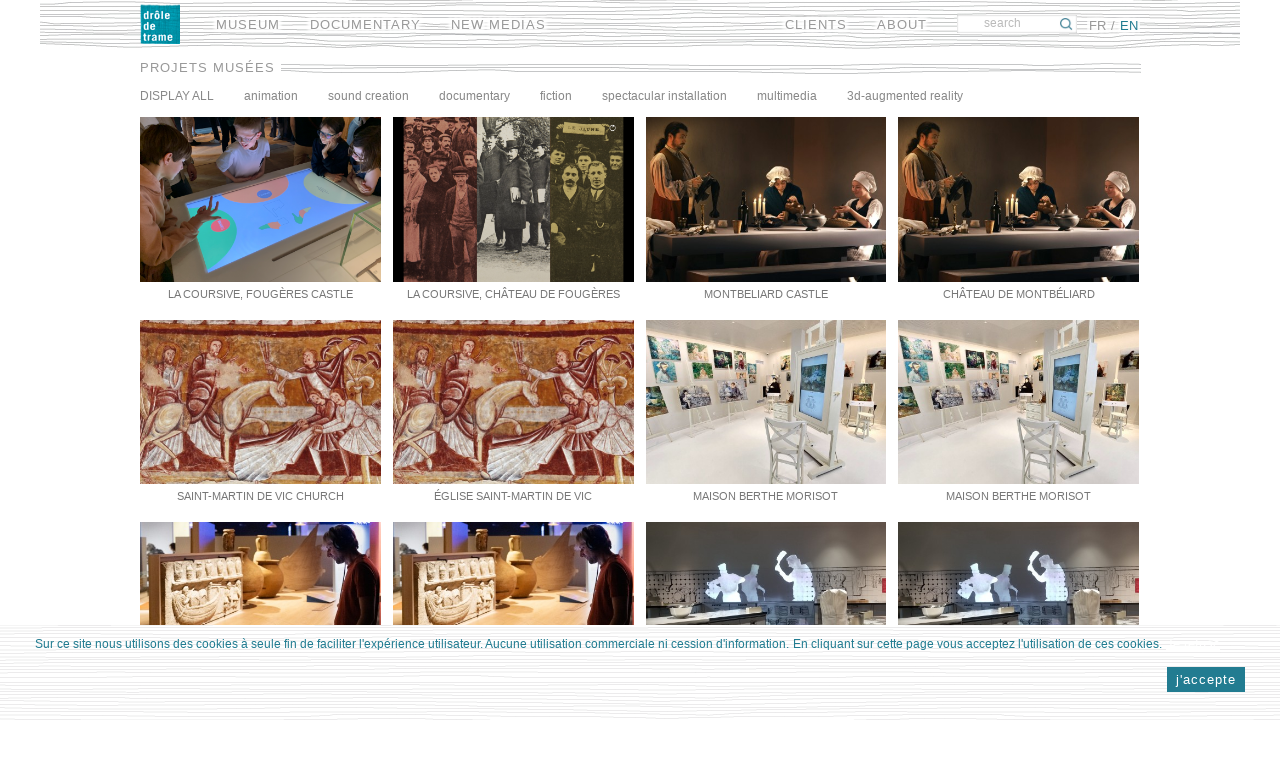

--- FILE ---
content_type: text/html; charset=utf-8
request_url: https://www.droledetrame.com/en/projets/categories/documentaire
body_size: 9524
content:
<!DOCTYPE html PUBLIC "-//W3C//DTD HTML+RDFa 1.0//EN"
"http://www.w3.org/MarkUp/DTD/xhtml-rdfa-1.dtd">
<!--[if lt IE 7]>      <html lang="en" dir="ltr" version="HTML+RDFa 1.1"
  xmlns:fb="http://www.facebook.com/2008/fbml"
  xmlns:og="http://ogp.me/ns#"
  xmlns:article="http://ogp.me/ns/article#"
  xmlns:book="http://ogp.me/ns/book#"
  xmlns:profile="http://ogp.me/ns/profile#"
  xmlns:video="http://ogp.me/ns/video#"
  xmlns:product="http://ogp.me/ns/product#"
  xmlns:content="http://purl.org/rss/1.0/modules/content/"
  xmlns:dc="http://purl.org/dc/terms/"
  xmlns:foaf="http://xmlns.com/foaf/0.1/"
  xmlns:rdfs="http://www.w3.org/2000/01/rdf-schema#"
  xmlns:sioc="http://rdfs.org/sioc/ns#"
  xmlns:sioct="http://rdfs.org/sioc/types#"
  xmlns:skos="http://www.w3.org/2004/02/skos/core#"
  xmlns:xsd="http://www.w3.org/2001/XMLSchema#" class="no-js lt-ie9 lt-ie8 lt-ie7"> <![endif]-->
<!--[if IE 7]>         <html lang="en" dir="ltr" version="HTML+RDFa 1.1"
  xmlns:fb="http://www.facebook.com/2008/fbml"
  xmlns:og="http://ogp.me/ns#"
  xmlns:article="http://ogp.me/ns/article#"
  xmlns:book="http://ogp.me/ns/book#"
  xmlns:profile="http://ogp.me/ns/profile#"
  xmlns:video="http://ogp.me/ns/video#"
  xmlns:product="http://ogp.me/ns/product#"
  xmlns:content="http://purl.org/rss/1.0/modules/content/"
  xmlns:dc="http://purl.org/dc/terms/"
  xmlns:foaf="http://xmlns.com/foaf/0.1/"
  xmlns:rdfs="http://www.w3.org/2000/01/rdf-schema#"
  xmlns:sioc="http://rdfs.org/sioc/ns#"
  xmlns:sioct="http://rdfs.org/sioc/types#"
  xmlns:skos="http://www.w3.org/2004/02/skos/core#"
  xmlns:xsd="http://www.w3.org/2001/XMLSchema#" class="no-js lt-ie9 lt-ie8"> <![endif]-->
<!--[if IE 8]>         <html lang="en" dir="ltr" version="HTML+RDFa 1.1"
  xmlns:fb="http://www.facebook.com/2008/fbml"
  xmlns:og="http://ogp.me/ns#"
  xmlns:article="http://ogp.me/ns/article#"
  xmlns:book="http://ogp.me/ns/book#"
  xmlns:profile="http://ogp.me/ns/profile#"
  xmlns:video="http://ogp.me/ns/video#"
  xmlns:product="http://ogp.me/ns/product#"
  xmlns:content="http://purl.org/rss/1.0/modules/content/"
  xmlns:dc="http://purl.org/dc/terms/"
  xmlns:foaf="http://xmlns.com/foaf/0.1/"
  xmlns:rdfs="http://www.w3.org/2000/01/rdf-schema#"
  xmlns:sioc="http://rdfs.org/sioc/ns#"
  xmlns:sioct="http://rdfs.org/sioc/types#"
  xmlns:skos="http://www.w3.org/2004/02/skos/core#"
  xmlns:xsd="http://www.w3.org/2001/XMLSchema#" class="no-js lt-ie9"> <![endif]-->
<!--[if gt IE 8]><!--> <html lang="en" dir="ltr" version="HTML+RDFa 1.1"
  xmlns:fb="http://www.facebook.com/2008/fbml"
  xmlns:og="http://ogp.me/ns#"
  xmlns:article="http://ogp.me/ns/article#"
  xmlns:book="http://ogp.me/ns/book#"
  xmlns:profile="http://ogp.me/ns/profile#"
  xmlns:video="http://ogp.me/ns/video#"
  xmlns:product="http://ogp.me/ns/product#"
  xmlns:content="http://purl.org/rss/1.0/modules/content/"
  xmlns:dc="http://purl.org/dc/terms/"
  xmlns:foaf="http://xmlns.com/foaf/0.1/"
  xmlns:rdfs="http://www.w3.org/2000/01/rdf-schema#"
  xmlns:sioc="http://rdfs.org/sioc/ns#"
  xmlns:sioct="http://rdfs.org/sioc/types#"
  xmlns:skos="http://www.w3.org/2004/02/skos/core#"
  xmlns:xsd="http://www.w3.org/2001/XMLSchema#" class="no-js"> <!--<![endif]-->
  <head profile="http://www.w3.org/1999/xhtml/vocab">
    <meta charset="utf-8" />
<link rel="shortcut icon" href="https://www.droledetrame.com/sites/default/files/favicon-drole-de-trame.jpg" type="image/jpeg" />
<link media="all" rel="stylesheet" type="text/css" data-norem="true" href="http://fonts.googleapis.com/css?family=Roboto:100,400,500,700,900" />
<link media="all" rel="stylesheet" type="text/css" data-norem="true" href="https://fonts.googleapis.com/css?family=Open+Sans:700" />
<meta name="generator" content="Drupal 7 (http://drupal.org)" />
<link rel="canonical" href="https://www.droledetrame.com/en/projets/categories/documentaire" />
<link rel="shortlink" href="https://www.droledetrame.com/en/taxonomy/term/45" />
<meta property="og:site_name" content="Drôle de trame" />
<meta property="og:type" content="article" />
<meta property="og:url" content="https://www.droledetrame.com/en/projets/categories/documentaire" />
<meta property="og:title" content="Documentaire" />
<meta name="viewport" content="width=device-width, target-densitydpi=160dpi, initial-scale=1.0" />
<meta http-equiv="X-UA-Compatible" content="IE=edge,chrome=1" />
    
    <!-- Avoid blocking: http://www.phpied.com/conditional-comments-block-downloads/ -->
    <!--[if IE 6]><![endif]-->

    <title>Documentaire | Drôle de trame</title>
    <meta property="fb:app_id" content="1733537130270648"/>
    <style type="text/css" media="all">
@import url("https://www.droledetrame.com/modules/system/system.base.css?rur3ho");
@import url("https://www.droledetrame.com/modules/system/system.menus.css?rur3ho");
@import url("https://www.droledetrame.com/modules/system/system.messages.css?rur3ho");
@import url("https://www.droledetrame.com/modules/system/system.theme.css?rur3ho");
@import url("https://www.droledetrame.com/sites/all/themes/zentropy/css/opt/form.css?rur3ho");
</style>
<style type="text/css" media="all">
@import url("https://www.droledetrame.com/sites/all/modules/date/date_api/date.css?rur3ho");
@import url("https://www.droledetrame.com/sites/all/modules/date/date_popup/themes/datepicker.1.7.css?rur3ho");
@import url("https://www.droledetrame.com/modules/field/theme/field.css?rur3ho");
@import url("https://www.droledetrame.com/sites/all/modules/fitvids/fitvids.css?rur3ho");
@import url("https://www.droledetrame.com/modules/node/node.css?rur3ho");
@import url("https://www.droledetrame.com/modules/search/search.css?rur3ho");
@import url("https://www.droledetrame.com/modules/user/user.css?rur3ho");
@import url("https://www.droledetrame.com/sites/all/modules/views/css/views.css?rur3ho");
@import url("https://www.droledetrame.com/sites/all/modules/ckeditor/css/ckeditor.css?rur3ho");
</style>
<style type="text/css" media="all">
@import url("https://www.droledetrame.com/sites/all/modules/ctools/css/ctools.css?rur3ho");
@import url("https://www.droledetrame.com/modules/locale/locale.css?rur3ho");
@import url("https://www.droledetrame.com/sites/all/modules/eu_cookie_compliance/css/eu_cookie_compliance.css?rur3ho");
</style>
<style type="text/css" media="all">
<!--/*--><![CDATA[/*><!--*/
#sliding-popup.sliding-popup-bottom,#sliding-popup.sliding-popup-bottom .eu-cookie-withdraw-banner,.eu-cookie-withdraw-tab{background:#999999;}#sliding-popup.sliding-popup-bottom.eu-cookie-withdraw-wrapper{background:transparent}#sliding-popup .popup-content #popup-text h1,#sliding-popup .popup-content #popup-text h2,#sliding-popup .popup-content #popup-text h3,#sliding-popup .popup-content #popup-text p,#sliding-popup label,#sliding-popup div,.eu-cookie-compliance-secondary-button,.eu-cookie-withdraw-tab{color:#ffffff !important;}.eu-cookie-withdraw-tab{border-color:#ffffff;}.eu-cookie-compliance-more-button{color:#ffffff !important;}

/*]]>*/-->
</style>
<style type="text/css" media="all">
@import url("https://www.droledetrame.com/sites/all/themes/zentropy/css/zentropy.css?rur3ho");
@import url("https://www.droledetrame.com/sites/default/themes/droledetrame/css/droledetrame.css?rur3ho");
</style>
<link type="text/css" rel="stylesheet" href="https://www.droledetrame.com/sites/all/themes/zentropy/css/layout/zentropy-320.css?rur3ho" media="all" />
<link type="text/css" rel="stylesheet" href="https://www.droledetrame.com/sites/all/themes/zentropy/css/layout/zentropy-480.css?rur3ho" media="all" />
<link type="text/css" rel="stylesheet" href="https://www.droledetrame.com/sites/all/themes/zentropy/css/layout/zentropy-768.css?rur3ho" media="all" />
<link type="text/css" rel="stylesheet" href="https://www.droledetrame.com/sites/all/themes/zentropy/css/layout/zentropy-992.css?rur3ho" media="all" />
<link type="text/css" rel="stylesheet" href="https://www.droledetrame.com/sites/all/themes/zentropy/css/layout/zentropy-1382.css?rur3ho" media="all" />
<style type="text/css" media="all">
@import url("https://www.droledetrame.com/sites/all/themes/zentropy/css/opt/ajax-loader.css?rur3ho");
@import url("https://www.droledetrame.com/sites/all/themes/zentropy/css/opt/tooltips.css?rur3ho");
</style>

<!--[if lt IE 9]>
<link type="text/css" rel="stylesheet" href="https://www.droledetrame.com/sites/default/themes/droledetrame/css/ie/droledetrame-ielt9.css?rur3ho" media="screen" />
<![endif]-->

<!--[if lt IE 8]>
<link type="text/css" rel="stylesheet" href="https://www.droledetrame.com/sites/default/themes/droledetrame/css/ie/droledetrame-ielt8.css?rur3ho" media="screen" />
<![endif]-->
<link type="text/css" rel="stylesheet" href="https://www.droledetrame.com/sites/default/themes/droledetrame/css/layout/droledetrame-320.css?rur3ho" media="all" />
<link type="text/css" rel="stylesheet" href="https://www.droledetrame.com/sites/default/themes/droledetrame/css/layout/droledetrame-480.css?rur3ho" media="all" />
<link type="text/css" rel="stylesheet" href="https://www.droledetrame.com/sites/default/themes/droledetrame/css/layout/droledetrame-768.css?rur3ho" media="all" />
<link type="text/css" rel="stylesheet" href="https://www.droledetrame.com/sites/default/themes/droledetrame/css/layout/droledetrame-992.css?rur3ho" media="all" />
<link type="text/css" rel="stylesheet" href="https://www.droledetrame.com/sites/default/themes/droledetrame/css/layout/droledetrame-1382.css?rur3ho" media="all" />
<style type="text/css" media="all">
@import url("https://www.droledetrame.com/sites/default/themes/droledetrame/css/layout/droledetrame-hipixel.css?rur3ho");
@import url("https://www.droledetrame.com/sites/default/themes/droledetrame/css/layout/droledetrame-ipad.css?rur3ho");
</style>
<style type="text/css" media="all">
@import url("https://www.droledetrame.com/sites/all/themes/zentropy/css/opt/floating-tabs.css?rur3ho");
</style>
    <!--[if lt IE 9]><script src="/sites/all/themes/zentropy/js/opt/html5shiv.js"></script><![endif]-->    <!--[if lt IE 9]><script type="text/javascript" src="/sites/all/themes/zentropy/js/opt/respond.min.js"></script><![endif]-->
          <script type="text/javascript" src="https://www.droledetrame.com/sites/all/modules/jquery_update/replace/jquery/1.10/jquery.js?v=1.10.2"></script>
<script type="text/javascript" src="https://www.droledetrame.com/misc/jquery-extend-3.4.0.js?v=1.10.2"></script>
<script type="text/javascript" src="https://www.droledetrame.com/misc/jquery-html-prefilter-3.5.0-backport.js?v=1.10.2"></script>
<script type="text/javascript" src="https://www.droledetrame.com/misc/jquery.once.js?v=1.2"></script>
<script type="text/javascript" src="https://www.droledetrame.com/misc/drupal.js?rur3ho"></script>
<script type="text/javascript" src="https://www.droledetrame.com/sites/all/libraries/fitvids/jquery.fitvids.js?rur3ho"></script>
<script type="text/javascript" src="https://www.droledetrame.com/sites/all/themes/zentropy/js/opt/jquery.coolinput.min.js?rur3ho"></script>
<script type="text/javascript" src="https://www.droledetrame.com/sites/all/modules/eu_cookie_compliance/js/jquery.cookie-1.4.1.min.js?v=1.4.1"></script>
<script type="text/javascript" src="https://www.droledetrame.com/sites/all/modules/fitvids/fitvids.js?rur3ho"></script>
<script type="text/javascript" src="https://www.droledetrame.com/sites/all/modules/impression/impression.js?rur3ho"></script>
<script type="text/javascript" src="https://www.droledetrame.com/sites/all/modules/scroll_to_destination_anchors/scroll_to_destination_anchors.js?rur3ho"></script>
<script type="text/javascript" src="https://www.droledetrame.com/sites/all/modules/google_analytics/googleanalytics.js?rur3ho"></script>
<script type="text/javascript">
<!--//--><![CDATA[//><!--
(function(i,s,o,g,r,a,m){i["GoogleAnalyticsObject"]=r;i[r]=i[r]||function(){(i[r].q=i[r].q||[]).push(arguments)},i[r].l=1*new Date();a=s.createElement(o),m=s.getElementsByTagName(o)[0];a.async=1;a.src=g;m.parentNode.insertBefore(a,m)})(window,document,"script","//www.google-analytics.com/analytics.js","ga");ga("create", "UA-23481588-1", {"cookieDomain":"auto"});ga("set", "anonymizeIp", true);ga("send", "pageview");
//--><!]]>
</script>
<script type="text/javascript" src="https://www.droledetrame.com/sites/all/themes/zentropy/js/zentropy.js?rur3ho"></script>
<script type="text/javascript" src="https://www.droledetrame.com/sites/default/themes/droledetrame/js/droledetrame.js?rur3ho"></script>
<script type="text/javascript" src="https://www.droledetrame.com/sites/all/themes/zentropy/js/opt/coolinput-integration.js?rur3ho"></script>
<script type="text/javascript" src="https://www.droledetrame.com/sites/all/themes/zentropy/js/opt/ajax-loader.js?rur3ho"></script>
<script type="text/javascript">
<!--//--><![CDATA[//><!--
jQuery.extend(Drupal.settings, {"basePath":"\/","pathPrefix":"en\/","setHasJsCookie":0,"ajaxPageState":{"theme":"droledetrame","theme_token":"zIVLdmjzlc0aoBnwwdoP3ZVayY34clXPi3KT2__cQnk","js":{"0":1,"sites\/all\/modules\/eu_cookie_compliance\/js\/eu_cookie_compliance.js":1,"sites\/all\/modules\/addthis\/addthis.js":1,"sites\/all\/modules\/jquery_update\/replace\/jquery\/1.10\/jquery.js":1,"misc\/jquery-extend-3.4.0.js":1,"misc\/jquery-html-prefilter-3.5.0-backport.js":1,"misc\/jquery.once.js":1,"misc\/drupal.js":1,"sites\/all\/libraries\/fitvids\/jquery.fitvids.js":1,"sites\/all\/themes\/zentropy\/js\/opt\/jquery.coolinput.min.js":1,"sites\/all\/modules\/eu_cookie_compliance\/js\/jquery.cookie-1.4.1.min.js":1,"sites\/all\/modules\/fitvids\/fitvids.js":1,"sites\/all\/modules\/impression\/impression.js":1,"sites\/all\/modules\/scroll_to_destination_anchors\/scroll_to_destination_anchors.js":1,"sites\/all\/modules\/google_analytics\/googleanalytics.js":1,"1":1,"sites\/all\/themes\/zentropy\/js\/zentropy.js":1,"sites\/default\/themes\/droledetrame\/js\/droledetrame.js":1,"sites\/all\/themes\/zentropy\/js\/opt\/coolinput-integration.js":1,"sites\/all\/themes\/zentropy\/js\/opt\/ajax-loader.js":1},"css":{"modules\/system\/system.base.css":1,"modules\/system\/system.menus.css":1,"modules\/system\/system.messages.css":1,"modules\/system\/system.theme.css":1,"sites\/all\/themes\/zentropy\/css\/opt\/form.css":1,"sites\/all\/modules\/date\/date_api\/date.css":1,"sites\/all\/modules\/date\/date_popup\/themes\/datepicker.1.7.css":1,"modules\/field\/theme\/field.css":1,"sites\/all\/modules\/fitvids\/fitvids.css":1,"modules\/node\/node.css":1,"modules\/search\/search.css":1,"modules\/user\/user.css":1,"sites\/all\/modules\/views\/css\/views.css":1,"sites\/all\/modules\/ckeditor\/css\/ckeditor.css":1,"sites\/all\/modules\/ctools\/css\/ctools.css":1,"modules\/locale\/locale.css":1,"sites\/all\/modules\/eu_cookie_compliance\/css\/eu_cookie_compliance.css":1,"0":1,"sites\/all\/themes\/zentropy\/css\/zentropy.css":1,"sites\/default\/themes\/droledetrame\/css\/droledetrame.css":1,"sites\/all\/themes\/zentropy\/css\/layout\/zentropy-320.css":1,"sites\/all\/themes\/zentropy\/css\/layout\/zentropy-480.css":1,"sites\/all\/themes\/zentropy\/css\/layout\/zentropy-768.css":1,"sites\/all\/themes\/zentropy\/css\/layout\/zentropy-992.css":1,"sites\/all\/themes\/zentropy\/css\/layout\/zentropy-1382.css":1,"sites\/all\/themes\/zentropy\/css\/opt\/ajax-loader.css":1,"sites\/all\/themes\/zentropy\/css\/opt\/tooltips.css":1,"sites\/default\/themes\/droledetrame\/css\/ie\/droledetrame-ielt9.css":1,"sites\/default\/themes\/droledetrame\/css\/ie\/droledetrame-ielt8.css":1,"sites\/default\/themes\/droledetrame\/css\/layout\/droledetrame-320.css":1,"sites\/default\/themes\/droledetrame\/css\/layout\/droledetrame-480.css":1,"sites\/default\/themes\/droledetrame\/css\/layout\/droledetrame-768.css":1,"sites\/default\/themes\/droledetrame\/css\/layout\/droledetrame-992.css":1,"sites\/default\/themes\/droledetrame\/css\/layout\/droledetrame-1382.css":1,"sites\/default\/themes\/droledetrame\/css\/layout\/droledetrame-hipixel.css":1,"sites\/default\/themes\/droledetrame\/css\/layout\/droledetrame-ipad.css":1,"sites\/all\/themes\/zentropy\/css\/opt\/floating-tabs.css":1}},"fitvids":{"custom_domains":[],"selectors":["body"],"simplifymarkup":true},"eu_cookie_compliance":{"popup_enabled":1,"popup_agreed_enabled":0,"popup_hide_agreed":0,"popup_clicking_confirmation":1,"popup_scrolling_confirmation":0,"popup_html_info":"\u003Cdiv class=\u0022eu-cookie-compliance-banner eu-cookie-compliance-banner-info eu-cookie-compliance-banner--default\u0022\u003E\n  \u003Cdiv class=\u0022popup-content info\u0022\u003E\n    \u003Cdiv id=\u0022popup-text\u0022\u003E\n      \u003Cp\u003E\tSur ce site nous utilisons des cookies \u00e0 seule fin de faciliter l\u0027exp\u00e9rience utilisateur. Aucune utilisation commerciale ni cession d\u0027information.\u003C\/p\u003E\n\u003Cp\u003E\tEn cliquant sur cette page vous acceptez l\u0027utilisation de ces cookies.\u003C\/p\u003E\n              \u003Cbutton type=\u0022button\u0022 class=\u0022find-more-button eu-cookie-compliance-more-button\u0022\u003EJe refuse\u003C\/button\u003E\n          \u003C\/div\u003E\n    \n    \u003Cdiv id=\u0022popup-buttons\u0022 class=\u0022\u0022\u003E\n      \u003Cbutton type=\u0022button\u0022 class=\u0022agree-button eu-cookie-compliance-default-button\u0022\u003EJ\u0027accepte\u003C\/button\u003E\n          \u003C\/div\u003E\n  \u003C\/div\u003E\n\u003C\/div\u003E","use_mobile_message":false,"mobile_popup_html_info":"\u003Cdiv class=\u0022eu-cookie-compliance-banner eu-cookie-compliance-banner-info eu-cookie-compliance-banner--default\u0022\u003E\n  \u003Cdiv class=\u0022popup-content info\u0022\u003E\n    \u003Cdiv id=\u0022popup-text\u0022\u003E\n      \u003Ch2\u003EWe use cookies on this site to enhance your user experience\u003C\/h2\u003E\n\u003Cp\u003EBy tapping the Accept button, you agree to us doing so.\u003C\/p\u003E\n              \u003Cbutton type=\u0022button\u0022 class=\u0022find-more-button eu-cookie-compliance-more-button\u0022\u003EJe refuse\u003C\/button\u003E\n          \u003C\/div\u003E\n    \n    \u003Cdiv id=\u0022popup-buttons\u0022 class=\u0022\u0022\u003E\n      \u003Cbutton type=\u0022button\u0022 class=\u0022agree-button eu-cookie-compliance-default-button\u0022\u003EJ\u0027accepte\u003C\/button\u003E\n          \u003C\/div\u003E\n  \u003C\/div\u003E\n\u003C\/div\u003E\n","mobile_breakpoint":768,"popup_html_agreed":"\u003Cdiv\u003E\n  \u003Cdiv class=\u0022popup-content agreed\u0022\u003E\n    \u003Cdiv id=\u0022popup-text\u0022\u003E\n      \u003Ch2\u003E\tThank you for accepting cookies\u003C\/h2\u003E\n\u003Cp\u003E\tYou can now hide this message or find out more about cookies.\u003C\/p\u003E\n    \u003C\/div\u003E\n    \u003Cdiv id=\u0022popup-buttons\u0022\u003E\n      \u003Cbutton type=\u0022button\u0022 class=\u0022hide-popup-button eu-cookie-compliance-hide-button\u0022\u003EMasquer\u003C\/button\u003E\n              \u003Cbutton type=\u0022button\u0022 class=\u0022find-more-button eu-cookie-compliance-more-button-thank-you\u0022 \u003EPlus d\u0027infos\u003C\/button\u003E\n          \u003C\/div\u003E\n  \u003C\/div\u003E\n\u003C\/div\u003E","popup_use_bare_css":false,"popup_height":100,"popup_width":"100%","popup_delay":1000,"popup_link":"\/en\/utilisation-des-cookies","popup_link_new_window":1,"popup_position":null,"fixed_top_position":true,"popup_language":"en","store_consent":false,"better_support_for_screen_readers":0,"reload_page":0,"domain":"","domain_all_sites":null,"popup_eu_only_js":0,"cookie_lifetime":"100","cookie_session":false,"disagree_do_not_show_popup":0,"method":"default","whitelisted_cookies":"","withdraw_markup":"\u003Cbutton type=\u0022button\u0022 class=\u0022eu-cookie-withdraw-tab\u0022\u003EPrivacy settings\u003C\/button\u003E\n\u003Cdiv class=\u0022eu-cookie-withdraw-banner\u0022\u003E\n  \u003Cdiv class=\u0022popup-content info\u0022\u003E\n    \u003Cdiv id=\u0022popup-text\u0022\u003E\n      \u003Ch2\u003EWe use cookies on this site to enhance your user experience\u003C\/h2\u003E\n\u003Cp\u003EYou have given your consent for us to set cookies.\u003C\/p\u003E\n    \u003C\/div\u003E\n    \u003Cdiv id=\u0022popup-buttons\u0022\u003E\n      \u003Cbutton type=\u0022button\u0022 class=\u0022eu-cookie-withdraw-button\u0022\u003EWithdraw consent\u003C\/button\u003E\n    \u003C\/div\u003E\n  \u003C\/div\u003E\n\u003C\/div\u003E\n","withdraw_enabled":false,"withdraw_button_on_info_popup":0,"cookie_categories":[],"enable_save_preferences_button":1,"fix_first_cookie_category":1,"select_all_categories_by_default":0},"googleanalytics":{"trackOutbound":1,"trackMailto":1,"trackDownload":1,"trackDownloadExtensions":"7z|aac|arc|arj|asf|asx|avi|bin|csv|doc(x|m)?|dot(x|m)?|exe|flv|gif|gz|gzip|hqx|jar|jpe?g|js|mp(2|3|4|e?g)|mov(ie)?|msi|msp|pdf|phps|png|ppt(x|m)?|pot(x|m)?|pps(x|m)?|ppam|sld(x|m)?|thmx|qtm?|ra(m|r)?|sea|sit|tar|tgz|torrent|txt|wav|wma|wmv|wpd|xls(x|m|b)?|xlt(x|m)|xlam|xml|z|zip"},"urlIsAjaxTrusted":{"\/en\/projets\/categories\/documentaire":true},"coolinput":{"hide_labels":false}});
//--><!]]>
</script>
    
        <!--[if (gte IE 6)&(lte IE 8)]><script type="text/javascript" src="/sites/all/themes/zentropy/js/opt/selectivizr-min.js"></script><![endif]-->
  </head>
  <body class="html not-front not-logged-in no-sidebars page-taxonomy page-taxonomy-term page-taxonomy-term- page-taxonomy-term-45 i18n-en footer-columns page-categories-documentaire section-projets role-anonymous-user" >

        
<a href="#content" class="element-invisible element-focusable">Skip to main content</a>

<div id="page-wrapper" class="page-wrapper">
  <div id="page" class="page">

    <header id="header" class="header clearfix" role="banner">
    <div id="header-inner-wrapper">

      
      
                  <a href="/en" title="Home" rel="home" id="logo">
            <img src="https://www.droledetrame.com/sites/default/files/logo-droledetrame-40x40.png" alt="Home" />
          </a>
                
        <div id="region-info-site">

			              <p title="Drôle de trame" id="site-name" class="site-name">
                <a href="/en" title="Drôle de trame">Drôle de trame</a>
              </p>
                
                          <p title="Audiovisual &amp; Multimedia Production" id="site-slogan" class="site-slogan">
                Audiovisual &amp; Multimedia Production              </p>
                
              
            <div class="region region-header">
    <nav id="block-system-main-menu" class="block-system-main-menu block block-system block-menu odd first block-count-1 block-region-header block-main-menu" role="navigation">

        <h2 class="element-invisible block-title">Main menu</h2>
    
  <div  class="block-content">
    <ul class="menu clearfix"><li class="first expanded rub-1 menu-depth-1 menu-item-570 museum"><a href="/en/projets/musees"><span>Museum</span></a><ul class="menu clearfix"><li class="first last leaf menu-views"><div class="view view-menu-categories view-id-menu_categories view-display-id-categories_musee view-dom-id-e02889ef558444817cdb432a2b2a8a0f">
            <div class="view-header">
      <div class="views-row views-row-0">
      <a href="/en/projets/musees">Display all</a>
</div>    </div>
  
  
  
      <div class="view-content">
        <div class="views-row views-row-1 views-row-odd views-row-first">
      
  <div class="views-field views-field-rendered-entity">        <span class="field-content"><a href="https://www.droledetrame.com/en/projets/musees#filter=&amp;categorie=.animation">Animation</a></span>  </div>  </div>
  <div class="views-row views-row-2 views-row-even">
      
  <div class="views-field views-field-rendered-entity">        <span class="field-content"><a href="https://www.droledetrame.com/en/projets/musees#filter=&amp;categorie=.sound-creation">Sound creation</a></span>  </div>  </div>
  <div class="views-row views-row-3 views-row-odd">
      
  <div class="views-field views-field-rendered-entity">        <span class="field-content"><a href="https://www.droledetrame.com/en/projets/musees#filter=&amp;categorie=.documentary">Documentary</a></span>  </div>  </div>
  <div class="views-row views-row-4 views-row-even">
      
  <div class="views-field views-field-rendered-entity">        <span class="field-content"><a href="https://www.droledetrame.com/en/projets/musees#filter=&amp;categorie=.fiction">Fiction</a></span>  </div>  </div>
  <div class="views-row views-row-5 views-row-odd">
      
  <div class="views-field views-field-rendered-entity">        <span class="field-content"><a href="https://www.droledetrame.com/en/projets/musees#filter=&amp;categorie=.spectacular-installation">Spectacular installation</a></span>  </div>  </div>
  <div class="views-row views-row-6 views-row-even">
      
  <div class="views-field views-field-rendered-entity">        <span class="field-content"><a href="https://www.droledetrame.com/en/projets/musees#filter=&amp;categorie=.multimedia">Multimedia</a></span>  </div>  </div>
  <div class="views-row views-row-7 views-row-odd views-row-last">
      
  <div class="views-field views-field-rendered-entity">        <span class="field-content"><a href="https://www.droledetrame.com/en/projets/musees#filter=&amp;categorie=.3d-augmented-reality">3D-Augmented reality</a></span>  </div>  </div>
    </div>
  
  
  
  
  
  
</div></li>
</ul></li>
<li class="expanded rub-2 menu-depth-1 menu-item-569 documentary"><a href="/en/projets/documentaires"><span>Documentary</span></a><ul class="menu clearfix"><li class="first last leaf menu-views"><div class="view view-menu-categories view-id-menu_categories view-display-id-categories_docu view-dom-id-3fba39f986471b8d0a7533fc098f9348">
            <div class="view-header">
      <div class="views-row views-row-0">
      <a href="/en/projets/musees">Display all</a>
</div>    </div>
  
  
  
      <div class="view-content">
        <div class="views-row views-row-1 views-row-odd views-row-first views-row-last">
      
  <div class="views-field views-field-name">        <span class="field-content"><a href="https://www.droledetrame.com/en/projets/documentaires#categorie=.documentary">Documentary</a></span>  </div>  </div>
    </div>
  
  
  
  
  
  
</div></li>
</ul></li>
<li class="last expanded rub-3 menu-depth-1 menu-item-574 new-medias"><a href="/en/projets/nouveaux-medias"><span>New medias</span></a><ul class="menu clearfix"><li class="first last leaf menu-views"><div class="view view-menu-categories view-id-menu_categories view-display-id-categories_new_media view-dom-id-056941b249e88eb0166be8e64d845774">
            <div class="view-header">
      <div class="views-row views-row-0">
      <a href="/en/projets/musees">Display all</a>
</div>    </div>
  
  
  
      <div class="view-content">
        <div class="views-row views-row-1 views-row-odd views-row-first views-row-last">
      
  <div class="views-field views-field-name">        <span class="field-content"><a href="https://www.droledetrame.com/en/projets/nouveaux-medias#categorie=.documentary">Documentary</a></span>  </div>  </div>
    </div>
  
  
  
  
  
  
</div></li>
</ul></li>
</ul>  </div>

</nav>
<section id="block-locale-language" class="block-locale-language block block-locale even block-count-2 block-region-header block-language" role="complementary">

  <h2 class="element-invisible block-title">Languages</h2>

<div  class="block-content">
  <ul class="language-switcher-locale-url"><li class="fr first fr"><a href="/fr/projets/categories/documentaire" class="language-link fr" xml:lang="fr" title="Documentaire">FR</a></li>
<li class="en last active en"><a href="/en/projets/categories/documentaire" class="language-link en active" xml:lang="en" title="Documentary">EN</a></li>
</ul></div><!-- /.content -->

</section> <!-- /.block --><div id="block-search-form" class="block-search-form block block-search odd block-count-3 block-region-header block-form" role="search">


<div  class="block-content">
  <form action="/en/projets/categories/documentaire" method="post" id="search-block-form" accept-charset="UTF-8"><div><div class="container-inline">
      <h2 class="element-invisible">Search form</h2>
    <div class="form-item form-type-textfield form-item-search-block-form">
 <label class="element-invisible" for="edit-search-block-form--2">Search </label>
 <input title="Enter the terms you wish to search for." type="search" id="edit-search-block-form--2" name="search_block_form" value="" size="15" maxlength="128" class="form-text" />
</div>
<div class="form-actions form-wrapper" id="edit-actions"><input type="submit" id="edit-submit" name="op" value="Search" class="form-submit" /></div><input type="hidden" name="form_build_id" value="form-G8M0VdCwKuJzYcXkAhaMOEGvn--FKXipyml3xM9pvTY" />
<input type="hidden" name="form_id" value="search_block_form" />
</div>
</div></form></div><!-- /.content -->

</div> <!-- /.block --><nav id="block-menu-menu-menu-annexe" class="block-menu-menu-menu-annexe block block-menu even last block-count-4 block-region-header block-menu-menu-annexe" role="navigation">

        <h2 class="element-invisible block-title">Menu annexe</h2>
    
  <div  class="block-content">
    <ul class="menu clearfix"><li class="first leaf menu-depth-1 menu-item-1007 clients"><a href="/en/clients"><span>Clients</span></a></li>
<li class="last leaf menu-depth-1 menu-item-1825 about"><a href="/en/drole-de-trame"><span>About</span></a></li>
</ul>  </div>

</nav>
  </div>
    
              
                    
        </div> <!-- /#region-info-site -->
      

      	
    </div> <!-- /#header-inner-wrapper -->
    </header> <!-- /#header -->

    
    
    <div id="main-wrapper" class="main-wrapper" role="main">

      <div id="main" class="main clearfix">

        <div id="content" class="content content-main">

          <div class="content-inner">

            
              <div id="content-header" class="content-header">

                
                
                
                                  <h1 id="page-title" class="title page-title">Projets Musées</h1>
                
                
                
                
                
                              </div> <!-- /.content-header -->
            
              <div class="region region-content">
    <div id="block-system-main" class="block-system-main block block-system odd first last block-count-5 block-region-content block-main">


<div  class="block-content">
  <div class="view view-projets-par-categorie view-id-projets_par_categorie view-display-id-page view-dom-id-282c4417b227acc79c981c92dcbb2310">
            <div class="view-header">
      <div class="view view-menu-categories view-id-menu_categories view-display-id-categories_musee view-dom-id-af32cba3a43b34bf7e3fbc782c3190ca">
            <div class="view-header">
      <div class="views-row views-row-0">
      <a href="/en/projets/musees">Display all</a>
</div>    </div>
  
  
  
      <div class="view-content">
        <div class="views-row views-row-1 views-row-odd views-row-first">
      
  <div class="views-field views-field-rendered-entity">        <span class="field-content"><a href="https://www.droledetrame.com/en/projets/musees#filter=&amp;categorie=.animation">Animation</a></span>  </div>  </div>
  <div class="views-row views-row-2 views-row-even">
      
  <div class="views-field views-field-rendered-entity">        <span class="field-content"><a href="https://www.droledetrame.com/en/projets/musees#filter=&amp;categorie=.sound-creation">Sound creation</a></span>  </div>  </div>
  <div class="views-row views-row-3 views-row-odd">
      
  <div class="views-field views-field-rendered-entity">        <span class="field-content"><a href="https://www.droledetrame.com/en/projets/musees#filter=&amp;categorie=.documentary">Documentary</a></span>  </div>  </div>
  <div class="views-row views-row-4 views-row-even">
      
  <div class="views-field views-field-rendered-entity">        <span class="field-content"><a href="https://www.droledetrame.com/en/projets/musees#filter=&amp;categorie=.fiction">Fiction</a></span>  </div>  </div>
  <div class="views-row views-row-5 views-row-odd">
      
  <div class="views-field views-field-rendered-entity">        <span class="field-content"><a href="https://www.droledetrame.com/en/projets/musees#filter=&amp;categorie=.spectacular-installation">Spectacular installation</a></span>  </div>  </div>
  <div class="views-row views-row-6 views-row-even">
      
  <div class="views-field views-field-rendered-entity">        <span class="field-content"><a href="https://www.droledetrame.com/en/projets/musees#filter=&amp;categorie=.multimedia">Multimedia</a></span>  </div>  </div>
  <div class="views-row views-row-7 views-row-odd views-row-last">
      
  <div class="views-field views-field-rendered-entity">        <span class="field-content"><a href="https://www.droledetrame.com/en/projets/musees#filter=&amp;categorie=.3d-augmented-reality">3D-Augmented reality</a></span>  </div>  </div>
    </div>
  
  
  
  
  
  
</div>    </div>
  
  
  
      <div class="view-content">
        <div class="views-row views-row-1 views-row-odd views-row-first">
    <div  about="/en/projets/musees/la-coursive-fougeres-castle" typeof="sioc:Item foaf:Document" class="ds-1col node node-projet-ddt node-promoted node-teaser node-odd node-published no-comments view-mode-teaser clearfix">

  
  <div class="field field-name-field-ddt-liste-image field-type-image field-label-hidden" ><a href="/en/projets/musees/la-coursive-fougeres-castle"><img typeof="foaf:Image" src="https://www.droledetrame.com/sites/default/files/styles/vignette_liste/public/projets/vignettes/capture_decran_2025-07-21_a_14.21.54.png" width="439" height="300" alt="" title="La Coursive, Fougères Castle" /></a></div><div class="field field-name-field-ddt-liste-titre field-type-text field-label-hidden" >La Coursive, Fougères Castle</div></div>

  </div>
  <div class="views-row views-row-2 views-row-even">
    <div  about="/en/node/337" typeof="sioc:Item foaf:Document" class="ds-1col node node-projet-ddt node-promoted node-teaser node-even node-published no-comments view-mode-teaser clearfix">

  
  <div class="field field-name-field-ddt-liste-image field-type-image field-label-hidden" ><a href="/en/node/337"><img typeof="foaf:Image" src="https://www.droledetrame.com/sites/default/files/styles/vignette_liste/public/projets/vignettes/capture_decran_2025-04-29_a_17.59.02.png" width="439" height="300" alt="" title="La Coursive, château de Fougères" /></a></div><div class="field field-name-field-ddt-liste-titre field-type-text field-label-hidden" >La Coursive, château de Fougères</div></div>

  </div>
  <div class="views-row views-row-3 views-row-odd">
    <div  about="/en/projets/musees/montbeliard-castle" typeof="sioc:Item foaf:Document" class="ds-1col node node-projet-ddt node-promoted node-teaser node-odd node-published no-comments view-mode-teaser clearfix">

  
  <div class="field field-name-field-ddt-liste-image field-type-image field-label-hidden" ><a href="/en/projets/musees/montbeliard-castle"><img typeof="foaf:Image" src="https://www.droledetrame.com/sites/default/files/styles/vignette_liste/public/projets/vignettes/esp_09_fiction.00_01_19_00.still005_-_light.jpg" width="439" height="300" alt="" title="Montbeliard castle" /></a></div><div class="field field-name-field-ddt-liste-titre field-type-text field-label-hidden" >Montbeliard castle</div></div>

  </div>
  <div class="views-row views-row-4 views-row-even">
    <div  about="/en/node/321" typeof="sioc:Item foaf:Document" class="ds-1col node node-projet-ddt node-promoted node-teaser node-even node-published no-comments view-mode-teaser clearfix">

  
  <div class="field field-name-field-ddt-liste-image field-type-image field-label-hidden" ><a href="/en/node/321"><img typeof="foaf:Image" src="https://www.droledetrame.com/sites/default/files/styles/vignette_liste/public/projets/vignettes/esp_09_fiction.00_01_19_00.still005_-_light.jpg" width="439" height="300" alt="" title="Château de Montbéliard" /></a></div><div class="field field-name-field-ddt-liste-titre field-type-text field-label-hidden" >Château de Montbéliard</div></div>

  </div>
  <div class="views-row views-row-5 views-row-odd">
    <div  about="/en/projets/musees/saint-martin-de-vic-church" typeof="sioc:Item foaf:Document" class="ds-1col node node-projet-ddt node-teaser node-odd node-published no-comments view-mode-teaser clearfix">

  
  <div class="field field-name-field-ddt-liste-image field-type-image field-label-hidden" ><a href="/en/projets/musees/saint-martin-de-vic-church"><img typeof="foaf:Image" src="https://www.droledetrame.com/sites/default/files/styles/vignette_liste/public/projets/vignettes/ret_cod_1272_copie.jpg" width="439" height="300" alt="" title="Saint-Martin de Vic Church" /></a></div><div class="field field-name-field-ddt-liste-titre field-type-text field-label-hidden" >Saint-Martin de Vic Church</div></div>

  </div>
  <div class="views-row views-row-6 views-row-even">
    <div  about="/en/node/317" typeof="sioc:Item foaf:Document" class="ds-1col node node-projet-ddt node-teaser node-even node-published no-comments view-mode-teaser clearfix">

  
  <div class="field field-name-field-ddt-liste-image field-type-image field-label-hidden" ><a href="/en/node/317"><img typeof="foaf:Image" src="https://www.droledetrame.com/sites/default/files/styles/vignette_liste/public/projets/vignettes/ret_cod_1272_copie.jpg" width="439" height="300" alt="" title="Église Saint-Martin de Vic" /></a></div><div class="field field-name-field-ddt-liste-titre field-type-text field-label-hidden" >Église Saint-Martin de Vic</div></div>

  </div>
  <div class="views-row views-row-7 views-row-odd">
    <div  about="/en/projets/musees/maison-berthe-morisot" typeof="sioc:Item foaf:Document" class="ds-1col node node-projet-ddt node-promoted node-teaser node-odd node-published no-comments view-mode-teaser clearfix">

  
  <div class="field field-name-field-ddt-liste-image field-type-image field-label-hidden" ><a href="/en/projets/musees/maison-berthe-morisot"><img typeof="foaf:Image" src="https://www.droledetrame.com/sites/default/files/styles/vignette_liste/public/projets/vignettes/atelier_1.jpg" width="439" height="300" alt="" title="MAISON BERTHE MORISOT" /></a></div><div class="field field-name-field-ddt-liste-titre field-type-text field-label-hidden" >MAISON BERTHE MORISOT</div></div>

  </div>
  <div class="views-row views-row-8 views-row-even">
    <div  about="/en/node/315" typeof="sioc:Item foaf:Document" class="ds-1col node node-projet-ddt node-promoted node-teaser node-even node-published no-comments view-mode-teaser clearfix">

  
  <div class="field field-name-field-ddt-liste-image field-type-image field-label-hidden" ><a href="/en/node/315"><img typeof="foaf:Image" src="https://www.droledetrame.com/sites/default/files/styles/vignette_liste/public/projets/vignettes/atelier_1.jpg" width="439" height="300" alt="" title="MAISON BERTHE MORISOT" /></a></div><div class="field field-name-field-ddt-liste-titre field-type-text field-label-hidden" >MAISON BERTHE MORISOT</div></div>

  </div>
  <div class="views-row views-row-9 views-row-odd">
    <div  about="/en/node/308" typeof="sioc:Item foaf:Document" class="ds-1col node node-projet-ddt node-teaser node-odd node-published no-comments view-mode-teaser clearfix">

  
  <div class="field field-name-field-ddt-liste-image field-type-image field-label-hidden" ><a href="/en/node/308"><img typeof="foaf:Image" src="https://www.droledetrame.com/sites/default/files/styles/vignette_liste/public/projets/vignettes/museeconfluences_epidemies_68_copyrightstofleth_0.jpg" width="439" height="300" alt="" /></a></div><div class="field field-name-field-ddt-liste-titre field-type-text field-label-hidden" >MUSÉE DES CONFLUENCES : ÉPIDEMIES</div></div>

  </div>
  <div class="views-row views-row-10 views-row-even">
    <div  about="/en/projets/musees/musee-des-confluences-epidemics" typeof="sioc:Item foaf:Document" class="ds-1col node node-projet-ddt node-teaser node-even node-published no-comments view-mode-teaser clearfix">

  
  <div class="field field-name-field-ddt-liste-image field-type-image field-label-hidden" ><a href="/en/projets/musees/musee-des-confluences-epidemics"><img typeof="foaf:Image" src="https://www.droledetrame.com/sites/default/files/styles/vignette_liste/public/projets/vignettes/museeconfluences_epidemies_68_copyrightstofleth_0.jpg" width="439" height="300" alt="" title="MUSÉE DES CONFLUENCES: EPIDEMICS" /></a></div><div class="field field-name-field-ddt-liste-titre field-type-text field-label-hidden" >MUSÉE DES CONFLUENCES: EPIDEMICS</div></div>

  </div>
  <div class="views-row views-row-11 views-row-odd">
    <div  about="/en/projets/musees/cite-internationale-de-la-gastronomie-dijon" typeof="sioc:Item foaf:Document" class="ds-1col node node-projet-ddt node-teaser node-odd node-published no-comments view-mode-teaser clearfix">

  
  <div class="field field-name-field-ddt-liste-image field-type-image field-label-hidden" ><a href="/en/projets/musees/cite-internationale-de-la-gastronomie-dijon"><img typeof="foaf:Image" src="https://www.droledetrame.com/sites/default/files/styles/vignette_liste/public/projets/vignettes/20231221_112204_2.jpg" width="439" height="300" alt="" title="Cité de la gastronomie de Dijon - Expo : Et si on allait au resto ? " /></a></div><div class="field field-name-field-ddt-liste-titre field-type-text field-label-hidden" >Cité de la gastronomie de Dijon</div></div>

  </div>
  <div class="views-row views-row-12 views-row-even">
    <div  about="/en/node/306" typeof="sioc:Item foaf:Document" class="ds-1col node node-projet-ddt node-teaser node-even node-published no-comments view-mode-teaser clearfix">

  
  <div class="field field-name-field-ddt-liste-image field-type-image field-label-hidden" ><a href="/en/node/306"><img typeof="foaf:Image" src="https://www.droledetrame.com/sites/default/files/styles/vignette_liste/public/projets/vignettes/20231221_112204_2.jpg" width="439" height="300" alt="" title="Cité de la gastronomie de Dijon - Expo : Et si on allait au resto ? " /></a></div><div class="field field-name-field-ddt-liste-titre field-type-text field-label-hidden" >Cité de la gastronomie de Dijon</div></div>

  </div>
  <div class="views-row views-row-13 views-row-odd">
    <div  about="/en/projets/musees/la-maison-poincare" typeof="sioc:Item foaf:Document" class="ds-1col node node-projet-ddt node-teaser node-odd node-published no-comments view-mode-teaser clearfix">

  
  <div class="field field-name-field-ddt-liste-image field-type-image field-label-hidden" ><a href="/en/projets/musees/la-maison-poincare"><img typeof="foaf:Image" src="https://www.droledetrame.com/sites/default/files/styles/vignette_liste/public/projets/vignettes/capture_decran_2023-10-06_a_12.14.21.png" width="439" height="300" alt="" title="LA MAISON DES MATHS" /></a></div><div class="field field-name-field-ddt-liste-titre field-type-text field-label-hidden" >LA MAISON DES MATHS</div></div>

  </div>
  <div class="views-row views-row-14 views-row-even">
    <div  about="/en/node/304" typeof="sioc:Item foaf:Document" class="ds-1col node node-projet-ddt node-teaser node-even node-published no-comments view-mode-teaser clearfix">

  
  <div class="field field-name-field-ddt-liste-image field-type-image field-label-hidden" ><a href="/en/node/304"><img typeof="foaf:Image" src="https://www.droledetrame.com/sites/default/files/styles/vignette_liste/public/projets/vignettes/capture_decran_2023-10-06_a_12.14.21.png" width="439" height="300" alt="" title="LA MAISON DES MATHS" /></a></div><div class="field field-name-field-ddt-liste-titre field-type-text field-label-hidden" >LA MAISON DES MATHS</div></div>

  </div>
  <div class="views-row views-row-15 views-row-odd">
    <div  about="/en/projets/musees/city-of-climats-and-bourgogne-wines" typeof="sioc:Item foaf:Document" class="ds-1col node node-projet-ddt node-teaser node-odd node-published no-comments view-mode-teaser clearfix">

  
  <div class="field field-name-field-ddt-liste-image field-type-image field-label-hidden" ><a href="/en/projets/musees/city-of-climats-and-bourgogne-wines"><img typeof="foaf:Image" src="https://www.droledetrame.com/sites/default/files/styles/vignette_liste/public/projets/vignettes/1_vue_generale_chablis-scenographie_personnages-026-antoine_martel-photographe.jpg" width="439" height="300" alt="" title="City of Bourgogne wines" /></a></div><div class="field field-name-field-ddt-liste-titre field-type-text field-label-hidden" >City of Climats and Bourgogne wines </div></div>

  </div>
  <div class="views-row views-row-16 views-row-even">
    <div  about="/en/node/295" typeof="sioc:Item foaf:Document" class="ds-1col node node-projet-ddt node-teaser node-even node-published no-comments view-mode-teaser clearfix">

  
  <div class="field field-name-field-ddt-liste-image field-type-image field-label-hidden" ><a href="/en/node/295"><img typeof="foaf:Image" src="https://www.droledetrame.com/sites/default/files/styles/vignette_liste/public/projets/vignettes/1_vue_generale_chablis-scenographie_personnages-026-antoine_martel-photographe.jpg" width="439" height="300" alt="" title="Cité des vins de Bourgogne" /></a></div><div class="field field-name-field-ddt-liste-titre field-type-text field-label-hidden" >Cité des Climats et des vins de Bourgogne</div></div>

  </div>
  <div class="views-row views-row-17 views-row-odd">
    <div  about="/en/projets/musees/musee-national-de-histoire-de-immigration" typeof="sioc:Item foaf:Document" class="ds-1col node node-projet-ddt node-teaser node-odd node-published no-comments view-mode-teaser clearfix">

  
  <div class="field field-name-field-ddt-liste-image field-type-image field-label-hidden" ><a href="/en/projets/musees/musee-national-de-histoire-de-immigration"><img typeof="foaf:Image" src="https://www.droledetrame.com/sites/default/files/styles/vignette_liste/public/projets/vignettes/sans_titre.png" width="439" height="300" alt="" title="Musée de l’histoire de l’immigration" /></a></div><div class="field field-name-field-ddt-liste-titre field-type-text field-label-hidden" >Musée national de l’histoire de l’immigration</div></div>

  </div>
  <div class="views-row views-row-18 views-row-even">
    <div  about="/en/node/293" typeof="sioc:Item foaf:Document" class="ds-1col node node-projet-ddt node-teaser node-even node-published no-comments view-mode-teaser clearfix">

  
  <div class="field field-name-field-ddt-liste-image field-type-image field-label-hidden" ><a href="/en/node/293"><img typeof="foaf:Image" src="https://www.droledetrame.com/sites/default/files/styles/vignette_liste/public/projets/vignettes/sans_titre.png" width="439" height="300" alt="" title="Musée de l’histoire de l’immigration" /></a></div><div class="field field-name-field-ddt-liste-titre field-type-text field-label-hidden" >Musée national de l’histoire de l’immigration</div></div>

  </div>
  <div class="views-row views-row-19 views-row-odd">
    <div  about="/en/node/288" typeof="sioc:Item foaf:Document" class="ds-1col node node-projet-ddt node-teaser node-odd node-published no-comments view-mode-teaser clearfix">

  
  <div class="field field-name-field-ddt-liste-image field-type-image field-label-hidden" ><a href="/en/node/288"><img typeof="foaf:Image" src="https://www.droledetrame.com/sites/default/files/styles/vignette_liste/public/projets/vignettes/stop_7_02_0.jpg" width="439" height="300" alt="" title="Musée international de la Fauconnerie" /></a></div><div class="field field-name-field-ddt-liste-titre field-type-text field-label-hidden" >Musée international de la Fauconnerie </div></div>

  </div>
  <div class="views-row views-row-20 views-row-even">
    <div  about="/en/projets/musees/international-museum-of-falconry" typeof="sioc:Item foaf:Document" class="ds-1col node node-projet-ddt node-teaser node-even node-published no-comments view-mode-teaser clearfix">

  
  <div class="field field-name-field-ddt-liste-image field-type-image field-label-hidden" ><a href="/en/projets/musees/international-museum-of-falconry"><img typeof="foaf:Image" src="https://www.droledetrame.com/sites/default/files/styles/vignette_liste/public/projets/vignettes/stop_7_02_0.jpg" width="439" height="300" alt="" title="International Museum of Falconry " /></a></div><div class="field field-name-field-ddt-liste-titre field-type-text field-label-hidden" >International Museum of Falconry  </div></div>

  </div>
  <div class="views-row views-row-21 views-row-odd">
    <div  about="/en/node/286" typeof="sioc:Item foaf:Document" class="ds-1col node node-projet-ddt node-teaser node-odd node-published no-comments view-mode-teaser clearfix">

  
  <div class="field field-name-field-ddt-liste-image field-type-image field-label-hidden" ><a href="/en/node/286"><img typeof="foaf:Image" src="https://www.droledetrame.com/sites/default/files/styles/vignette_liste/public/projets/vignettes/20230321_102317.jpg" width="439" height="300" alt="" title="Centre national du costume et de la scène" /></a></div><div class="field field-name-field-ddt-liste-titre field-type-text field-label-hidden" >Centre national du costume et de la scène</div></div>

  </div>
  <div class="views-row views-row-22 views-row-even">
    <div  about="/en/projets/musees/national-costume-and-performing-arts-centre" typeof="sioc:Item foaf:Document" class="ds-1col node node-projet-ddt node-teaser node-even node-published no-comments view-mode-teaser clearfix">

  
  <div class="field field-name-field-ddt-liste-image field-type-image field-label-hidden" ><a href="/en/projets/musees/national-costume-and-performing-arts-centre"><img typeof="foaf:Image" src="https://www.droledetrame.com/sites/default/files/styles/vignette_liste/public/projets/vignettes/20230321_102317.jpg" width="439" height="300" alt="" title="National Costume and Performing Arts Centre" /></a></div><div class="field field-name-field-ddt-liste-titre field-type-text field-label-hidden" >National Costume and Performing Arts Centre</div></div>

  </div>
  <div class="views-row views-row-23 views-row-odd">
    <div  about="/en/projets/musees/cerdon-copper-factory" typeof="sioc:Item foaf:Document" class="ds-1col node node-projet-ddt node-teaser node-odd node-published no-comments view-mode-teaser clearfix">

  
  <div class="field field-name-field-ddt-liste-image field-type-image field-label-hidden" ><a href="/en/projets/musees/cerdon-copper-factory"><img typeof="foaf:Image" src="https://www.droledetrame.com/sites/default/files/styles/vignette_liste/public/projets/vignettes/cmaskarade-6_copie_4_2.png" width="439" height="300" alt="" title="Cerdon copper factory" /></a></div><div class="field field-name-field-ddt-liste-titre field-type-text field-label-hidden" >Cerdon copper factory</div></div>

  </div>
  <div class="views-row views-row-24 views-row-even">
    <div  about="/en/node/279" typeof="sioc:Item foaf:Document" class="ds-1col node node-projet-ddt node-teaser node-even node-published no-comments view-mode-teaser clearfix">

  
  <div class="field field-name-field-ddt-liste-image field-type-image field-label-hidden" ><a href="/en/node/279"><img typeof="foaf:Image" src="https://www.droledetrame.com/sites/default/files/styles/vignette_liste/public/projets/vignettes/cmaskarade-6_copie_4_0.png" width="439" height="300" alt="" title="Cuivrerie de Cerdon" /></a></div><div class="field field-name-field-ddt-liste-titre field-type-text field-label-hidden" >Cuivrerie de Cerdon</div></div>

  </div>
  <div class="views-row views-row-25 views-row-odd">
    <div  about="/en/node/277" typeof="sioc:Item foaf:Document" class="ds-1col node node-projet-ddt node-teaser node-odd node-published no-comments view-mode-teaser clearfix">

  
  <div class="field field-name-field-ddt-liste-image field-type-image field-label-hidden" ><a href="/en/node/277"><img typeof="foaf:Image" src="https://www.droledetrame.com/sites/default/files/styles/vignette_liste/public/projets/vignettes/ddt_drone_012_0.jpg" width="439" height="300" alt="" title="Musée des Confluences : Nous, les fleuves" /></a></div><div class="field field-name-field-ddt-liste-titre field-type-text field-label-hidden" >Musée des Confluences : Nous, les fleuves</div></div>

  </div>
  <div class="views-row views-row-26 views-row-even">
    <div  about="/en/projets/musees/musee-des-confluences-we-the-rivers" typeof="sioc:Item foaf:Document" class="ds-1col node node-projet-ddt node-teaser node-even node-published no-comments view-mode-teaser clearfix">

  
  <div class="field field-name-field-ddt-liste-image field-type-image field-label-hidden" ><a href="/en/projets/musees/musee-des-confluences-we-the-rivers"><img typeof="foaf:Image" src="https://www.droledetrame.com/sites/default/files/styles/vignette_liste/public/projets/vignettes/ddt_drone_012_0.jpg" width="439" height="300" alt="" title="Musée des Confluences: We, the rivers" /></a></div><div class="field field-name-field-ddt-liste-titre field-type-text field-label-hidden" >Musée des Confluences: We, the rivers</div></div>

  </div>
  <div class="views-row views-row-27 views-row-odd">
    <div  about="/en/projets/musees/albert-kahn-museum" typeof="sioc:Item foaf:Document" class="ds-1col node node-projet-ddt node-teaser node-odd node-published no-comments view-mode-teaser clearfix">

  
  <div class="field field-name-field-ddt-liste-image field-type-image field-label-hidden" ><a href="/en/projets/musees/albert-kahn-museum"><img typeof="foaf:Image" src="https://www.droledetrame.com/sites/default/files/styles/vignette_liste/public/projets/vignettes/2018.0.9cbru.3456_-_copie.jpg" width="439" height="300" alt="" title="Albert-Kahn Museum" /></a></div><div class="field field-name-field-ddt-liste-titre field-type-text field-label-hidden" >Albert-Kahn Museum</div></div>

  </div>
  <div class="views-row views-row-28 views-row-even">
    <div  about="/en/node/266" typeof="sioc:Item foaf:Document" class="ds-1col node node-projet-ddt node-teaser node-even node-published no-comments view-mode-teaser clearfix">

  
  <div class="field field-name-field-ddt-liste-image field-type-image field-label-hidden" ><a href="/en/node/266"><img typeof="foaf:Image" src="https://www.droledetrame.com/sites/default/files/styles/vignette_liste/public/projets/vignettes/2018.0.9cbru.3456_-_copie.jpg" width="439" height="300" alt="" title="Musée Albert Kahn" /></a></div><div class="field field-name-field-ddt-liste-titre field-type-text field-label-hidden" >Musée Albert-Kahn</div></div>

  </div>
  <div class="views-row views-row-29 views-row-odd">
    <div  about="/en/node/258" typeof="sioc:Item foaf:Document" class="ds-1col node node-projet-ddt node-teaser node-odd node-published no-comments view-mode-teaser clearfix">

  
  <div class="field field-name-field-ddt-liste-image field-type-image field-label-hidden" ><a href="/en/node/258"><img typeof="foaf:Image" src="https://www.droledetrame.com/sites/default/files/styles/vignette_liste/public/projets/vignettes/javarzay_av03_cail-2_1.jpeg" width="439" height="300" alt="" title="CHATEAU DE JAVARZAY" /></a></div><div class="field field-name-field-ddt-liste-titre field-type-text field-label-hidden" >CHATEAU DE JAVARZAY</div></div>

  </div>
  <div class="views-row views-row-30 views-row-even">
    <div  about="/en/projets/musees/javarzay-castle" typeof="sioc:Item foaf:Document" class="ds-1col node node-projet-ddt node-teaser node-even node-published no-comments view-mode-teaser clearfix">

  
  <div class="field field-name-field-ddt-liste-image field-type-image field-label-hidden" ><a href="/en/projets/musees/javarzay-castle"><img typeof="foaf:Image" src="https://www.droledetrame.com/sites/default/files/styles/vignette_liste/public/projets/vignettes/javarzay_av03_cail-2_0.jpeg" width="439" height="300" alt="" title="Javarzay Castle" /></a></div><div class="field field-name-field-ddt-liste-titre field-type-text field-label-hidden" >Javarzay Castle</div></div>

  </div>
  <div class="views-row views-row-31 views-row-odd">
    <div  about="/en/node/256" typeof="sioc:Item foaf:Document" class="ds-1col node node-projet-ddt node-teaser node-odd node-published no-comments view-mode-teaser clearfix">

  
  <div class="field field-name-field-ddt-liste-image field-type-image field-label-hidden" ><a href="/en/node/256"><img typeof="foaf:Image" src="https://www.droledetrame.com/sites/default/files/styles/vignette_liste/public/projets/vignettes/diorama_2_0.jpg" width="439" height="300" alt="" title="Musée des Confluences : sur la piste des Sioux" /></a></div><div class="field field-name-field-ddt-liste-titre field-type-text field-label-hidden" >Musée des Confluences : sur la piste des Sioux</div></div>

  </div>
  <div class="views-row views-row-32 views-row-even">
    <div  about="/en/projets/musees/musee-des-confluences-on-the-trail-of-the-sioux" typeof="sioc:Item foaf:Document" class="ds-1col node node-projet-ddt node-teaser node-even node-published no-comments view-mode-teaser clearfix">

  
  <div class="field field-name-field-ddt-liste-image field-type-image field-label-hidden" ><a href="/en/projets/musees/musee-des-confluences-on-the-trail-of-the-sioux"><img typeof="foaf:Image" src="https://www.droledetrame.com/sites/default/files/styles/vignette_liste/public/projets/vignettes/diorama_2_0.jpg" width="439" height="300" alt="" title="Musée des Confluences: on the trail of the Sioux" /></a></div><div class="field field-name-field-ddt-liste-titre field-type-text field-label-hidden" >Musée des Confluences: on the trail of the Sioux</div></div>

  </div>
  <div class="views-row views-row-33 views-row-odd">
    <div  about="/en/projets/musees/louvre-abu-dhabi-dragon-and-phoenix" typeof="sioc:Item foaf:Document" class="ds-1col node node-projet-ddt node-teaser node-odd node-published no-comments view-mode-teaser clearfix">

  
  <div class="field field-name-field-ddt-liste-image field-type-image field-label-hidden" ><a href="/en/projets/musees/louvre-abu-dhabi-dragon-and-phoenix"><img typeof="foaf:Image" src="https://www.droledetrame.com/sites/default/files/styles/vignette_liste/public/projets/vignettes/tableau_2_2_-_copie.png" width="439" height="300" alt="" title="Louvre Abu Dhabi - Dragon and Phoenix" /></a></div><div class="field field-name-field-ddt-liste-titre field-type-text field-label-hidden" >Louvre Abu Dhabi - Dragon and Phoenix</div></div>

  </div>
  <div class="views-row views-row-34 views-row-even">
    <div  about="/en/node/249" typeof="sioc:Item foaf:Document" class="ds-1col node node-projet-ddt node-teaser node-even node-published no-comments view-mode-teaser clearfix">

  
  <div class="field field-name-field-ddt-liste-image field-type-image field-label-hidden" ><a href="/en/node/249"><img typeof="foaf:Image" src="https://www.droledetrame.com/sites/default/files/styles/vignette_liste/public/projets/vignettes/tableau_2_2_-_copie.png" width="439" height="300" alt="" title="Louvre Abu Dhabi - Dragon et Phoenix" /></a></div><div class="field field-name-field-ddt-liste-titre field-type-text field-label-hidden" >Louvre Abu Dhabi - Dragon et Phoenix</div></div>

  </div>
  <div class="views-row views-row-35 views-row-odd">
    <div  about="/en/node/251" typeof="sioc:Item foaf:Document" class="ds-1col node node-projet-ddt node-teaser node-odd node-published no-comments view-mode-teaser clearfix">

  
  <div class="field field-name-field-ddt-liste-image field-type-image field-label-hidden" ><a href="/en/node/251"><img typeof="foaf:Image" src="https://www.droledetrame.com/sites/default/files/styles/vignette_liste/public/projets/vignettes/egouts_sceno_07.jpg" width="439" height="300" alt="" title="MUSÉE DES ÉGOUTS DE PARIS" /></a></div><div class="field field-name-field-ddt-liste-titre field-type-text field-label-hidden" >MUSÉE DES ÉGOUTS DE PARIS</div></div>

  </div>
  <div class="views-row views-row-36 views-row-even">
    <div  about="/en/projets/musees/paris-sewer-museum" typeof="sioc:Item foaf:Document" class="ds-1col node node-projet-ddt node-teaser node-even node-published no-comments view-mode-teaser clearfix">

  
  <div class="field field-name-field-ddt-liste-image field-type-image field-label-hidden" ><a href="/en/projets/musees/paris-sewer-museum"><img typeof="foaf:Image" src="https://www.droledetrame.com/sites/default/files/styles/vignette_liste/public/projets/vignettes/egouts_sceno_07.jpg" width="439" height="300" alt="" title="Paris sewer museum" /></a></div><div class="field field-name-field-ddt-liste-titre field-type-text field-label-hidden" >Paris sewer museum</div></div>

  </div>
  <div class="views-row views-row-37 views-row-odd">
    <div  about="/en/node/168" typeof="sioc:Item foaf:Document" class="ds-1col node node-projet-ddt node-teaser node-odd node-published no-comments view-mode-teaser clearfix">

  
  <div class="field field-name-field-ddt-liste-image field-type-image field-label-hidden" ><a href="/en/node/168"><img typeof="foaf:Image" src="https://www.droledetrame.com/sites/default/files/styles/vignette_liste/public/projets/vignettes/5v4b4505.jpg" width="439" height="300" alt="" title="PRESSORIA, cité du champagne" /></a></div><div class="field field-name-field-ddt-liste-titre field-type-text field-label-hidden" >PRESSORIA</div></div>

  </div>
  <div class="views-row views-row-38 views-row-even">
    <div  about="/en/projets/musees/pressoria" typeof="sioc:Item foaf:Document" class="ds-1col node node-projet-ddt node-teaser node-even node-published no-comments view-mode-teaser clearfix">

  
  <div class="field field-name-field-ddt-liste-image field-type-image field-label-hidden" ><a href="/en/projets/musees/pressoria"><img typeof="foaf:Image" src="https://www.droledetrame.com/sites/default/files/styles/vignette_liste/public/projets/vignettes/5v4b4505.jpg" width="439" height="300" alt="" title="PRESSORIA, centre for champagne&#039;s interpretation" /></a></div><div class="field field-name-field-ddt-liste-titre field-type-text field-label-hidden" >PRESSORIA</div></div>

  </div>
  <div class="views-row views-row-39 views-row-odd">
    <div  about="/en/node/162" typeof="sioc:Item foaf:Document" class="ds-1col node node-projet-ddt node-teaser node-odd node-published no-comments view-mode-teaser clearfix">

  
  <div class="field field-name-field-ddt-liste-image field-type-image field-label-hidden" ><a href="/en/node/162"><img typeof="foaf:Image" src="https://www.droledetrame.com/sites/default/files/styles/vignette_liste/public/projets/vignettes/capture_decran_2019-12-12_a_17.15.44_0.png" width="439" height="300" alt="" title="Mémorial des déportations - Marseille" /></a></div><div class="field field-name-field-ddt-liste-titre field-type-text field-label-hidden" >Mémorial des déportations - Marseille</div></div>

  </div>
  <div class="views-row views-row-40 views-row-even views-row-last">
    <div  about="/en/projets/musees/memorial-des-deportations-marseille" typeof="sioc:Item foaf:Document" class="ds-1col node node-projet-ddt node-teaser node-even node-published no-comments view-mode-teaser clearfix">

  
  <div class="field field-name-field-ddt-liste-image field-type-image field-label-hidden" ><a href="/en/projets/musees/memorial-des-deportations-marseille"><img typeof="foaf:Image" src="https://www.droledetrame.com/sites/default/files/styles/vignette_liste/public/projets/vignettes/capture_decran_2019-12-12_a_17.15.44_0.png" width="439" height="300" alt="" title="Mémorial des déportations - Marseille" /></a></div><div class="field field-name-field-ddt-liste-titre field-type-text field-label-hidden" >Mémorial des déportations - Marseille</div></div>

  </div>
    </div>
  
      <h2 class="element-invisible">Pages</h2><div class="item-list"><ul class="pager"><li class="pager-current first">1</li>
<li class="pager-item"><a title="Go to page 2" href="/en/projets/categories/documentaire?page=1">2</a></li>
<li class="pager-item"><a title="Go to page 3" href="/en/projets/categories/documentaire?page=2">3</a></li>
<li class="pager-next"><a title="Go to next page" href="/en/projets/categories/documentaire?page=1">next ›</a></li>
<li class="pager-last last"><a title="Go to last page" href="/en/projets/categories/documentaire?page=2">last »</a></li>
</ul></div>  
  
  
  
  
</div></div><!-- /.content -->

</div> <!-- /.block -->  </div>
            
                      </div> <!-- /.content-inner -->
        </div> <!-- /#content -->

        
        
      </div> <!-- /#main -->
    </div> <!-- /#main-wrapper -->

    

    
      <footer id="footer" class="footer" role="contentinfo">

                  <div id="footer-columns" class="footer-columns clearfix">
              <div class="region region-footer-firstcolumn">
    <nav id="block-menu-menu-menu-social" class="block-menu-menu-menu-social block block-menu bloc-social odd first last block-count-6 block-region-footer-firstcolumn block-menu-menu-social" role="navigation">

      
  <div  class="block-content">
    <ul class="menu clearfix"><li class="first last leaf facebook-link menu-depth-1 menu-item-577 facebook"><a href="https://www.facebook.com/Drôle-de-Trame-818577654846665" title="Drôle de trame sur Facebook" target="_blank"><span>Facebook</span></a></li>
</ul>  </div>

</nav>
  </div>
              <div class="region region-footer-secondcolumn">
    <div id="block-nodeblock-44" class="block-nodeblock-44 block block-nodeblock bloc-adresse odd first last block-count-7 block-region-footer-secondcolumn block-44">


<div  class="block-content">
  <div  about="/en/contact" typeof="sioc:Item foaf:Document" class="ds-1col node node-webform node-teaser node-odd node-published no-comments view-mode-teaser clearfix">

  
  <div class="field field-name-body field-type-text-with-summary field-label-hidden"><div class="field-items"><div class="field-item even" property="content:encoded"><p>
	<strong>Drôle de trame - </strong>01 41 69 85 20 -<strong>  </strong>66, rue de Paris - 93100 Montreuil
</p>
</div></div></div></div>

</div><!-- /.content -->

</div> <!-- /.block -->  </div>
                          <div class="region region-footer-fourthcolumn">
    <nav id="block-menu-menu-menu-contact" class="block-menu-menu-menu-contact block block-menu bloc-contact odd first last block-count-8 block-region-footer-fourthcolumn block-menu-menu-contact" role="navigation">

      
  <div  class="block-content">
    <ul class="menu clearfix"><li class="first last leaf menu-depth-1 menu-item-1843 contact"><a href="/en/contact"><span>Contact</span></a></li>
</ul>  </div>

</nav>
  </div>
          </div> <!-- /#footer-columns -->
        
        
      </footer> <!-- /#footer -->

    
  </div> <!-- /#page -->
</div> <!-- /#page-wrapper -->

  <div id="floating-tabs" class="floating-tabs"></div>



        <!--[if lte IE 7 ]>
      <script src="//ajax.googleapis.com/ajax/libs/chrome-frame/1.0.3/CFInstall.min.js"></script>
      <script>window.attachEvent('onload',function(){CFInstall.check({mode:'overlay'})})</script>
    <![endif]-->
    
    <script type="text/javascript">
<!--//--><![CDATA[//><!--
var eu_cookie_compliance_cookie_name = "";
//--><!]]>
</script>
<script type="text/javascript" src="https://www.droledetrame.com/sites/all/modules/eu_cookie_compliance/js/eu_cookie_compliance.js?rur3ho"></script>
<script type="text/javascript" src="https://www.droledetrame.com/sites/all/modules/addthis/addthis.js?rur3ho"></script>
    
<!-- ADDTHIS : Go to www.addthis.com/dashboard to customize your tools --> 
<script type="text/javascript" src="//s7.addthis.com/js/300/addthis_widget.js#pubid=ra-56d9de8d9b92328f"></script>

    
  </body>
</html>


--- FILE ---
content_type: text/css
request_url: https://www.droledetrame.com/sites/all/themes/zentropy/css/zentropy.css?rur3ho
body_size: 4104
content:
/* Zentropy base layout styles
   ----------------------------------------------------------
   These are highly-optimized device-agnostic styles that combine:
    * HTML5 Reset
    * HTML5 Boilerplate
    * Mobile Boilerplate
    * Zentropy base styles

    The styles from the above resources were combined and optimized for Drupal.
-------------------------------------------------------------------------------*/

/* HTML5 Reset
  ----------------------------------------------------------
  We have learned much from/been inspired by/taken code where offered from:

  Eric Meyer					:: http://ericmeyer.com
  HTML5 Doctor				:: http://html5doctor.com
  and the HTML5 Boilerplate	:: http://html5boilerplate.com
-------------------------------------------------------------------------------*/

/* HTML5 ‚ú∞ Boilerplate
 ----------------------------------------------------------
 What follows is the result of much research on cross-browser styling.
 Credit left inline and big thanks to Nicolas Gallagher, Jonathan Neal,
 Kroc Camen, and the H5BP dev community and team.

 Detailed information about this CSS: h5bp.com/css
-------------------------------------------------------------------------------*/

/* Let's default this puppy out
-------------------------------------------------------------------------------*/

html, body, body div, span, object, iframe, h1, h2, h3, h4, h5, h6, p, blockquote, pre, abbr, address, cite, code, del, dfn, em, img, ins, kbd, q, samp, small, strong, sub, sup, var, b, i, dl, dt, dd, ol, ul, li, fieldset, form, label, legend, table, caption, tbody, tfoot, thead, tr, th, td, article, aside, figure, footer, header, hgroup, menu, nav, section, time, mark, audio, video {
  margin: 0;
  padding: 0;
  border: 0;
  outline: 0;
  font-size: 100%;
  vertical-align: baseline;
  background: transparent;
}

/* HTML5 Display Definitions
-------------------------------------------------------------------------------*/

article, aside, details, figcaption, figure, footer, header, hgroup, nav, section { display: block; }

audio, canvas, video { display: inline-block; *display: inline; *zoom: 1; }
audio:not([controls]) { display: none; }
[hidden] { display: none; }

/* Base
-------------------------------------------------------------------------------*/

/*
 * 1. Force a vertical scrollbar to prevent a jumpy page
 * 2. Correct text resizing oddly in IE6/7 when body font-size is set using em units
 * 3. Prevent iOS text size adjust on device orientation change, without disabling user zoom: h5bp.com/g
 * 4. New Linux- and Windows-friendly sans-serif font stack: http://mky.be/fontstack
*/
html { overflow-y: scroll; font-size: 62.5%; -webkit-text-size-adjust: 100%; -ms-text-size-adjust: 100%; }
body { font-size: 13px; font-size: 1.3rem; line-height: 1.231; font-family: Helmet, Freesans, sans-serif; color: #000;}

/* Links
-------------------------------------------------------------------------------*/

a { margin: 0; padding: 0; font-size: 100%; vertical-align: baseline; background: transparent; }
a:focus { outline: thin dotted; }

/* Improve readability when focused and hovered in all browsers: h5bp.com/h */
a:hover, a:active { outline: 0; }

/* Typography
-------------------------------------------------------------------------------*/

p {
  -webkit-hyphens: auto;
  -webkit-hyphenate-character: "\2010";
  -webkit-hyphenate-limit-after: 1;
  -webkit-hyphenate-limit-before: 3;
  -moz-hyphens: auto;
}

blockquote { margin: 1em 40px; quotes: none; }
q { quotes: none; }

blockquote:before,
blockquote:after,
q:before,
q:after { content: ''; content: none; }

dfn { font-style: italic; }

del { text-decoration: line-through; }

abbr[title], dfn[title] { border-bottom: 1px dotted #000; cursor: help; }

hr { display: block; height: 1px; border: 0; border-top: 1px solid #ccc; margin: 1em 0; padding: 0; }

ins { background: #ff9; color: #000; text-decoration: none; }

mark { background: #ff0; color: #000; font-style: italic; font-weight: bold; }

/* Redeclare monospace font family to standardize any monospaced elements: h5bp.com/j */
pre, code, kbd, samp { font-family: monospace, serif; _font-family: 'courier new', monospace; font-size: 1em; }

/* Improve readability of pre-formatted text in all browsers */
pre {
  white-space: pre; /* CSS2 */
  white-space: pre-wrap; /* CSS 2.1 */
  white-space: pre-line; /* CSS 3 (and 2.1 as well, actually) */
  word-wrap: break-word; /* IE */
}

small { font-size: 85%; }

b, strong { font-weight: bold; }

/* Position subscript and superscript content without affecting line-height: h5bp.com/k */
sub, sup { font-size: 75%; line-height: 0; position: relative; vertical-align: baseline; }
sup { top: -0.5em; }
sub { bottom: -0.25em; }

/* Text selection colors */
/* These selection declarations have to be separate */
::-moz-selection { background: #007BBB; color: #fff; text-shadow: none; }
::selection { background: #007BBB; color: #fff; text-shadow: none; }

/* Embedded Content
-------------------------------------------------------------------------------*/

/* Responsive images and other embedded objects
   Note: keeping IMG here will cause problems if you're using foreground images as sprites.
   If this default setting for images is causing issues, you might want to replace it with a .responsive class instead. */
img, object, embed { max-width: 100%; height: auto; width: auto; }

/*
 * 1. Improve image quality when scaled in IE7: h5bp.com/d
 * 2. Remove the gap between images and borders on image containers: h5bp.com/e
*/
img { border: 0; -ms-interpolation-mode: bicubic; vertical-align: middle; }

/* Correct overflow not hidden in IE9 */
svg:not(:root) { overflow: hidden; }

/* Scale images in IE7 more attractively */
.ie7 img, iem7 img { -ms-interpolation-mode: bicubic; }

/* Prevent BG image flicker upon hover */
.ie6 html { filter: expression(document.execCommand("BackgroundImageCache", false, true)); }

/* Lists
-------------------------------------------------------------------------------*/

ul, ol { margin: 1em 0; padding: 0; }
dd { margin: 0 0 0 40px; }
nav ul.menu { margin: 0; padding: 0; }
nav ul.menu li { list-style: none; list-style-image: none; margin: 0; padding: 0; }


/* Tables
-------------------------------------------------------------------------------*/

/* Tables still need cellspacing="0" in the markup */
table { border-collapse: collapse; border-spacing: 0; font-size: inherit; }
th { font-weight: bold; vertical-align: bottom; }
td { font-weight: normal; vertical-align: top; }
td img {vertical-align: top;}

/* Forms
-------------------------------------------------------------------------------*/

input, select { vertical-align: middle; }
input[type="radio"] { vertical-align: text-bottom; }
input[type="checkbox"] { vertical-align: bottom; *vertical-align: baseline; }
.ie6 input { vertical-align: text-bottom; }
select, input, textarea { font: 99% sans-serif; }

/* Correct alignment displayed oddly in IE6/7 */
legend { *margin-left: -7px; }

/*
 * 1. Display hand cursor for clickable form elements
 * 2. Allow styling of clickable form elements in iOS
*/
button, input[type="button"], input[type="reset"], input[type="submit"], [role="button"] { cursor: pointer; -webkit-appearance: button; }

/* Hand cursor on additional clickable elements */
.clickable, label { cursor: pointer; }

/* Webkit browsers add a 2px margin outside the chrome of form elements */
button, input, select, textarea { margin: 0; font-size: 100%; vertical-align: baseline; *vertical-align: middle; }

/* Correct inner spacing displayed oddly in IE6/7 */
button, input { line-height: normal; *overflow: visible; }

/* Make buttons play nice in IE */
button { width: auto; overflow: visible; }

/* Remove inner padding and border in FF3/4: h5bp.com/l */
button::-moz-focus-inner { border: 0; padding: 0; }

/* Consistent box sizing and appearance */
input[type="checkbox"], input[type="radio"] { box-sizing: border-box; padding: 0; }
input[type="search"] { -webkit-appearance: textfield; -moz-box-sizing: content-box; -webkit-box-sizing: content-box; box-sizing: content-box; }
input[type="search"]::-webkit-search-decoration { -webkit-appearance: none; }

/*
 * 1. Remove default vertical scrollbar in IE6/7/8/9
 * 2. Allow only vertical resizing
*/
textarea { overflow: auto; vertical-align: top; resize: vertical; }

/* Colors for form validity */
input:valid, textarea:valid {  }
input:invalid, textarea:invalid { background-color: #f0dddd; }

/* Reintroduce inner spacing in 'table' to avoid overlap and whitespace issues in IE6/7 */
table button, table input { *overflow: auto; }

/* Non-semantic helper classes
-------------------------------------------------------------------------------*/

/* prevent callout */
.nocallout { -webkit-touch-callout: none; }

/* A hack for HTML5 contenteditable attribute on mobile */
textarea[contenteditable] { -webkit-appearance: none; }

/* A workaround for S60 3.x and 5.0 devices which do not animated gif images if they have been set as display: none */
.gifhidden { position: absolute; left: -100%; }

/* For image replacement */
.ir { display: block; border: 0; text-indent: -999em; overflow: hidden; background-color: transparent; background-repeat: no-repeat; text-align: left; direction: ltr; }
.ir br { display: none; }

/* Hide from both screenreaders and browsers: h5bp.com/u */
.totallyhidden { display: none !important; visibility: hidden; }

/* Hide only visually, but have it available for screenreaders: h5bp.com/v */
.visuallyhidden { border: 0; clip: rect(0 0 0 0); height: 1px; margin: -1px; overflow: hidden; padding: 0; position: absolute; width: 1px; }

/* Extends the .visuallyhidden class to allow the element to be focusable when navigated to via the keyboard: h5bp.com/p */
.visuallyhidden.focusable:active, .visuallyhidden.focusable:focus { clip: auto; height: auto; margin: 0; overflow: visible; position: static; width: auto; }

/* Hide visually and from screenreaders, but maintain layout */
.invisible { visibility: hidden; }

/* Let's clear some floats */
.clearfix:before, .clearfix:after { content: "\0020"; display: block; height: 0; overflow: hidden; }
.clearfix:after { clear: both; }
.clearfix { zoom: 1; }

/* Print styles, inlined to avoid required HTTP connection: h5bp.com/r
-------------------------------------------------------------------------------*/
@media print {
  * { background: transparent !important; color: black !important; text-shadow: none !important; filter:none !important; -ms-filter: none !important; } /* Black prints faster: h5bp.com/s */
  a, a:visited { text-decoration: underline; }
  a[href]:after { content: " (" attr(href) ")"; }
  abbr[title]:after { content: " (" attr(title) ")"; }
  .ir a:after, a[href^="javascript:"]:after, a[href^="#"]:after { content: ""; }  /* Don't show links for images, or javascript/internal links */
  pre, blockquote { border: 1px solid #999; page-break-inside: avoid; }
  thead { display: table-header-group; } /* h5bp.com/t */
  tr, img { page-break-inside: avoid; }
  img { max-width: 100% !important; }
  @page { margin: 0.5cm; }
  p, h2, h3 { orphans: 3; widows: 3; }
  h2, h3 { page-break-after: avoid; }
}

/* Default Drupal-specific styles
-------------------------------------------------------------------------------*/

.ahem { display: none; }

/* Tab styles */

div.tabs { border-bottom: 0 none; margin: 0.4em 0; padding: 0; }

ul.primary { margin: 0; padding: 0.25em 0; }

ul.primary li { background: none; margin: 0 0.5em 0 0; padding: 0.25em 0; }

ul.secondary { border: none; margin: 0; padding: 0.5em 1em; }

ul.secondary li { background: none; border: none; display: inline; line-height: 2em; margin: 0; padding: 0 1em 0 0; }

ul.primary li a,
ul.primary li.active a,
ul.primary li a:hover,
ul.primary li a:visited {
  background: none;
  border: 0;
  margin: 0;
  padding: 0 1em;
  text-decoration: none;
}

ul.secondary li a,
ul.secondary li a:visited {
  background: none;
  border: 0;
  margin: 0;
  padding: 0;
  text-decoration: none;
}

ul.secondary a.active { border: 0 none; }

/* Table styles */

table { width: 99%; }
table.sticky-header { z-index: 9; }
tr.odd { background-color: white; }

/* Maintenance page styles */

.maintenance-page #page-wrapper {
  background: none repeat scroll 0 0 #FFFFFF;
  border: 1px solid #DDDDDD;
  margin: 40px auto 0 auto;
  min-height: 0;
  min-width: 0;
  width: 800px;
  padding: 10px;
}

--- FILE ---
content_type: text/css
request_url: https://www.droledetrame.com/sites/all/themes/zentropy/css/layout/zentropy-320.css?rur3ho
body_size: 113
content:
/* Zentropy layout styles */
/* Targets screens between 320px and 480px */

@media only screen and (min-width : 320px) and (max-width : 480px) {

  /* Hide sidebars, tryptich and footer-columns in smaller screens */

  aside.sidebar,
  div.triptych-wrapper,
  div.footer-columns {
    display: none;
  }
}


--- FILE ---
content_type: text/css
request_url: https://www.droledetrame.com/sites/all/themes/zentropy/css/layout/zentropy-480.css?rur3ho
body_size: 852
content:
/* Zentropy layout styles */
/* Targets screens between 480px and 768px */

@media only screen and (min-width : 480px) and (max-width: 768px) {

  /* A lot of these were borrowed from Basic */
  /* @link http://drupal.org/project/basic */

  /* Holy Grail Layout ---------------------------------------------------------
     ref: http://www.alistapart.com/articles/holygrail
     This layout takes advantage of negative margins to float the sidebars to
     either side of the main content. It also floats the navigation above the
     content, but you could just as easily absolutely position it.

     LC stands for Left Column, RC for Right Column

     Obvously, this layout is for left-to-right languages. For a
     right-to-left layout, just swap all the left and rights below.
  */
  div.page {
    width: 454px;
    margin: 0 auto;
  }

  div.content-main,
  aside.sidebar-first,
  aside.sidebar-second {
    float: left;
  }

  div.content-main {
    width: 100%;
    margin-right: -100%;
  }

  /* Sidebars */
  /* Changing the width of the sidebars is dead easy, just change the
     values below corresponding to the sidebar you want to modify.
     Make sure you keep negative values as negative values.

     We have slightly thinner sidebars with this resolution.
  */

  body.sidebar-first div.content-main .content-inner {
    padding-left: 120px;   /* LC width */
  }

  body.sidebar-second div.content-main .content-inner {
    padding-right: 120px;  /* RC width */
  }

  body.two-sidebars div.content-main .content-inner {
    padding-left: 120px;   /* LC width */
    padding-right: 120px;  /* RC width */
  }

  aside.sidebar-first {
    width: 120px;          /* LC width */
    margin-right: -120px; /* LC width */
  }

  aside.sidebar-second {
    float: right;
    width: 120px;          /* RC width */
    margin-left: -120px;   /* RC width */
  }

  /* Triptychs */

  .region-triptych-first,
  .region-triptych-middle,
  .region-triptych-last,
  .region-footer-firstcolumn,
  .region-footer-secondcolumn,
  .region-footer-thirdcolumn,
  .region-footer-fourthcolumn {
    display: inline;
    float: left; /* LTR */
    position: relative;
  }

  .region-triptych-first,
  .region-triptych-middle,
  .region-triptych-last {
    margin: 20px 10px 30px 10px;
    width: 130px;
  }

  /* Use extra pixels leftover from each individual column */
  div.triptych {
    padding-left: 2px;
    padding-right: 2px;
  }

  /* Footer columns */

  .region-footer-firstcolumn,
  .region-footer-secondcolumn,
  .region-footer-thirdcolumn,
  .region-footer-fourthcolumn {
    padding: 0 10px;
    width: 93px;
  }

  /* Use extra pixels leftover from each individual column */
  div.footer-columns {
    padding-left: 1px;
    padding-right: 1px;
  }

}


--- FILE ---
content_type: text/css
request_url: https://www.droledetrame.com/sites/all/themes/zentropy/css/layout/zentropy-768.css?rur3ho
body_size: 853
content:
/* Zentropy layout styles */
/* Targets screens between 768px and 992px */

@media only screen and (min-width : 768px) and (max-width: 992px) {

  /* A lot of these were borrowed from Basic */
  /* @link http://drupal.org/project/basic */

  /* Holy Grail Layout ---------------------------------------------------------
     ref: http://www.alistapart.com/articles/holygrail
     This layout takes advantage of negative margins to float the sidebars to
     either side of the main content. It also floats the navigation above the
     content, but you could just as easily absolutely position it.

     LC stands for Left Column, RC for Right Column

     Obvously, this layout is for left-to-right languages. For a
     right-to-left layout, just swap all the left and rights below.
  */
  div.page {
    width: 742px;
    margin: 0 auto;
  }

  div.content-main,
  aside.sidebar-first,
  aside.sidebar-second {
    float: left;
  }

  div.content-main {
    width: 100%;
    margin-right: -100%;
  }

  /* Sidebars */
  /* Changing the width of the sidebars is dead easy, just change the
     values below corresponding to the sidebar you want to modify.
     Make sure you keep negative values as negative values.

     We have slightly thinner sidebars with this resolution.
  */

  body.sidebar-first div.content-main .content-inner {
    padding-left: 160px;   /* LC width */
  }

  body.sidebar-second div.content-main .content-inner {
    padding-right: 160px;  /* RC width */
  }

  body.two-sidebars div.content-main .content-inner {
    padding-left: 160px;   /* LC width */
    padding-right: 160px;  /* RC width */
  }

  aside.sidebar-first {
    width: 160px;          /* LC width */
    margin-right: -160px; /* LC width */
  }

  aside.sidebar-second {
    float: right;
    width: 160px;          /* RC width */
    margin-left: -160px;   /* RC width */
  }

  /* Triptychs */

  .region-triptych-first,
  .region-triptych-middle,
  .region-triptych-last,
  .region-footer-firstcolumn,
  .region-footer-secondcolumn,
  .region-footer-thirdcolumn,
  .region-footer-fourthcolumn {
    display: inline;
    float: left; /* LTR */
    position: relative;
  }

  .region-triptych-first,
  .region-triptych-middle,
  .region-triptych-last {
    margin: 20px 20px 30px 20px;
    width: 206px;
  }

  /* Use extra pixels leftover from each individual column */
  div.triptych {
    padding-left: 2px;
    padding-right: 2px;
  }

  /* Footer columns */

  .region-footer-firstcolumn,
  .region-footer-secondcolumn,
  .region-footer-thirdcolumn,
  .region-footer-fourthcolumn {
    padding: 0 10px;
    width: 165px;
  }

  /* Use extra pixels leftover from each individual column */
  div.footer-columns {
    padding-left: 1px;
    padding-right: 1px;
  }
}


--- FILE ---
content_type: text/css
request_url: https://www.droledetrame.com/sites/all/themes/zentropy/css/layout/zentropy-1382.css?rur3ho
body_size: 792
content:
/* Zentropy layout styles */
/* Targets screens 1382px and larger */

@media only screen and (min-width : 1382px) and (max-width: 9999px) {

  /* A lot of these were borrowed from Basic */
  /* @link http://drupal.org/project/basic */

  /* Holy Grail Layout ---------------------------------------------------------
     ref: http://www.alistapart.com/articles/holygrail
     This layout takes advantage of negative margins to float the sidebars to
     either side of the main content. It also floats the navigation above the
     content, but you could just as easily absolutely position it.

     LC stands for Left Column, RC for Right Column

     Obvously, this layout is for left-to-right languages. For a
     right-to-left layout, just swap all the left and rights below.
  */
  div.page {
    width: 1356px;
    margin: 0 auto;
  }

  div.content-main,
  aside.sidebar-first,
  aside.sidebar-second {
    float: left;
  }

  div.content-main {
    width: 100%;
    margin-right: -100%;
  }

  /* Sidebars */
  /* Changing the width of the sidebars is dead easy, just change the
     values below corresponding to the sidebar you want to modify.
     Make sure you keep negative values as negative values.

     We can afford fatter sidebars with this resolution.
  */

  body.sidebar-first div.content-main .content-inner {
    padding-left: 240px;   /* LC width */
  }

  body.sidebar-second div.content-main .content-inner {
    padding-right: 240px;  /* RC width */
  }

  body.two-sidebars div.content-main .content-inner {
    padding-left: 240px;   /* LC width */
    padding-right: 240px;  /* RC width */
  }

  aside.sidebar-first {
    width: 240px;          /* LC width */
    margin-right: -240px;  /* LC width */
  }

  aside.sidebar-second {
    float: right;
    width: 240px;          /* RC width */
    margin-left: -240px;   /* RC width */
  }

  /* Triptychs */

  .region-triptych-first,
  .region-triptych-middle,
  .region-triptych-last,
  .region-footer-firstcolumn,
  .region-footer-secondcolumn,
  .region-footer-thirdcolumn,
  .region-footer-fourthcolumn {
    display: inline;
    float: left; /* LTR */
    position: relative;
  }

  .region-triptych-first,
  .region-triptych-middle,
  .region-triptych-last {
    margin: 20px 20px 30px 20px;
    width: 412px;
  }

  /* Footer columns */

  .region-footer-firstcolumn,
  .region-footer-secondcolumn,
  .region-footer-thirdcolumn,
  .region-footer-fourthcolumn {
    padding: 0 10px;
    width: 319px;
  }
}


--- FILE ---
content_type: text/css
request_url: https://www.droledetrame.com/sites/all/themes/zentropy/css/opt/ajax-loader.css?rur3ho
body_size: 378
content:
/* Styles for Zentropy Ajax Loader */

.zentropy-loader {
  position: fixed;
  z-index: 1000000;
  left: 0;
  top: 0;
  background: black;
  opacity: 0.8;
  height: 100%;
  width: 100%;
}

div.zentropy-loader .zentropy-loader-image {
  position: absolute;
  top: 50%;
  left: 50%;
  background-color: #222;
  background-position: center center;
  background-repeat: no-repeat;
  background-image: url('../../images/zentropy-loader.gif');
  height: 60px;
  width: 60px;
  margin: -30px 0 0 -30px;
  -moz-border-radius: 4px;
  -webkit-border-radius: 4px;
  border-radius: 4px;
  -moz-box-shadow: 1px 1px 10px #444;
  -webkit-box-shadow: 1px 1px 10px #444;
  box-shadow: 1px 1px 10px #444;
}

.zentropy-load-msg {
  position: fixed;
  z-index: 1000000;
  left: 0;
  top: 0;
  height: 20px;
  width: 100%;
  text-align: center;
}

.admin-menu .zentropy-load-msg {
  top: 22px;
}

.zentropy-load-msg .zentropy-load-msg-text {
  margin: 0 auto;
  padding: 3px 5px;
  color: #222;
  text-shadow: 1px 1px 1px #ccc;
  -moz-box-shadow: 0 0 4px #222;
  -webkit-box-shadow: 0 0 4px #222;
  box-shadow: 0 0 4px #222;
  font-size: 13px;
}

.zentropy-load-msg .zentropy-load-msg-text.status {
  background: #BBEE77;
}

.zentropy-load-msg .zentropy-load-msg-text.warning {
  background: #FFFF99;
}

.zentropy-load-msg .zentropy-load-msg-text.error {
  background: #D40000;
  color: white;
}

--- FILE ---
content_type: text/css
request_url: https://www.droledetrame.com/sites/default/themes/droledetrame/css/layout/droledetrame-320.css?rur3ho
body_size: 2679
content:
/* Zentropy Subtheme layout styles */
/* Targets screens between 320px and 480px */

@media only screen and (max-width : 579px) {
	
	html { font-size: 100%; }
	#page, div.page {
		padding: 0;
	}
	#main-wrapper {
		padding-bottom: 100px;
		padding-top: 10px !important;
	}
	body.front h1 {
		margin-bottom: 10px;
	}
	
	#header {
		position: static;
	}
	#header-inner-wrapper {
		padding: 0 20px 0 !important;
	}
	#region-info-site {
		clear: left !important;
		margin: 0 !important;
		height: auto !important;
		padding: 0 !important;
	}
	#site-name, #site-slogan {
		display: none !important;
		font-size: 2rem !important;
		line-height: 2rem !important;
	}
	#site-name {
		padding-top: 20px !important;
	}
	body.visible-menu #site-name, body.visible-menu #site-slogan {
		display: block !important;
	}
	a#logo {
		margin: 20px 30px 0 0 !important;
		width: 110px;
		height: 110px;
		background-image: url(../../images/logo-droledetrame-110x110.png);
		background-position: center center;
		background-repeat: no-repeat;
	}
	a#logo img {
		display: none;
		width: 110px !important;
		height: 110px !important;
	}
	#header .region-header {
		padding: 0;
	}
	#block-system-main-menu:before {
		position: fixed !important;
		z-index: 100;
		top: 20px !important;
		right: 20px !important;
		width: 50px !important;
		height: 50px !important;
		background-image: url(../../images/burger-close.png) !important;
	}
	.hidden-menu #block-system-main-menu:before {
		background-image: url(../../images/burger-open.png) !important;
	}
	#footer {
		position: static;
		height: auto;
		padding: 20px 10px 10px 10px;
	}
	div.footer-columns, .region-footer-firstcolumn, .region-footer-secondcolumn, .region-footer-thirdcolumn, .region-footer-fourthcolumn {
		padding: 0;
		display: block;
		margin: 0;
	}
	.region-footer-secondcolumn, .region-footer-thirdcolumn {
		display: none;
	}
	.region-footer-firstcolumn, .region-footer-fourthcolumn {
		width: auto !important;
	}
	.region-footer-firstcolumn {
		float: left;
	}
	.region-footer-fourthcolumn {
		float: right;
	}
	#block-menu-menu-menu-social li.facebook a {
		width: 40px;
		height: 40px;
		background-image: url(../../images/icone-facebook-gris-big.png);
	}
	
	
	#block-search-form {
		top: -48px !important;
		right: 0px !important;
		overflow: hidden;
		-webkit-transition: top 0.5s ease 0.5s;
		-moz-transition: top 0.5s ease 0.5s;
		-ms-transition: top 0.5s ease 0.5s;
		-o-transition: top 0.5s ease 0.5s;
		transition: top 0.5s ease 0.5s;
	}
	#block-locale-language {
		position: absolute;
    	left: 120px !important;
    	top: -120px !important;
    }
	.language-switcher-locale-url li a {
		font-size: 24px;
	}
	#block-search-form {
		position: absolute;
    	right: 60px !important;
    	top: -110px !important;
    }

	#header.minimize #block-search-form {
		display: none;
/*		top: 150px !important;
		-webkit-transition: top 0.5s ease;
		-moz-transition: top 0.5s ease;
		-ms-transition: top 0.5s ease;
		-o-transition: top 0.5s ease;
		transition: top 0.5s ease;
*/	}
	#block-search-form #search-block-form {
		display: none;
		max-width: 70%;
		float: right;
		position: relative;
	}
	#block-search-form #search-block-form input {
		max-width: 100%;
	}
	#block-search-form.open #search-block-form {
		display: block;
	}
	#block-search-form:after {
		content: "";
		width: 50px;
		height: 50px;
		background-color: #fff;
		background-image: url(../../images/search-bt.png);
		background-position: center center;
		background-repeat: no-repeat;
		padding: 0;
		font-size: 4rem;
		color: #227c91;
		float: right;
/*		position: absolute;
		right: 60px;
		top: 40px;
*/		cursor: pointer;
		-webkit-transition: top 0.5s ease;
		-moz-transition: top 0.5s ease;
		-ms-transition: top 0.5s ease;
		-o-transition: top 0.5s ease;
		transition: top 0.5s ease;
	}
	#block-search-form.open:after {
		display: none;
	}

	/********* MOSAIQUE  ACCUEil ********/
	.view-frontpage .views-row {
		width: 100% !important;
		margin: 0 0 20px 0 !important;
		float: none;
	}
	.view-frontpage .view-header .group-left {
		width: 100% !important;
		padding-right: 10px;
	    margin-bottom: 30px;
		float: none;
	}
	.view-frontpage .view-header .group-right {
		width: 100% !important;
		/*padding-right: 10px;
		padding-left: 10px;*/
		float: none;
	}
	.node-projet-ddt.view-mode-accroche_actu .group-textes-container {
		position: static;
		opacity: 1;
		padding: 20px 0;
	}
	.node-projet-ddt.view-mode-accroche_actu .group-textes-container .group-inner-wrapper {
		position: static;
		opacity: 1;
		transform: none;
	}
	.node-projet-ddt.view-mode-accroche_actu:hover .field-name-field-ddt-actus-image img { transform: none; }
	.node-projet-ddt.view-mode-accroche_actu .field-name-field-ddt-rubrique, .node-projet-ddt.view-mode-accroche_actu .field-name-field-ddt-categories {
		font-size: 1rem;
		margin-top: 15px;
	}
	
	
	/******* PAGES LISTES ******/
	body.page-projets #main,
	body.page-clients #main {
		padding-left: 20px;
		padding-right: 8px;
	}
	ul.isotope-options {
		width: 100%;
	}
	body.page-taxonomy #main-wrapper,
	body.page-clients #main-wrapper,
	body.page-projets #main-wrapper {
		width: 100%;
	}
	.view-projets-par-client ul.isotope-options {
		width: 100%;
	}
	
	/* Vignettes listes */
	.view-projets-par-categorie .views-row,
	.view-projets-par-client .isotope-element,
	.view-projets-categories-isotope .isotope-element {
		width: 50%;
	}
	.view-projets-par-categorie .view-header .views-row {
		width: auto;
	}
	.view-projets-par-client ul.isotope-options {
		width: auto;
		column-count: 2;
		column-gap: 0;
		-moz-column-count: 2;
		-moz-column-gap: 0;
		-webkit-column-count: 2;
		-webkit-column-gap: 0;
	}
	.field-name-field-ddt-liste-titre {
		height: 3.4rem;
		font-size: 1rem;
	}
	
	/******* PAGES SEARCH ******/
	body.page-search #main {
		width: auto;
	}
	body.page-search #content {
		width: auto;
		padding: 20px 30px;
	}
	.search-results li {
		width: auto;
	}
	.search-results .search-result-field-images-laterales, .search-results .search-result-field-ddt-liste-image {
		width: auto;
	}
	.search-results .group_text_result {
		position: static;
		width: auto;
		margin-bottom: 50px;
	}
	
	
	/********* PAGES PROJETS ********/
	.node-projet-ddt h1.page-title {
		font-size: 2.6rem;
		line-height: 2.6rem;
	}

	/* Slider */
	.field-name-field-ddt-slideshow-intro .rsGCaption {
		line-height: 1.6rem;
		display: none !important;
	}
	/* Bloc infos */
	.field-name-field-ddt-bloc-infos {
		width: auto;
		margin: 15px 20px 0 20px;
		padding-left: 0px !important;
		padding-right: 0px !important;
	}
	.field-name-field-ddt-bloc-infos .field-items {
		column-count: 2;
		column-gap: 0;
		-moz-column-count: 2;
		-moz-column-gap: 0;
		-webkit-column-count: 2;
		-webkit-column-gap: 0;
	}

	/* Structure page */
	.node-projet-ddt.ds-2col-stacked-fluid > .group-right {
		width: auto;
		margin-right: 0px;
		margin-left: 20px;
	}
	.node-projet-ddt.ds-2col-stacked-fluid > .group-right > .group-left-col {
		float: none;
		width: 100%;
		padding: 0 0 20px 0;
	}
	.node-projet-ddt.ds-2col-stacked-fluid > .group-right > .group-center-col {
		clear: left;
		width: auto;
		padding: 0 10px 0px 0px;
		margin-right: 30px;
	}
	.node-projet-ddt.ds-2col-stacked-fluid > .group-right > .group-right-col {
		width: 25px;
	}
	.node-projet-ddt.ds-2col-stacked-fluid > .group-footer {
		width: auto;
	}
	.group-bloc-texte-2 {
		width: auto;
	}
	.group-bloc-texte-2-wrapper {
		width: auto;
		margin: 0 20px 0 20px;
	}
	
	
	/* Colonne gauche */
	.field-name-field-ddt-categories {
		margin-top: 30px;
	}
	.field-name-field-ddt-distinctions {
		text-align: center;
		padding-right: 60px;
	}
	.field-name-field-ddt-distinctions .field-item {
		float: none;
		display: inline-block;
		margin: 0 20px;
		vertical-align: middle;
		margin: 0 20px 15px 0;
	}
	.field-name-field-ddt-distinctions .field-item * {
		font-size: 0.7rem !important;
		line-height: 0.8rem;
	}

	
	
	/* Vidéos */
	.field-name-field-ddt-videos .field-name-field-video-description {
		margin-left: 4px;
		font-size: 1rem;
	}
	.field-name-field-ddt-video-intro .field-name-field-video-description {
		display: none !important;
	}
	
	/* Mosaique images */
	.field-name-field-ddt-images {
		margin-right: 0;
	}
	.field-name-field-ddt-images .rsThumb {
		text-align: left;
		width: 49.5% !important;
		padding-bottom: 1%;
	}
	.field-name-field-ddt-images .rsThumb,
	.field-name-field-ddt-images .rsThumb:nth-child(3n+3) {
		padding-right: 1%;
	}
	.field-name-field-ddt-images .rsThumb:nth-child(even) {
		padding-right: 0%;
	}
	.group-mosaique.nbrslides-1 .rsThumb {
		margin-left: 20px;
	}
	.group-mosaique.nbrslides-2 .field-name-field-ddt-legende-images {
		padding-left: 10px;
	}
	.group-mosaique.nbrslides-1 .field-name-field-ddt-legende-images {
		padding-left: 20px;
	}
	.field-name-field-ddt-legende-images {
		padding-left: 10px;
	}
	.field-name-field-ddt-legende-images * {
		line-height: 1.2rem;
		font-size: 1rem;
	}

	
	/* Textes suite */
	.field-name-field-ddt-festivals, .field-name-field-ddt-medias {
		width: auto;
		float: none;
		padding-right: 0px;
	}
	.field-name-field-ddt-projets-associes .projets-associes-item {
		width: 50%;
	}
	.field-name-field-ddt-projets-associes .field-name-title a {
		font-size: 1rem;
		line-height: 1.2rem;
		display: block;
	}
	
	/* Share this */
	.at-share-tbx-element .at-share-btn {
		margin: 0 0 8px 0 !important;
		display: block !important;
	}
	.at-share-tbx-element .at-icon-wrapper,
	.at-share-tbx-element .at-icon {
		width: 25px!important;
		height: 25px!important;
	}
	
	/****** PAGES NORMALES ******/
	body.node-type-page #main {
		width: auto;
		padding-left: 30px;
		background: none;
	}
	body.node-type-page .node-full .group-left {
		width: auto;
		padding-right: 20px;
		float: none;
		clear: both;
	}
	body.node-type-page .node-full .group-right-moved {
	    float: none;
		width: auto;
		margin-left: 0;
		padding: 0 20px 0 0;
		margin-bottom: 50px;
	}
	body.node-type-page .node-full .field-collection-item-field-ddt-equipes.equipes-moved {
		clear: both;
		margin-top: 20px;
		padding-right: 20px;
	}
	body.node-type-page .node-full .field-name-field-images-laterales img { width: 100%; }
	
	
	/****** PAGES WEBFORM ******/
	body.node-type-webform #main {
		width: auto;
		padding-left: 30px;
	}
	body.node-type-webform .node-webform .group-left {
		width: auto;
		float: none;
		padding-right: 0;
		padding-top: 2px;
		background-repeat: no-repeat;
		background-position: 0 0px;
		background-image: url(../../images/pj-puce-rub-annexe.png);
	}
	body.node-type-webform .node-webform .group-right-moved {
		width: auto;
		float: none;
		padding-left: 0;
		margin-bottom: 30px;
	}
	body.node-type-webform .node-webform form input.form-text, form .form-textarea-wrapper {
		width: 92%;
		float: none;
	}
	body.node-type-webform .node-webform form input.form-submit {
		margin-left: 0;
	}
	body.node-type-webform .node-webform form label {
		display: block;
		line-height: 2rem;
		text-align: left;
		width: auto;
		float: none;
	}	
	body.node-type-webform .node-webform form {
		margin-top: 0.5rem;
	}
	/* reCaptcha */
	.g-recaptcha {
		margin: 0 0 20px 0px;
	}
	.webform-confirmation, .webform-ajax-wrapper .messages, #webform-ajax-wrapper-44 .links {
		margin-left: 0;
		margin-top: 20px;
		margin-right: 20px;
	}
	#webform-ajax-wrapper-44 .links {
		margin-left: 0px;
	}


	ul.isotope-options {
		text-align: left;
	}
	ul.isotope-options li {
		display: inline-block;
	}

}


@media only screen and (max-width : 479px) {


	/* Vignettes listes */
	.view-projets-par-categorie .views-row,
	.view-projets-par-client .isotope-element,
	.view-projets-categories-isotope .isotope-element {
		width: 100%;
	}
	.view-projets-par-client ul.isotope-options {
		width: auto;
		column-count: auto;
		column-gap: normal;
		-moz-column-count: auto;
		-moz-column-gap: normal;
		-webkit-column-count: auto;
		-webkit-column-gap: normal;
	}
	.field-name-field-ddt-liste-titre {
		height: auto;
	}
	

	h1 {
		background-image: none;
	}

	.field-name-field-ddt-bloc-infos .field-items {
		column-count: auto;
		column-gap: normal;
		-moz-column-count: auto; 
		-moz-column-gap: normal;
		-webkit-column-count: auto;
		-webkit-column-gap: normal;
	}
	.field-name-field-ddt-bloc-infos .field-items .field-item {
		float: none;
		display: block;
	}
	.field-name-field-ddt-images .rsThumb {
		text-align: left;
		width: 100% !important;
		padding-right: 0px !important;
	}
	.group-mosaique.nbrslides-1 .field-name-field-ddt-legende-images, 
	.group-mosaique.nbrslides-2 .field-name-field-ddt-legende-images {
		padding-left: 10px;
	}
	.group-mosaique.nbrslides-1 .rsThumb {
		margin-left: 0;
	}
	
	.field-name-field-ddt-legende-images {
		padding-right: 10px;
	}
	
	.field-name-field-ddt-projets-associes .projets-associes-item {
		width: 100%;
	}

}


--- FILE ---
content_type: text/css
request_url: https://www.droledetrame.com/sites/default/themes/droledetrame/css/layout/droledetrame-480.css?rur3ho
body_size: 1541
content:
/* Zentropy Subtheme layout styles */
/* Targets screens between 480px and 768px */

@media only screen and (min-width : 580px) and (max-width: 767px) {
	
	/****** PAGE ACCUEIL ******/
	.view-frontpage .view-header .group-left {
		width: 100% !important;
		padding-right: 10px;
	    margin-bottom: 30px;
		float: none;
	}
	.view-frontpage .view-header .group-right {
		width: 100% !important;
		/*padding-right: 10px;
		padding-left: 10px;*/
		float: none;
	}

	.view-frontpage .views-row {
		width: 49.75% !important;
		margin: 0 0.5% 0.5% 0 !important;
	}
	.view-frontpage .views-row.views-row-even {
		margin: 0 0 0.5% 0 !important;
	}
	.front #header-inner-wrapper {
		margin-top: -10px;
	}
	
	/******* PAGES LISTES ******/
	ul.isotope-options {
		width: 100%;
	}
	body.page-taxonomy #main-wrapper,
	body.page-clients #main-wrapper,
	body.page-projets #main-wrapper {
		width: 100%;
	}
	.view-projets-par-client ul.isotope-options {
		width: 100%;
	}
	
	/* Vignettes listes */
	.view-projets-par-categorie .views-row,
	.view-projets-par-client .isotope-element,
	.view-projets-categories-isotope .isotope-element {
		width: 33.33%;
	}
	.view-projets-par-categorie .view-header .views-row {
		width: auto;
	}
	.view-projets-par-client ul.isotope-options {
		width: auto;
		column-count: 3;
		column-gap: 0;
		-moz-column-count: 3;
		-moz-column-gap: 0;
		-webkit-column-count: 3;
		-webkit-column-gap: 0;
	}
	
	/******* PAGES SEARCH ******/
	body.page-search #main {
		width: auto;
	}	

	
	/******* PAGES PROJETS ******/
	.field-name-field-ddt-bloc-infos {
		width: auto;
		margin: 15px 50px 0 60px;
		padding-left: 0px;
	}
	.field-name-field-ddt-bloc-infos .field-items:after {
		display: none;
	}

	.field-name-field-ddt-bloc-infos .field-items {
		column-count: 2;
		column-gap: 0;
		-moz-column-count: 2;
		-moz-column-gap: 0;
		-webkit-column-count: 2;
		-webkit-column-gap: 0;
	}
	.field-name-field-ddt-bloc-infos .field-item {
		display: inline-block;
	}

	.node-projet-ddt.ds-2col-stacked-fluid > .group-right {
		width: auto;
		margin-right: 0px;
		margin-left: 60px;
	}
	.node-projet-ddt.ds-2col-stacked-fluid > .group-right > .group-left-col {
		float: none;
		width: 100%;
		padding: 0 0 20px;
	}
	.node-projet-ddt.ds-2col-stacked-fluid > .group-right > .group-center-col {
		clear: left;
		width: auto;
		padding: 0 10px 0px 0px;
		margin-right: 50px;
	}
	.node-projet-ddt.ds-2col-stacked-fluid > .group-right > .group-right-col {
		width: 25px;
	}
	.node-projet-ddt.ds-2col-stacked-fluid > .group-footer {
		width: auto;
	}
	.group-bloc-texte-2 {
		width: auto;
	}
	.group-bloc-texte-2-wrapper {
		width: auto;
		margin: 0 40px 0 60px;
	}
	.field-name-field-ddt-categories {
		margin-top: 30px;
	}
	.field-name-field-ddt-distinctions {
		text-align: center;
		padding-right: 60px;
	}
	.field-name-field-ddt-distinctions .field-item {
		float: none;
		width: 125px;
		display: inline-block;
		margin: 0 20px;
		vertical-align: middle;
		margin: 0 20px 15px 0;
	}
	.field-name-field-ddt-images {
		width: auto;
		left: 0;
	}
	.group-mosaique.nbrslides-1 .rsThumb {
		margin-left: 60px;
	}
	.field-name-field-ddt-legende-images {
		width: auto;
		position: relative;
		left: 0;
		padding-left: 10px;
	}
	.group-mosaique.nbrslides-2 .field-name-field-ddt-legende-images {
		padding-left: 16.7%;
	}
	.group-mosaique.nbrslides-1 .field-name-field-ddt-legende-images {
		padding-left: 60px;
	}

	/****** SHARE THIS ******/
	.field-name-field-ddt-partage-reseaux, .field-name-bouton-addthis {
		right: 0;
	}
	.at-share-tbx-element .at-share-btn {
		margin: 0 0 8px 0 !important;
		display: block !important;
	}
	.at-share-tbx-element .at-icon-wrapper,
	.at-share-tbx-element .at-icon {
		width: 25px!important;
		height: 25px!important;
	}
	
	
	/****** PAGES NORMALES ******/
	body.node-type-page #main {
		width: auto;
		padding-left: 117px;
		background-position: -1330px 0;
	}
	.node-page .group-left {
		width: 60%;
	}
	.node-page .group-right {
		width: 180px;
	}
	
	/****** PAGES WEBFORM ******/
	body.node-type-webform #main {
		width: auto;
		padding-left: 8%;
	}
	body.node-type-webform .node-webform .group-left {
		width: auto;
		float: none;
		padding-right: 0;
		padding-top: 2px;
		background-repeat: no-repeat;
		background-position: 84px 0px;
		background-image: url(../../images/pj-puce-rub-annexe.png);
	}
	body.node-type-webform .node-webform .group-right-moved {
		width: auto;
		float: none;
		padding-left: 83px;
		margin-bottom: 30px;
	}
	body.node-type-webform .node-webform form input.form-text, form .form-textarea-wrapper {
		width: 330px;
		float: none;
	}
	body.node-type-webform .node-webform form input.form-submit {
		margin-left: 85px;
	}	
	/* reCaptcha */
	.g-recaptcha {
		margin: 0 0 20px 85px;
	}
	.webform-confirmation, .webform-ajax-wrapper .messages, #webform-ajax-wrapper-44 .messages {
		margin-left: 85px;
		margin-top: 20px;
		margin-right: 100px;
	}

	
	
	#footer {
		padding: 23px 20px 0 30px;
	}
	.region-footer-firstcolumn {
		width: 20px !important;
	}
}

@media only screen and (min-width : 580px) and (max-width: 640px) {

	.field-name-field-ddt-bloc-infos {
		margin: 15px 40px 0px !important;
		padding-left: 0;
	}

	.node-projet-ddt.ds-2col-stacked-fluid > .group-right {
		margin-left: 40px;
	}
	.field-name-field-ddt-bloc-infos .field-item .wrapper {
		display: inline-block;
	}
	
	.node-projet-ddt.ds-2col-stacked-fluid > .group-right > .group-center-col {
		padding: 0 10px 0px 0px;
	}
	.group-bloc-texte-2 {
		width: auto;
	}
	.group-bloc-texte-2-wrapper {
		width: auto;
		margin: 0 40px 0 40px;
	}
	.field-name-field-ddt-images .rsThumb {
		text-align: left;
		width: 49.5% !important;
		padding-bottom: 1.0%;
	}
	.field-name-field-ddt-images .rsThumb,
	.field-name-field-ddt-images .rsThumb:nth-child(3n+3) {
		padding-right: 1.0%;
	}
	.field-name-field-ddt-images .rsThumb:nth-child(even) {
		padding-right: 0%;
	}
	.field-name-field-ddt-legende-images {
		padding-left: 10px !important;
	}
	.group-mosaique.nbrslides-1 .rsThumb {
		margin-left: 40px;
	}
	
	.field-name-field-ddt-festivals, .field-name-field-ddt-medias {
		width: auto;
		padding-right: 0px;
	}
	.field-name-field-ddt-legende-images {
		padding-left: 40px !important;
	}
	
	/* Listes projets isotope */
	.view-projets-categories-isotope .isotope-element {
		width: 50%;
	}
	
	/****** PAGES NORMALES ******/
	body.node-type-page #main {
		width: auto;
		padding-left: 117px;
		background-position: -1330px 0;
	}
	body.node-type-page .node-full .group-left {
		width: auto;
		padding-right: 20px;
		float: none;
	}
	body.node-type-page .node-full .group-right-moved {
		float: right;
		width: 40%;
		margin-left: 10px;
		padding: 0 20px 0;
		margin-bottom: 10px;
	}
	body.node-type-page .node-full .field-collection-item-field-ddt-equipes.equipes-moved {
		clear: both;
		margin-top: 20px;
		padding-right: 20px;
	}
	body.node-type-page .node-full h1 {
		width: 53%;
	}
	
	
	
}

--- FILE ---
content_type: text/css
request_url: https://www.droledetrame.com/sites/default/themes/droledetrame/css/layout/droledetrame-768.css?rur3ho
body_size: 1884
content:
/* Zentropy Subtheme layout styles */
/* Targets screens between 768px and 992px */


@media only screen and (min-width : 768px) and (max-width: 999px) {
	
	
	/******* PAGES LISTES ******/
	ul.isotope-options {
		width: 100%;
	}
	body.page-taxonomy #main-wrapper,
	body.page-clients #main-wrapper,
	body.page-projets #main-wrapper {
		width: 100%;
	}
	.view-projets-par-client ul.isotope-options {
		width: 100%;
	}
	
	/******* PAGES SEARCH ******/
	body.page-search #main {
		width: auto;
	}	

	
	/****** FICHES PROJETS ******/
	.field-name-field-ddt-bloc-infos {
		width: auto;
		margin: 15px 0px 30px 40px;
		padding: 0;
	}
	.field-name-field-ddt-bloc-infos.nbr-item-1,
	.field-name-field-ddt-bloc-infos.nbr-item-2,
	.field-name-field-ddt-bloc-infos.nbr-item-3 {
		width: auto;
		margin: 15px 0 30px 20px;
	}
	.field-name-field-ddt-bloc-infos .field-item.last-item {
		margin-right: 20px;
	}

	
	.node-projet-ddt.ds-2col-stacked-fluid > .group-right {
		width: auto;
		margin: 0 0 0 40px;
	}
	.node-projet-ddt.ds-2col-stacked-fluid > .group-right > .group-left-col {
		width: 140px;
	}
	.node-projet-ddt.ds-2col-stacked-fluid > .group-right > .group-center-col {
		width: auto;
		padding: 0 10px 0px 140px;
		margin-right: 70px;
	}
	.node-projet-ddt.ds-2col-stacked-fluid > .group-right > .group-right-col {
		width: 25px;
	}
	
	
	.node-projet-ddt.ds-2col-stacked-fluid > .group-footer {
		width: auto;
		margin-left: 40px;
		margin-right: 40px;
	}
	.field-name-field-ddt-legende-images {
		width: auto;
	}
	.group-bloc-texte-2-wrapper {
		width: auto;
		margin: 0px 50px 0 80px;
	}
	
	.field-name-field-ddt-images .rsThumbs {
		text-align: left;
	}
	.group-mosaique.nbrslides-1 .field-name-field-ddt-legende-images, 
	.group-mosaique.nbrslides-2 .field-name-field-ddt-legende-images {
		padding-left: 0px;
	}
	.group-mosaique.nbrslides-1 .rsThumb,
	.group-mosaique.nbrslides-1 .field-name-field-ddt-legende-images {
		margin-left: 140px;
	}
	.field-name-field-ddt-videos .field-name-field-video-description {
		padding-left: 10px;
	}
	
	/****** SHARE THIS ******/
	.field-name-field-ddt-partage-reseaux, .field-name-bouton-addthis {
		right: 0;
	}
	.at-share-tbx-element .at-share-btn {
		margin: 0 0 8px 0 !important;
		display: block !important;
	}
	.at-share-tbx-element .at-icon-wrapper,
	.at-share-tbx-element .at-icon {
		width: 25px!important;
		height: 25px!important;
	}
	
	
	/****** PAGES NORMALES ******/
	body.node-type-page #main {
		width: auto;
		padding-left: 117px;
		background-position: -1330px 0;
	}
	.node-page .group-left {
		width: 52%;
	}
	
	/****** PAGES WEBFORM ******/
	body.node-type-webform #main {
		width: auto;
		padding-left: 8%;
	}
	body.node-type-webform .node-webform .group-left {
		width: 420px;
		box-sizing: content-box;
		padding-right: 8%;
	}
	body.node-type-webform .node-webform .group-right {
		width: 230px;
	}
	body.node-type-webform .node-webform form input.form-text, form .form-textarea-wrapper {
		width: 330px;
		float: none;
	}	
	/* reCaptcha */
	.g-recaptcha {
		margin: 0 0 20px 85px;
	}

	
}


/* Modification têtiere : menu burger */
@media only screen and (max-width: 920px) {
	
	body {
		background-image: none;
	}
	
	body.visible-menu #main-wrapper {
		padding-top: 10px;
		-webkit-transition: padding-top 0.5s ease;
		-moz-transition: padding-top 0.5s ease;
		-ms-transition: padding-top 0.5s ease;
		-o-transition: padding-top 0.5s ease;
		transition: padding-top 0.5s ease;
	}
	
	#header {
    	min-height: 48px;
		height: auto !important;
	}
	body.visible-menu #header {
		position: static;
	}
	body.front #header {
    	min-height: 132px;
	}
	body.front #header.minimize a#logo {
		margin-left: 0;
	}

	#header-inner-wrapper {
		width: 100%;
		max-width: none;
		padding: 0 12px 0;
		box-sizing: border-box;
	}

	
	body.front #region-info-site {
		margin: 0 0 0 105px;
	}
	#site-slogan {
		margin-right: 45px;
	}	
	#header.minimize #site-slogan {
		display: none;
	}	
	#block-search-form {
		/* position: absolute;
		right: 50px; */
		-webkit-transition: right 0.5s ease;
		-moz-transition: right 0.5s ease;
		-ms-transition: right 0.5s ease;
		-o-transition: right 0.5s ease;
		transition: right 0.5s ease;
	}
	body.front #block-search-form {
		top: 92px;
		right: 0;
		-webkit-transition: right 0.5s ease;
		-moz-transition: right 0.5s ease;
		-ms-transition: right 0.5s ease;
		-o-transition: right 0.5s ease;
		transition: right 0.5s ease;
	}
	#header.minimize #block-search-form {
		right: 50px;
		-webkit-transition: right 0.5s ease;
		-moz-transition: right 0.5s ease;
		-ms-transition: right 0.5s ease;
		-o-transition: right 0.5s ease;
		transition: right 0.5s ease;
	}	
	body.not-front #block-search-form {
		top: 7px;
	}
	
	#block-locale-language {
		position: absolute;
    	top: 0;
    	left: -30px;
    }
	#block-search-form {
		position: absolute;
    	top: 3px;
    	right: 40px;
    }



	/* MENUS */
	#block-system-main-menu .block-content > ul.menu {
/*		position: relative;
*/		top: 0;
		opacity: 1;
		transition: opacity 0.5s ease 0.2s;
	}
	#block-system-main-menu.collapsing .block-content > ul.menu {
		opacity: 0;
		transition: opacity 0.5s ease;
	}
	#block-system-main-menu.hidden .block-content > ul.menu {
		display: none;
	}
	#block-system-main-menu {
		position: static;
		padding-bottom: 0px;
		max-height: 1000px;
		-webkit-transition: max-height 0.5s ease;
		-moz-transition: max-height 0.5s ease;
		-ms-transition: max-height 0.5s ease;
		-o-transition: max-height 0.5s ease;
		transition: max-height 0.5s ease;
	}
	#block-system-main-menu.collapsing {
		padding-bottom: 20px;
		max-height: 0px;
		-webkit-transition: max-height 0.5s ease;
		-moz-transition: max-height 0.5s ease;
		-ms-transition: max-height 0.5s ease;
		-o-transition: max-height 0.5s ease;
		transition: max-height 0.5s ease;
	}
	body.not-front #site-name, body.not-front #site-slogan {
		display: block;
		margin-right: 130px;
		max-height: 0;
		opacity: 0;
		-webkit-transition: all 0.5s ease;
		-moz-transition: all 0.5s ease;
		-ms-transition: all 0.5s ease;
		-o-transition: all 0.5s ease;
		transition: all 0.5s ease;
	}
	body.not-front #site-name {
		padding-top: 12px;
	}
	body.not-front.visible-menu #site-name, body.not-front.visible-menu #site-slogan {
		display: block;
		max-height: 100px;
		opacity: 1;
		-webkit-transition: all 0.5s ease;
		-moz-transition: all 0.5s ease;
		-ms-transition: all 0.5s ease;
		-o-transition: all 0.5s ease;
		transition: all 0.5s ease;
	}
	#block-system-main-menu:before {
		content: "";
		width: 30px;
		height: 30px;
		background-color: #fff;
		background-image: url(../../images/burger-close-small.png);
		background-position: center center;
		background-repeat: no-repeat;
		padding: 0;
		font-size: 4rem;
		color: #227c91;
		position: absolute;
		right: 0px;
		top: 50px;
		cursor: pointer;
		-webkit-transition: top 0.5s ease;
		-moz-transition: top 0.5s ease;
		-ms-transition: top 0.5s ease;
		-o-transition: top 0.5s ease;
		transition: top 0.5s ease;
	}
	.hidden-menu #block-system-main-menu:before {
		background-image: url(../../images/burger-open-small.png);
	}
	body.not-front #block-system-main-menu:before {
		top: 6px;
		right: 0;
	}
	#header.minimize #block-system-main-menu:before {
		top: 90px;
		-webkit-transition: top 0.5s ease;
		-moz-transition: top 0.5s ease;
		-ms-transition: top 0.5s ease;
		-o-transition: top 0.5s ease;
		transition: top 0.5s ease;
	}
	#block-system-main-menu li {
		float: none !important;
		margin-bottom: 10px;
	}
	#block-system-main-menu li a {
		text-align: left !important;
		font-size: 2rem !important;
	}
	
	#block-system-main-menu  li a {
		color: #227c91 !important;
	}
	#block-system-main-menu  li.rub-1 a {
		color: #6c5c9e !important;
	}
	#block-system-main-menu  li.rub-2 a {
		color: #e85127 !important;
	}
	#block-system-main-menu  li.rub-3 a {
		color: #609927 !important;
	}
	#block-system-main-menu  li.rub-4 a {
		color: #cd4c82 !important;
	}

	
	#block-system-main-menu ul.menu li ul .menu-views {
		display: none !important;
	}
	#block-system-main-menu ul.menu li ul .menu-views {
		position: static;
		display: block;
	}
	#block-system-main-menu ul.menu li ul .menu-views .view-menu-categories {
		position: static;
		background-color: transparent;
	}
	#block-system-main-menu ul.menu li ul .menu-views .view-menu-categories .view-content {
		padding: 0;
	}
	#block-system-main-menu ul.menu li ul .menu-views .view-menu-categories .views-row {
		margin: 0 0 0.5rem;
	text-shadow: -1px -1px 3px rgba(255, 255, 255, 1), -1px 1px 3px rgba(255, 255, 255, 1), 1px -1px 3px rgba(255, 255, 255, 1), 1px 1px 3px rgba(255, 255, 255, 1),-2px -2px 3px rgba(255, 255, 255, 1), -2px 2px 3px rgba(255, 255, 255, 1), 2px -2px 3px rgba(255, 255, 255, 1), 2px 2px 3px rgba(255, 255, 255, 1),-3px -3px 3px rgba(255, 255, 255, 1), -3px 3px 3px rgba(255, 255, 255, 1), 3px -3px 3px rgba(255, 255, 255, 1), 3px 3px 3px rgba(255, 255, 255, 1);
	}
	#block-system-main-menu ul.menu li ul .menu-views .view-menu-categories .views-row a {
		font-size: 1.5rem !important;
	}
	#block-system-main-menu ul.menu li ul .menu-views .view-menu-categories .views-row-last {
		margin-bottom: 0;
	}
	
	
}



--- FILE ---
content_type: text/css
request_url: https://www.droledetrame.com/sites/default/themes/droledetrame/css/layout/droledetrame-992.css?rur3ho
body_size: 792
content:
/* Zentropy Subtheme layout styles */
/* Targets screens between 992px and 1382px */

@media only screen and (min-width : 992px) and (max-width: 1382px) {
	
	.region-footer-firstcolumn {
		padding: 0 10px 0 0;
		width: 80px !important;
	}
	.region-footer-secondcolumn {
		width: auto !important;
		line-height: 22px;
	}
	.region-footer-fourthcolumn {
		width: 100px !important;
		float: right !important;
		line-height: 22px;
	}
}


@media only screen and (max-width: 1214px) {
	
	body.front h1 {
		padding-left: 12px;
	}
	body.front h1 span {
		padding-left: 0.6rem;
	}
	.view-frontpage .view-header .field-name-body {
		margin-left: 10px;
	}

	.view-frontpage .view-header .group-left {
		width: 62%;
	}
	.view-frontpage .view-header .group-right {
		width: 38%;
		/*padding-right: 10px;*/
	}

}


@media only screen and (min-width : 920px) and (max-width: 1199px) {

	body.node-type-page #main {
		width: auto;
		background-position: -1330px 0;
	}
	.node-page .group-left {
		width: 62%;
	}
	
	body.node-type-webform #main {
		width: auto;
		padding-left: 9.8%;
	}
	.node-webform .group-left {
		width: 490px;
		box-sizing: content-box;
		padding-right: 10%;
	}
	
	body.page-search #main {
		width: auto;
	}	
}


@media only screen and (min-width : 920px) and (max-width: 1023px) {

	#header-inner-wrapper {
		width: 100%;
		max-width: none;
		padding: 0 12px 0;
		box-sizing: border-box;
	}
	
}
@media only screen and (min-width: 921px) and (max-width: 1000px) {
	
	#block-system-main-menu ul.menu li, #block-menu-menu-menu-annexe ul.menu li {
		margin-right: 24px;
	}
}

@media only screen and (min-width : 1000px) and (max-width: 1099px) {

	.field-name-field-ddt-bloc-infos.nbr-item-1,
	.field-name-field-ddt-bloc-infos.nbr-item-2,
	.field-name-field-ddt-bloc-infos.nbr-item-3 {
		width: 90%;
		margin: 15px 0 30px 5%;
	}
	.field-name-field-ddt-bloc-infos .field-item.last-item {
		margin-right: 20px;
	}
	.node-projet-ddt.ds-2col-stacked-fluid > .group-right {
		width: 90%;
		margin: 0 5%;
	}
	.node-projet-ddt.ds-2col-stacked-fluid > .group-right > .group-center-col {
		width: 62%;
		padding: 0 10px 0px 167px;
		margin-right: 157px;
	}
	.field-name-field-ddt-images .rsThumbs {
		text-align: left;
	}
	.group-mosaique.nbrslides-1 .rsThumb {
		margin-left: 200px;
	}
	.group-mosaique.nbrslides-1 .field-name-field-ddt-legende-images, .group-mosaique.nbrslides-2 .field-name-field-ddt-legende-images {
		padding-left: 0;
	}
	.group-mosaique.nbrslides-1 .field-name-field-ddt-legende-images {
		padding-left: 200px;
	}
}


@media only screen and (min-width : 1000px) and (max-width: 1019px) {

	/******* PAGES LISTES ******/
	ul.isotope-options {
		width: 100%;
	}
	body.page-taxonomy #main-wrapper,
	body.page-clients #main-wrapper,
	body.page-projets #main-wrapper {
		width: 100%;
	}
	.view-projets-par-client ul.isotope-options {
		width: 100%;
	}
	
}

--- FILE ---
content_type: text/css
request_url: https://www.droledetrame.com/sites/default/themes/droledetrame/css/layout/droledetrame-1382.css?rur3ho
body_size: 20
content:
/* Zentropy Subtheme layout styles */
/* Targets screens 1382px and larger */

@media only screen and (min-width : 1382px) {

}


--- FILE ---
content_type: text/css
request_url: https://www.droledetrame.com/sites/default/themes/droledetrame/css/layout/droledetrame-hipixel.css?rur3ho
body_size: 110
content:
/* Zentropy Subtheme Styles iPhone 4, Opera Mobile 11 and other high pixel ratio devices */
/* Use this stylesheet to add higher-resolution images for these devices */

@media only screen and (-webkit-min-device-pixel-ratio : 1.5), only screen and (min-device-pixel-ratio : 1.5), only screen and (-o-min-device-pixel-ratio: 3/2), only screen and (min--moz-device-pixel-ratio: 1.5) {

}


--- FILE ---
content_type: text/css
request_url: https://www.droledetrame.com/sites/all/themes/zentropy/css/opt/floating-tabs.css?rur3ho
body_size: 190
content:
/* Zentropy Floating Tabs */

div.floating-tabs {
  position: fixed;
  top: 20%;
  left: 0;
}

div.floating-tabs ul a {
  display: block;
}

div.floating-tabs ul.primary {
  margin: 0;
  padding: 0;
  border-bottom: 0 none;
  -moz-box-shadow: 0 0 4px #222222;
  -webkit-box-shadow: 0 0 4px #222222;
  box-shadow: 0 0 4px #222222;
}

div.floating-tabs ul.primary li {
  display: block;
  margin: 0;
  border-top: 0 none;
}

div.floating-tabs ul.secondary {
  padding: 0;
  border-bottom: 0 none;
  position: relative;
  left: 0;
  top:10px;
  -moz-box-shadow: 0 0 4px #222222;
  -webkit-box-shadow: 0 0 4px #222222;
  box-shadow: 0 0 4px #222222;
  background: white;
}

div.floating-tabs ul.secondary li {
  line-height: 1.4em;
  display: block;
  padding: 0 4px;
  margin: 0;
  background: white;
}

div.floating-tabs ul.secondary a.active {
  border-bottom: 0;
}

--- FILE ---
content_type: text/css
request_url: https://www.droledetrame.com/sites/all/themes/zentropy/css/opt/form.css?rur3ho
body_size: 832
content:
/* Zentropy Form Styles */

form label,
form div.field-label {
  color: #262626;
  font: 12px HelveticaNeue, "Helvetica Neue", Helvetica, Arial, Geneva, sans-serif;
  margin-bottom: 4px;
  margin-top: 0;
  text-transform: uppercase;
}

form select.form-select,
form input.form-checkbox,
form input.form-radio,
form input.form-text,
form textarea.form-textarea {
  -moz-border-radius: 4px 4px 4px 4px;
  -webkit-border-radius: 4px 4px 4px 4px;
  border-radius: 4px 4px 4px 4px;
  border-color: #CECECE #CECECE #A7A7A7;
  border-style: solid;
  border-width: 1px;
  color: #747474;
  font: 14px/18px Georgia, "Times New Roman", Times, serif;
  padding: 6px;
  -moz-box-shadow: 1px 1px 3px #C8C8C8;
  -webkit-box-shadow: 1px 1px 3px #C8C8C8;
  box-shadow: 1px 1px 3px #C8C8C8;
}

/* Fix for Ajax Throbber */

html.js input.form-autocomplete {
  background-position: 100% 9px;
}

a.button,
form input.form-submit {
  padding: 4px 8px;
  position: relative;
  font-weight: 700;
  text-shadow: 1px 1px 1px black;
  color: white;
  font: 1.1em HelveticaNeue, "Helvetica Neue", Helvetica, Arial, Geneva, sans-serif;
  background-color: #007BBB;
  -moz-box-shadow: 0 1px 3px #C8C8C8;
  -webkit-box-shadow: 0 1px 3px #C8C8C8;
  box-shadow: 0 1px 3px #C8C8C8;
  -moz-border-radius: 5px;
  -webkit-border-radius: 5px;
  border-radius: 5px;
  border-color: #cccccc;
  border-style: none none solid;
  border-width: medium medium 1px;
  cursor: pointer;
  text-decoration: none;
  -moz-transition-property: background, top;
  -webkit-transition-property: background, top;
  -o-transition-property: background, top;
  -ms-transition-property: background, top;
  transition-property: background, top;
  -moz-transition-duration: 0.3s, 2s;
  -webkit-transition-duration: 0.3s, 2s;
  -o-transition-duration: 0.3s, 2s;
  -ms-transition-duration: 0.3s, 2s;
  transition-duration: 0.3s, 2s;
  -moz-transition-timing-function: ease-out, ease-in;
  -webkit-transition-timing-function: ease-out, ease-in;
  -o-transition-timing-function: ease-out, ease-in;
  -ms-transition-timing-function: ease-out, ease-in;
  transition-timing-function: ease-out, ease-in;
  margin-right: 1em;
  display: inline-block;
  /* IE7 Fixes */
  zoom: 1;
  *display: block;
}

a.button:hover,
form input.form-submit:hover {
  -moz-box-shadow: 0 2px 4px #C8C8C8;
  -webkit-box-shadow: 0 2px 4px #C8C8C8;
  box-shadow: 0 2px 4px #C8C8C8;
  top: -1px;
  background-color: #005E91;
  -moz-transition-property: background, top;
  -webkit-transition-property: background, top;
  -o-transition-property: background, top;
  -ms-transition-property: background, top;
  transition-property: background, top;
  -moz-transition-duration: 0.3s, 2s;
  -webkit-transition-duration: 0.3s, 2s;
  -o-transition-duration: 0.3s, 2s;
  -ms-transition-duration: 0.3s, 2s;
  transition-duration: 0.3s, 2s;
  -moz-transition-timing-function: ease-in-out, ease-out;
  -webkit-transition-timing-function: ease-in-out, ease-out;
  -o-transition-timing-function: ease-in-out, ease-out;
  -ms-transition-timing-function: ease-in-out, ease-out;
  transition-timing-function: ease-in-out, ease-out;
}

form fieldset,
div.vertical-tabs .vertical-tabs-panes .vertical-tabs-pane fieldset {
  padding-left: 10px;
  padding-right: 10px;
  padding-bottom: 10px;
  -moz-border-radius: 4px 4px 4px 4px;
  -webkit-border-radius: 4px 4px 4px 4px;
  border-radius: 4px 4px 4px 4px;
  border-color: #CECECE #CECECE #A7A7A7;
  border-style: solid;
  border-width: 1px;
  margin-top: 10px;
  background: #F6F6F6;
}

html.js fieldset.collapsed {
  border-style: solid;
  border-width: 1px;
  height: 0;
  padding-bottom: 12px;
}

form fieldset legend {
  color: #303030;
  font: 1.2em/1em HelveticaNeue, "Helvetica Neue", Helvetica, Arial, Geneva, sans-serif;
  letter-spacing: -1px;
  padding-right: 4px;
  text-transform: uppercase;
}

html.js fieldset.collapsible legend a {
  padding-right: 0;
  text-decoration: none;
}

--- FILE ---
content_type: text/css
request_url: https://www.droledetrame.com/sites/default/themes/droledetrame/css/droledetrame.css?rur3ho
body_size: 11322
content:
/* Place your theme's base styles here! */
/* Remember, this theme uses media queries for responsive layouts by default! */
/* This means that you should only put styles here that are common to all screen sizes. */

html, body {
	height: 100%;
	min-height: 100%;
	min-width: 100%;
	margin: 0;
	padding: 0;
/*	overflow: inherit;
	overflow-y: inherit; *//* bug zentropy ?*/
}
body {
	background-color: #fff;
	background-image: url(../images/trame-fond-dark.png);
	background-position: center top;
}
#page-wrapper {
	position: relative;
	width: 100%;
	max-width: 1400px;
	margin: 0 auto;
	min-height: 100%;
	background-color: #fff;
}
#page, div.page {
	box-sizing: border-box;
	padding: 0 0 100px;
	margin: 0 auto;
	width: 100%;
	max-width: 1200px;
	height: 100%;
	background-color: #fff;
}
#block-system-main {
	margin-bottom: 20px;
	position: relative;
}
body.front #block-system-main {
	margin-bottom: 10px;
}

#header {
	height: 132px;
	background-color: transparent;
	background-image: url(../images/trame-menu-principal.png);
	background-position: center bottom;
	width: 100%;
	max-width: 1200px;
	position: fixed;
	top: 0;
	z-index: 990;
	-webkit-transition: top 0.5s ease;
	-moz-transition: top 0.5s ease;
	-ms-transition: top 0.5s ease;
	-o-transition: top 0.5s ease;
	transition: top 0.5s ease;
}
body.not-front #header {
	height: 50px;
}
#header.minimize {
	top: -84px;
	-webkit-transition: top 0.5s ease;
	-moz-transition: top 0.5s ease;
	-ms-transition: top 0.5s ease;
	-o-transition: top 0.5s ease;
	transition: top 0.5s ease;
	font-weight:
}
#header-inner-wrapper {
	width:1000px;
	margin: 0 auto 0;
}
.front #header-inner-wrapper {
	width:100%;
	max-width: 1400px;
	padding: 0 20px 0 4.5%;
	box-sizing: border-box;
}
/*@media only screen and (min-width : 1660px) {
	.front #header-inner-wrapper {
		padding: 0;
	}
}
*/
#region-info-site {
	height: 130px;
	margin: 0 0 0 110px;
	padding: 30px 0 0 0;
	box-sizing: border-box;
	position: relative;
}
body.not-front #region-info-site {
	height: 50px;
	margin: 0 0 0 75px;
	padding: 0px 0 0 0;
}
#header .region-header {
	padding: 10px 0 0 1px;
/*	overflow: hidden;
*/}



#main-wrapper {
	padding-top: 60px;
}
body.front #main-wrapper {
	padding-top: 140px;
}
#main {
	padding: 0;
	text-align: left;
}

#footer {
	position: absolute;
	bottom: 0;
	width: 100%;
	max-width: 1200px;
	height: 60px;
	background-color: #fff;
	background-image: url(../images/trame-menu-footer.png);
	background-position: center top;
	padding: 23px 20px 0 60px;
	box-sizing: border-box;
	overflow: hidden;
}
.region-footer-firstcolumn {
	padding: 0 10px 0 0;
	width: 80px !important;
}
.region-footer-secondcolumn {
	width: auto !important;
	line-height: 22px;
}
.region-footer-fourthcolumn {
	width: 100px !important;
	float: right !important;
	line-height: 22px;
}

a#logo {
	display: block;
	float: left;
	margin: 40px 30px 0 0;
	-webkit-transition: all 0.5s ease;
	-moz-transition: all 0.5s ease;
	-ms-transition: all 0.5s ease;
	-o-transition: all 0.5s ease;
	transition: all 0.5s ease;
}
a#logo img {
	width: 75px;
	height: 75px;
	-webkit-transition: all 0.5s ease;
	-moz-transition: all 0.5s ease;
	-ms-transition: all 0.5s ease;
	-o-transition: all 0.5s ease;
	transition: all 0.5s ease;
}
body.front #header.minimize a#logo {
	opacity: 1;
	margin: 87px 20px 0 20px;
	-webkit-transition: all 0.5s ease;
	-moz-transition: all 0.5s ease;
	-ms-transition: all 0.5s ease;
	-o-transition: all 0.5s ease;
	transition: all 0.5s ease;
	background-image: url(../images/logo-droledetrame-40x40.png);
	background-repeat: no-repeat;
	background-position: center center;
}
body.front #header.minimize a#logo img {
	opacity: 0;
	width: 40px;
	height: 40px;
	-webkit-transition: all 0.5s ease;
	-moz-transition: all 0.5s ease;
	-ms-transition: all 0.5s ease;
	-o-transition: all 0.5s ease;
	transition: all 0.5s ease;
}

body.not-front a#logo {
	margin: 4px 20px 0 0;
}
body.not-front a#logo img {
	width: 40px;
	height: 40px;
}


#site-name  {
	margin: 0;
	text-align: left;
	margin-bottom: 2px;
}
#site-name a  {
	font-weight: 700;
	text-transform: lowercase;
	color: #227c91;
	font-size: 2.5rem;
	text-decoration: none;
	letter-spacing: 2px;
	text-shadow: -3px 3px 5px rgba(255, 255, 255, 1), -3px -3px 5px rgba(255, 255, 255, 1), 3px -3px 5px rgba(255, 255, 255, 1), 3px 3px 5px rgba(255, 255, 255, 1);
}
#site-slogan {
	font-weight: 100;
	text-transform: uppercase;
	color: #227c91;
	font-size: 2.6rem;
	margin-bottom: 2px;
	letter-spacing: 1px;
	line-height: 2.8rem;
	text-align: left;
	text-shadow: -1px -1px 3px rgba(255, 255, 255, 1), -1px 1px 3px rgba(255, 255, 255, 1), 1px -1px 3px rgba(255, 255, 255, 1), 1px 1px 3px rgba(255, 255, 255, 1),-2px -2px 3px rgba(255, 255, 255, 1), -2px 2px 3px rgba(255, 255, 255, 1), 2px -2px 3px rgba(255, 255, 255, 1), 2px 2px 3px rgba(255, 255, 255, 1);
}
body.not-front #site-name,
body.not-front #site-slogan {
	display: none;
}

/******** MENUS *********/
ul.menu li a {
	text-decoration: none;
	color: #999;
}
ul.menu li a.active, body.page-clients ul.menu li a.active-trail, body.node-type-page ul.menu li a.active-trail, ul.menu li a:hover {
	color: #227c91;
}
ul.menu li.rub-1 a.active, body.page-projets-musees ul.menu li.rub-1 a.active-trail, ul.menu li.rub-1 a:hover {
	color: #6c5c9e;
}
ul.menu li.rub-2 a.active, body.page-projets-documentaires ul.menu li.rub-2 a.active-trail, ul.menu li.rub-2 a:hover {
	color: #e85127;
}
ul.menu li.rub-3 a.active, body.page-projets-nouveaux-medias ul.menu li.rub-3 a.active-trail, ul.menu li.rub-3 a:hover {
	color: #609927;
}
ul.menu li.rub-4 a.active, body.page-projets-fictions ul.menu li.rub-4 a.active-trail, ul.menu li.rub-4 a:hover {
	color: #cd4c82;
}
ul.menu li a:hover {
	color: #227c91;
}
ul.menu li.rub-1 a:hover {
	color: #6c5c9e !important;
}
ul.menu li.rub-2 a:hover {
	color: #e85127 !important;
}
ul.menu li.rub-3 a:hover {
	color: #609927 !important;
}
ul.menu li.rub-4 a:hover {
	color: #cd4c82 !important;
}

#block-menu-menu-menu-annexe ul.menu li a.active, #block-menu-menu-menu-annexe ul.menu li a:hover {
	color: #227c91;
}

#block-system-main-menu {
	float: left;
}
#block-menu-menu-menu-annexe {
	float: right;
}
#block-search-form {
	float: right;
}
#block-search-form form.search-form {
	margin: 0;
}
#block-search-form label {
	display: none;
}
#block-search-form .form-actions {
	display: none;
}
#block-search-form .form-text::-webkit-input-placeholder { /* WebKit, Blink, Edge */
    color:    #bbb;
}
#block-search-form .form-text:-moz-placeholder { /* Mozilla Firefox 4 to 18 */
   color:    #bbb;
   opacity:  1;
}
#block-search-form .form-text::-moz-placeholder { /* Mozilla Firefox 19+ */
   color:    #bbb;
   opacity:  1;
}
#block-search-form .form-text:-ms-input-placeholder { /* Internet Explorer 10-11 */
   color:    #bbb;
}

#block-system-main-menu ul.menu {
	left: 0;
}
#block-menu-menu-menu-annexe ul.menu {
	right: 0;
}

#block-system-main-menu ul.menu li,
#block-menu-menu-menu-annexe ul.menu li {
	font-weight: 500;
	float: left;
	margin-right: 30px;
	min-height: 3rem;
}
#block-system-main-menu ul.menu li,
#block-menu-menu-menu-annexe ul.menu li,
#block-locale-language,
#footer {
	text-shadow: -1px -1px 3px rgba(255, 255, 255, 1), -1px 1px 3px rgba(255, 255, 255, 1), 1px -1px 3px rgba(255, 255, 255, 1), 1px 1px 3px rgba(255, 255, 255, 1),-2px -2px 3px rgba(255, 255, 255, 1), -2px 2px 3px rgba(255, 255, 255, 1), 2px -2px 3px rgba(255, 255, 255, 1), 2px 2px 3px rgba(255, 255, 255, 1),-3px -3px 3px rgba(255, 255, 255, 1), -3px 3px 3px rgba(255, 255, 255, 1), 3px -3px 3px rgba(255, 255, 255, 1), 3px 3px 3px rgba(255, 255, 255, 1);
}
#block-system-main-menu ul.menu li a,
#block-menu-menu-menu-annexe ul.menu li a,
#block-menu-menu-menu-contact ul.menu li a {
	display: block;
	position: relative;
	text-align: center;
	letter-spacing: 1px;
	line-height: 3rem;
	font-size: 1.25rem;
	text-transform: uppercase;
}
#block-menu-menu-menu-contact ul.menu li a {
	display: inline;
	line-height: normal;
}

#block-system-main-menu ul.menu li ul .menu-views {
    position: absolute;
	display: none;
}
#block-system-main-menu ul.menu li ul .menu-views .view-menu-categories {
	position: relative;
	top: -10px;
	left: -6px;
	background-color: #fff;
	background-color: rgba(255,255,255,0.9);
	text-shadow: none !important;
}
#block-system-main-menu ul.menu li.menu-views {
	margin: 0;
	min-height: inherit;
}
#block-system-main-menu ul.menu li ul .menu-views .view-menu-categories .view-content {
	padding: 6px 6px;
	text-align: left; 
	width: auto; 
	display: block; 
}
#block-system-main-menu ul.menu li:hover ul .menu-views {
	display: block;
}
#block-system-main-menu ul.menu li ul .view-menu-categories .views-row {
     text-transform:none;
     margin: 0; 
     padding: 0; 
     color: #999; 
     display: block; 
     float: none; 
}
#block-system-main-menu ul.menu li ul .view-menu-categories .views-row a {
	text-transform: none;
	text-align: left;
	line-height: 1.8rem;
	font-weight: 400;
}
#block-system-main-menu ul.menu li ul .view-menu-categories .views-row a.active {
	color: #999;
}

#search-block-form .form-item input {
	border-radius: 0;
    border: 0px solid #aaa;
	box-shadow: inset 0px 0px 2px 0px #aaa;
    height: 1.8rem;
    width: 12rem;
    font-family: inherit;
    padding: 0px 6px 2px;
	margin: 5px 0 0 0;
	text-align: center;
    font-size: 1.2rem;
	text-transform: lowercase;
    background-color: rgba(255,255,255,1);
    padding-right: 20px;
    background-image: url(../images/search-bt-small.png);
    background-repeat: no-repeat;
    background-position: right 4px center;
    background-size: 12%;
}
#search-block-form .form-item input:focus {
	color: #444;
}

#block-menu-menu-menu-contact li {
	text-align: right;
}

#block-menu-menu-menu-social li.facebook a {
	text-indent: -5000px;
	width: 22px;
	height: 22px;
	float: left;
	background-image: url(../images/icone-facebook-gris.png);
	background-repeat:no-repeat;
	background-position: center center;
}

#block-locale-language {
	float: right;
}
.language-switcher-locale-url {
	overflow: hidden;
	padding: 2px;
	margin-left: 10px;
}
.language-switcher-locale-url li {
	list-style: none;
}
.language-switcher-locale-url li.fr {
	float: left;
}
.language-switcher-locale-url li.fr:after {
	content: "/";
	color: #999;
	margin: 0 5px;
}
.language-switcher-locale-url li.en {
	float: right;
}
.language-switcher-locale-url li a {
	color: #999;
	text-decoration: none;
	font-size: 12.5px;
}
.language-switcher-locale-url li.active a,
.language-switcher-locale-url li a:hover {
	color: #227c91;
}

/******** TYPOS *********/
body {
	color:#111;
	background-color: #fff;
	font-family: "Roboto","Helvetica Neue", Helvetica, Arial, "Lucida Grande", sans-serif;
	font-weight: 400;
	line-height: 1.7rem;
	font-size: 1.3rem;
	text-align: center;
}
body, body p, body blockquote {
	hyphens: none;
	-moz-hyphens: none;
	-webkit-hyphens: none;
	-webkit-font-smoothing: subpixel-antialiased; /* pour safari */
}
h1 {
	text-transform: uppercase;
	color: #227c91;
	font-size: 1.3rem;
	line-height: 1.5rem;
	font-weight: 500;
	text-align: left;
	margin: 0 0 0rem;
	letter-spacing: 1px;
	background-image: url(../images/trame-titre-small2.png);
	background-position: left center;
	background-repeat: repeat-x;
}
h1 span {
	background: #fff;
	padding-right: 0.6rem;
}
h2 {
	font-size: 1.6rem;
	line-height: 1.8rem;
	font-weight: 500;
	margin-bottom: 0.2rem;
}
.sous-titre {
	font-size: 1.6rem !important;
	line-height: 1.8rem;
	font-weight: 500;
	margin-bottom: 0.2rem;
}
h3 {
	font-size: 1.25rem;
	line-height: 1.4rem;
	font-weight: 500;
	text-transform: uppercase;
	margin-bottom: 0.0rem;
	margin-top: 1rem;
	color: #227c91;
}
p {
	margin: 0 0 0 0rem;
}
a {
	color: #111;
	font-weight: 400;
}
b, strong {
    font-weight: 500;
}

a.icon-link.facebook {
	background-image: url(../images/icone-facebook-ddt.png);
}
a.icon-link.twitter {
	background-image: url(../images/icone-twitter-ddt.png);
}
a.icon-link.pinterest {
	background-image: url(../images/icone-pinterest-ddt.png);
}
a.icon-link.linkedin {
	background-image: url(../images/icone-linkedin-ddt.png);
}
a.icon-link.instagram {
	background-image: url(../images/icone-instagram-ddt.png);
}
.icon-link-wrapper {
	overflow: hidden;
}

ul { 
	padding-left: 14px;
	margin: 0.5rem 0;
}
p.chapo {
    color: #227c91;
    font-style: italic;
	font-size: 1.4rem;
    padding-bottom: 1rem;
    margin-bottom: 1rem;
    background-repeat: no-repeat;
    background-position: bottom left;
    background-image: url(../images/pj-puce-rub-annexe.png);
}
p.chapo a, p.chapo * {
    color: #227c91;
}
body.rubrique-musees p.chapo, body.rubrique-musees p.chapo * {
	color: #6c5c9e; /* turquoise */
}
body.rubrique-documentaires p.chapo, body.rubrique-documentaires p.chapo * {
	color: #e85127; /* rouge */
}
body.rubrique-nouveaux-medias p.chapo, body.rubrique-nouveaux-medias p.chapo * {
	color: #609927; /* vert */
}
body.rubrique-fictions p.chapo, body.rubrique-fictions p.chapo * {
	color: #cd4c82; /* rose */
}
body.rubrique-musees p.chapo {
    background-image: url(../images/pj-puce-rub-1.png);
}
body.rubrique-documentaires p.chapo {
    background-image: url(../images/pj-puce-rub-2.png);
}
body.rubrique-nouveaux-medias p.chapo {
    background-image: url(../images/pj-puce-rub-3.png);
}
body.rubrique-fictions p.chapo {
    background-image: url(../images/pj-puce-rub-4.png);
}

/*********** Styles CKEditor ***************/
.media-citation {
  margin: 0;
  padding: 0;
  quotes: initial;
  font-style: italic;
}
.media-citation:before,
.media-citation:after {
	content: open-quote;
    font-size: 1.2em;
    line-height: 0.2em;
    margin-right: 0;
    vertical-align: 0em;
}
.media-citation:after {
	content: close-quote;
	margin-left: -2px;
}
.media-citation p {
  display: inline;
}
.couleur, .couleur * {
	color: #227c91; /* bleu */
}
body.rubrique-musees .couleur, body.rubrique-musees .couleur * {
	color: #6c5c9e; /* turquoise */
}
body.rubrique-documentaires .couleur, body.rubrique-documentaires .couleur * {
	color: #e85127; /* rouge */
}
body.rubrique-nouveaux-medias .couleur, body.rubrique-nouveaux-medias .couleur * {
	color: #609927; /* vert */
}
body.rubrique-fictions .couleur, body.rubrique-fictions .couleur * {
	color: #cd4c82; /* rose */
}


/******** ROYALSLIDER *********/
.royalSlider {
	width: 100% !important;
	max-width: 1200px;
/*	height: auto;
*/	margin: 0 auto;
}
.royalSlider.rsFullscreen {
	max-width:none;
}
.royalSlider img {
/*    width: 100%;
    height: auto;
*/}

.rsDefaultInv .rsBullets {
    bottom: 0;
    position: absolute;
    text-align: right;
	box-sizing:border-box;
	padding: 4px 10px 4px 0;
}
.rsDefaultInv, .rsDefaultInv .rsOverflow, .rsDefaultInv .rsSlide, .rsDefaultInv .rsVideoFrameHolder, .rsDefaultInv .rsThumbs {
	background: none;
}
.rsFullscreen.rsDefaultInv, .rsFullscreen.rsDefaultInv .rsOverflow, .rsFullscreen.rsDefaultInv .rsSlide, .rsFullscreen.rsDefaultInv .rsVideoFrameHolder {
	background: #fff;
	background-image: url(../images/trame-fond-dark.png);
}

.rsDefaultInv .rsGCaption {
	background: transparent;
	max-width: 450px;
	line-height: 2.8rem;
	bottom: 0;
	left: 0;
	padding: 0 0 8px 0;
}
.rsGCaption span.rsCaption {
	background: rgba(255,255,255,0.7);
	padding: 3px 5px;
}
.rsDefaultInv .rsArrowIcn,
.rsDefaultInv .rsFullscreenIcn {
    background: url('../images/rs-default-inverted-custom-54.png');
    background-color: transparent;
    border-radius: 0;
}
.rsDefaultInv .rsArrowIcn:hover,
.rsDefaultInv .rsFullscreenIcn:hover {
    background-color: transparent;
	background-color: rgba(255,255,255,0.2);
}
/* modif taille : 32 > 54 */
.rsDefaultInv.rsHor .rsArrowRight .rsArrowIcn {
    background-position: -108px -108px;
}
.rsDefaultInv.rsHor .rsArrowLeft .rsArrowIcn {
    background-position: -108px -54px;
}
.rsDefaultInv .rsArrowIcn {
    width: 54px;
    height: 54px;
    margin-top: -27px;
    margin-left: -27px;
    background: url('../images/rs-default-inverted-custom-54.png');
}
.rsDefaultInv .rsArrow {
    width: 54px;
}
.rsDefaultInv .rsFullscreenBtn {
    width: 54px;
    height: 54px;
}
.rsDefaultInv .rsFullscreenIcn {
    margin: 0;
    width: 54px;
    height: 54px;
    background: url('../images/rs-default-inverted-custom-54.png');
	border-radius: 0px;
}
.rsDefaultInv.rsFullscreen .rsFullscreenIcn {
    background-position: -54px 0;
}

.rsBullet {
    cursor: pointer;
}

/******** FIELD COLLECTION ******/
.field-collection-container {
    border-bottom: none;
    margin-bottom: 0;
}
.field-collection-view {
	margin: 0;
	padding: 0;
}
.field-collection-container .field-items .field-item {
    margin-bottom: 0;
}

/****** PROJETS ******/
.node-projet-ddt.node-full .field-name-title {
	background-image: url(../images/trame-titre.png);
	background-repeat: no-repeat;
	background-position: center center;
	text-align: center;
	margin-bottom: 6px;
}
.node-projet-ddt h1.page-title {
	display: inline-block;
	background: #fff;
	padding: 0 8px;
	margin-bottom: 0;
	font-size: 3.6rem;
	line-height: 4.2rem;
	text-transform: uppercase;
	text-align: center;
	font-weight: 400;
	background-image: none;
}
.node-projet-ddt h1.page-title span {
	padding: 0;
}

body.rubrique-musees h1.page-title {
	color: #6c5c9e;
}
body.rubrique-documentaires h1.page-title {
	color: #e85127;
}
body.rubrique-nouveaux-medias h1.page-title {
	color: #609927;
}
body.rubrique-fictions h1.page-title {
	color: #cd4c82;
}


.field-name-field-ddt-slideshow-intro,
.field-name-field-ddt-video-intro {
	background-image: url(../images/trame-fond-dark.png);
	background-repeat: repeat-y;
	background-position: center top;
}
.field-name-field-ddt-video-intro .file-video {
	max-width: 1000px;
	margin: 0 auto;
	position: relative;
}
.field-name-field-ddt-video-intro .field-name-field-video-description {
	background: transparent;
	max-width: 450px;
	line-height: 2.8rem;
	top: 0;
	left: 0;
	padding: 8px 0 0 0;
	position: absolute;
}
.field-name-field-ddt-video-intro .field-name-field-video-description span {
	background: rgba(255,255,255,0.7);
	padding: 3px 5px;
}



.node-projet-ddt.ds-2col-stacked-fluid > .group-header {
    padding: 0 0 20px 0;
	overflow: hidden;
}
.node-projet-ddt.ds-2col-stacked-fluid > .group-right {
    float: none;
	width: 1000px;
	margin: 0 auto;
}
.node-projet-ddt.ds-2col-stacked-fluid > .group-right > .group-left-col {
	clear: both;
    float: left;
    width: 157px;
    padding: 0 10px 0 0;
    box-sizing: border-box;
}
.node-projet-ddt.ds-2col-stacked-fluid > .group-right > .group-center-col {
/*    float: left;*/
    width: 650px;
    padding: 0 10px 0px 167px;
	margin-right: 157px;
}
.node-projet-ddt.ds-2col-stacked-fluid > .group-right > .group-right-col {
    float: right;
    width: 175px;
    padding: 0;
}
.node-projet-ddt.ds-2col-stacked-fluid > .group-footer {
    margin: 0 auto;
	width: 1000px;
}

.field-name-field-ddt-sous-titre {
	margin: 0 0 0;
}

body.rubrique-musees .node-projet-ddt h3 {
	color: #6c5c9e;
}
body.rubrique-documentaires .node-projet-ddt h3 {
	color: #e85127;
}
body.rubrique-nouveaux-medias .node-projet-ddt h3 {
	color: #609927;
}
body.rubrique-fictions .node-projet-ddt h3 {
	color: #cd4c82;
}
/*.field-name-field-ddt-bloc-infos {
	margin: 15px 100px 30px 180px;
	line-height: 1.4rem;
	overflow: hidden;
}
.field-name-field-ddt-bloc-infos h3 {
	margin-bottom: 0.0rem;
    margin-top: 0.4rem;
	line-height: 1.4rem;
}

.field-name-field-ddt-bloc-infos .nbr-item-1 {
	float: left;
	width: 100%;
	padding-right: 50px;
	box-sizing: border-box;
}
.field-name-field-ddt-bloc-infos .nbr-item-2 {
	float: left;
	width: 60%;
	padding-right: 50px;
	box-sizing: border-box;
}
.field-name-field-ddt-bloc-infos .nbr-item-2.last-item {
	width: 40%;
}
.field-name-field-ddt-bloc-infos .nbr-item-3 {
	float: left;
	width: 35%;
	padding-right: 50px;
	box-sizing: border-box;
    text-align: center;
}
.field-name-field-ddt-bloc-infos .wrapper {
    display: inline-block;
    text-align: left;
}
.field-name-field-ddt-bloc-infos .nbr-item-3.last-item {
	width: 30%;
}
.field-name-field-ddt-bloc-infos .nbr-item-4 {
	float: left;
	width: 27%;
	padding-right: 50px;
	box-sizing: border-box;
}
.field-name-field-ddt-bloc-infos .nbr-item-4.last-item {
	width: 19%;
}
.field-name-field-ddt-bloc-infos .nbr-item-5 {
	float: left;
	width: 21%;
	padding-right: 50px;
	box-sizing: border-box;
}
.field-name-field-ddt-bloc-infos .nbr-item-5.last-item {
	width: 16%;
}
.field-name-field-ddt-bloc-infos .last-item {
	padding-right: 0px;
}
*/

.field-name-field-ddt-bloc-infos {
	width: 1000px;
	margin: 15px auto 15px;
	box-sizing: border-box;
	padding-left: 80px;
	text-align: justify;
	line-height: 1.4rem;
	overflow: hidden;
}
.field-name-field-ddt-bloc-infos.nbr-item-1 {
	text-align: left;
	padding-left: 167px;
}
.field-name-field-ddt-bloc-infos.nbr-item-2 {
	text-align: left;
	padding-left: 167px;
}
.field-name-field-ddt-bloc-infos.nbr-item-3 {
	padding-left: 167px;
	padding-right: 120px;
}
.field-name-field-ddt-bloc-infos .field-items:after {
    content: '';
    display: inline-block;
    width: 100%;
}
.field-name-field-ddt-bloc-infos .field-item {
	float: none;
    display: inline-block;
	text-align: left;
	padding: 0 ;
	width: auto;
	max-width: 200px;
	margin-right: 50px;
	margin-bottom: 10px;
	vertical-align: top;
}
.field-name-field-ddt-bloc-infos.nbr-item-1 .field-item,
.field-name-field-ddt-bloc-infos.nbr-item-2 .field-item,
.field-name-field-ddt-bloc-infos.nbr-item-3 .field-item {
	margin-right: 100px;
}
.field-name-field-ddt-bloc-infos .field-item.last-item {
	margin-right: 0;
}
.field-name-field-ddt-bloc-infos h3 {
	margin-bottom: 0rem;
    margin-top: 0.4rem;
	line-height: 1.4rem;
}

.field-collection-item-field-ddt-pj-texte-principal {
	margin-bottom: 10px;
}
.field-collection-item-field-ddt-competition h3,
.field-collection-item-field-ddt-equipes h3,
.field-name-field-ddt-pj-texte-principal h3,
.field-collection-item-field-ddt-festivals h3,
.field-collection-item-field-ddt-medias h3 {
	margin-bottom: -0.4rem;
}
.field-collection-item-field-ddt-competition h3 {
	color: #000 !important;
	padding: 1.8rem 0 0.2rem 2rem;
	background-repeat: no-repeat;
	background-position: top left;
}
.field-collection-item-field-ddt-competition .field-name-field-pj-liens .field-item:before {
	content: "• ";
	float: left;
	margin-right: 0.4rem;
}
body.rubrique-musees .field-collection-item-field-ddt-competition h3 {
	background-image: url(../images/palmes-compet-rub-1.png);
}
body.rubrique-documentaires .field-collection-item-field-ddt-competition h3 {
	background-image: url(../images/palmes-compet-rub-2.png);
}
body.rubrique-nouveaux-medias .field-collection-item-field-ddt-competition h3 {
	background-image: url(../images/palmes-compet-rub-3.png);
}
body.rubrique-fictions .field-collection-item-field-ddt-competition h3 {
	background-image: url(../images/palmes-compet-rub-4.png);
}
.field-collection-item-field-ddt-competition:after,
.field-collection-item-field-ddt-pj-texte-principal:after {
	content:'';
	display:none;
}

.field-name-field-ddt-equipe,
.field-name-field-festivals-texte,
.field-name-field-medias-texte,
.field-name-field-pj-liens,
.field-name-field-pj-download {
	padding-bottom: 0.8rem;
	margin-top: 0.4rem;
	background-repeat: no-repeat;
	background-position: bottom left;
	background-image: url(../images/pj-puce-rub-annexe.png);
}
body.rubrique-musees .field-name-field-ddt-equipe,
body.rubrique-musees .field-name-field-festivals-texte,
body.rubrique-musees .field-name-field-medias-texte,
body.rubrique-musees .field-name-field-pj-liens,
body.rubrique-musees .field-name-field-pj-download {
	background-image: url(../images/pj-puce-rub-1.png);
}
body.rubrique-documentaires .field-name-field-ddt-equipe,
body.rubrique-documentaires .field-name-field-festivals-texte,
body.rubrique-documentaires .field-name-field-medias-texte,
body.rubrique-documentaires .field-name-field-pj-liens,
body.rubrique-documentaires .field-name-field-pj-download {
	background-image: url(../images/pj-puce-rub-2.png);
}
body.rubrique-nouveaux-medias .field-name-field-ddt-equipe,
body.rubrique-nouveaux-medias .field-name-field-festivals-texte,
body.rubrique-nouveaux-medias .field-name-field-medias-texte,
body.rubrique-nouveaux-medias .field-name-field-pj-liens,
body.rubrique-nouveaux-medias .field-name-field-pj-download {
	background-image: url(../images/pj-puce-rub-3.png);
}
body.rubrique-fictions .field-name-field-ddt-equipe,
body.rubrique-fictions .field-name-field-festivals-texte,
body.rubrique-fictions .field-name-field-medias-texte,
body.rubrique-fictions .field-name-field-pj-liens,
body.rubrique-fictions .field-name-field-pj-download {
	background-image: url(../images/pj-puce-rub-4.png);
}
.field-name-field-ddt-equipe:last-child,
.field-name-field-festivals-texte:last-child,
.field-name-field-medias-texte:last-child,
.field-name-field-pj-liens:last-child,
.field-name-field-pj-download:last-child {
	background-image: none !important;
}
.field-name-field-ddt-equipe:first-child:before,
.field-name-field-festivals-texte:first-child:before,
.field-name-field-medias-texte:first-child:before,
.field-name-field-pj-liens:first-child:before,
.field-name-field-pj-download:first-child:before {
	content: ' ';
	display: block;
	padding-bottom: 0.4rem;
	margin-bottom: 0.4rem;
	background-repeat: no-repeat;
	background-position: bottom left;
	background-image: url(../images/pj-puce-rub-annexe.png);
	height: 0.2rem;
}
body.rubrique-musees .field-name-field-ddt-equipe:first-child:before,
body.rubrique-musees .field-name-field-festivals-texte:first-child:before,
body.rubrique-musees .field-name-field-medias-texte:first-child:before,
body.rubrique-musees .field-name-field-pj-liens:first-child:before,
body.rubrique-musees .field-name-field-pj-download:first-child:before {
	background-image: url(../images/pj-puce-rub-1.png);
}
body.rubrique-documentaires .field-name-field-ddt-equipe:first-child:before,
body.rubrique-documentaires .field-name-field-festivals-texte:first-child:before,
body.rubrique-documentaires .field-name-field-medias-texte:first-child:before,
body.rubrique-documentaires .field-name-field-pj-liens:first-child:before,
body.rubrique-documentaires .field-name-field-pj-download:first-child:before {
	background-image: url(../images/pj-puce-rub-2.png);
}
body.rubrique-nouveaux-medias .field-name-field-ddt-equipe:first-child:before,
body.rubrique-nouveaux-medias .field-name-field-festivals-texte:first-child:before,
body.rubrique-nouveaux-medias .field-name-field-medias-texte:first-child:before,
body.rubrique-nouveaux-medias .field-name-field-pj-liens:first-child:before,
body.rubrique-nouveaux-medias .field-name-field-pj-download:first-child:before {
	background-image: url(../images/pj-puce-rub-3.png);
}
body.rubrique-fictions .field-name-field-ddt-equipe:first-child:before,
body.rubrique-fictions .field-name-field-festivals-texte:first-child:before,
body.rubrique-fictions .field-name-field-medias-texte:first-child:before,
body.rubrique-fictions .field-name-field-pj-liens:first-child:before,
body.rubrique-fictions .field-name-field-pj-download:first-child:before {
	background-image: url(../images/pj-puce-rub-4.png);
}
.field-name-field-ddt-equipe:first-child:before {
	height: 2px;
}
.field-name-field-ddt-equipe {
	padding-bottom: 0;
}
.field-name-field-ddt-equipe p {
	padding-top: 0.3rem;
}
body.node-type-projet-ddt .field-name-field-ddt-equipe p {
	padding-top: 0;
}
.field-name-field-pj-download img {
	display: none;
}
a.icon-link {
	text-indent: -5000px;
	width: 22px;
	height: 22px;
	float: left;
	margin-top: 5px;
	margin-right: 5px;
}
.node-projet-ddt a.icon-link.facebook {
	background-image: url(../images/icone-facebook.png);
}
.node-projet-ddt a.icon-link.twitter {
	background-image: url(../images/icone-twitter.png);
}
.node-projet-ddt a.icon-link.pinterest {
	background-image: url(../images/icone-pinterest.png);
}
.node-projet-ddt a.icon-link.linkedin {
	background-image: url(../images/icone-linkedin.png);
}
.node-projet-ddt a.icon-link.instagram {
	background-image: url(../images/icone-instagram.png);
}


.field-name-field-ddt-categories ul {
	margin: 0;
	padding: 0;
}
.field-name-field-ddt-categories {
	margin-bottom: 30px;
}
.field-name-field-ddt-categories li {
	list-style: none;
}
.field-name-field-ddt-categories li a {
	color: #9c9c9c;
	text-decoration: none;
	font-weight: 400;
}
.field-name-field-ddt-categories li a:before {
	content: "> ";
}
.field-name-field-ddt-categories li a:hover {
	color: #9c9c9c;
	text-decoration: underline;
}

.group-bloc-texte-2 {
/*	width: 650px;
	overflow: hidden;
*/}
.field-name-field-ddt-images > .royalSlider  {
	padding-top: 40px;
/*	margin-right: -5px;
*/}
/*.field-name-field-ddt-images .field-item {
	width: 33%;
	box-sizing: border-box;
	padding-right: 5px;
	padding-bottom: 5px;
	float: left;
}
*/
.field-name-field-ddt-images .rsThumbs {
	text-align: center;
    width: 100% !important;
    height: auto !important;
}
.field-name-field-ddt-images .rsThumbsContainer {
    width: 100% !important;
    height: 100%;
	left: 0 !important;
	line-height: 0;
}
.field-name-field-ddt-images .rsThumb {
	width: 32.88% !important;
	height: auto !important;
/*	box-sizing: border-box;
*/	padding-right: 0.66%; /* mettre la marge à 0 dans les settings RS : Spacing between thumbs */
	padding-bottom: 0.66%;
	float: left;
}
.field-name-field-ddt-images .rsThumb:nth-child(3n+3) {
	padding-right: 0%;
}
.group-mosaique.nbrslides-1 .rsThumb {
	margin-left: 166px;
}
.group-mosaique.nbrslides-2 .rsThumb {
	float: none;
	display: inline-block;
}

.field-name-field-ddt-images .rsThumb img {
    opacity: 1 !important;
    filter: alpha(opacity=100) !important;
}
.field-name-field-ddt-images .rsThumb img:hover {
    opacity: 0.9 !important;
    filter: alpha(opacity=90) !important;
}
.field-name-field-ddt-images .rsThumb {
	position: relative;
}
.field-name-field-ddt-images .rsThumb .mosa-thumb-caption {
	opacity: 0;
	position: absolute;
	bottom: 0;
	background-color: rgba(255,255,255,0.6);
	box-sizing:border-box;
	width: 100%;
	padding: 5px 10px 10px;
	line-height: normal;
}
.field-name-field-ddt-images .rsThumb .mosa-thumb-caption.hover {
	opacity: 1;
	transition: all 0.3s ease;
	-webkittransition: all 0.3s ease;
	-moztransition: all 0.3s ease;
	-ms-transition: all 0.3s ease;
}
.field-name-field-ddt-images .royalSlider.rsFullscreen {
	background-color: rgba(0,0,0,0.9) !important;
}

/* Ne pas agrandir les images */
.field-name-field-ddt-images .royalSlider.rsFullscreen .rsContent {
	text-align: center;
	position: relative;
}
.field-name-field-ddt-images .royalSlider.rsFullscreen img {
/*	top: 50%;  poussé de la moitié de hauteur du référent */
/*    transform: translateY(-50%) translateX(-50%);  tiré de la moitié de sa propre hauteur */
/*	position: absolute;
	width: auto !important;
    height: auto !important;
*/    margin-left: auto !important;
 margin-right: auto !important;
}


.field-name-field-ddt-images.full-screen-mode .rsThumbs {
    height: 0 !important;
}
.field-name-field-ddt-images.thumbnails-mode .rsOverflow {
    height: 0 !important;
}
.field-name-field-ddt-images.thumbnails-mode .royalSlider {
	height: auto !important;
	overflow: hidden;
}
.field-name-field-ddt-images.thumbnails-mode .rsGCaption {
	display: none !important;
}
.field-name-field-ddt-legende-images {
	padding-top: 0px;
}
.field-name-field-ddt-legende-images {
	max-width:450px;
}
.field-name-field-ddt-legende-images,
.field-name-field-ddt-legende-images * {
	color: #AAA !important;
	line-height: 1.3rem;
	font-size: 1.15rem;
/*	font-style: italic;
*/}
.group-mosaique.nbrslides-1 .field-name-field-ddt-legende-images,
.group-mosaique.nbrslides-2 .field-name-field-ddt-legende-images {
	padding-left: 166px;
}


.field-name-field-ddt-videos {
	padding-top: 20px;
	clear: both;
}
.field-name-field-ddt-videos .file-video {
	margin-top: 20px;
}
.field-name-field-ddt-videos .field-name-field-video-description {
	color: #AAA !important;
	max-width: 450px;
	line-height: 1.4rem;
	margin-top: 4px;
}

.field-name-field-ddt-distinctions .field-item {
	text-align: center;
	background-position: center center;
	background-repeat: no-repeat;
	line-height: 1.2rem;
	margin-bottom: 15px;
	font-size: 1.1rem;
	width: 120px;
	min-height: 33px;
}
.field-name-field-ddt-distinctions .field-item strong {
	font-size: 1.2rem;
}
.field-name-field-ddt-distinctions .field-item p {
	margin-bottom: 0.2rem;
	max-width: 100px;
	margin: 0 auto;
}
body.rubrique-musees .field-name-field-ddt-distinctions .field-item {
	background-image: url(../images/palmes-rub-1.png);
}
body.rubrique-documentaires .field-name-field-ddt-distinctions .field-item {
	background-image: url(../images/palmes-rub-2.png);
}
body.rubrique-nouveaux-medias .field-name-field-ddt-distinctions .field-item {
	background-image: url(../images/palmes-rub-3.png);
}
body.rubrique-fictions .field-name-field-ddt-distinctions .field-item {
	background-image: url(../images/palmes-rub-4.png);
}

.group-bloc-texte-2-wrapper {
	width: 666px;
	margin: 0 auto;
}
.field-name-field-ddt-equipes,
.field-name-field-ddt-festivals,
.field-name-field-ddt-voir-aussi {
	clear: both;
	padding-top: 24px;
}
.field-name-field-ddt-medias {
	padding-top: 24px;
}
.field-name-field-ddt-equipe span.titre-equipe {
	font-weight: 500;
}
.field-name-field-ddt-festivals,
.field-name-field-ddt-medias {
	width: 50%;
	float: left;
	box-sizing:border-box;
	padding-right: 20px;
}
.field-name-field-ddt-medias {
	padding-right: 0;
}
/*.field-name-field-ddt-equipe span.titre-equipe:before {
	content: " / ";
}
.field-name-field-ddt-equipe span.titre-equipe:first-child:before {
	content: "";
}
.field-name-field-ddt-equipe span.titre-equipe:after {
	content: " : ";
}*/

.field-name-field-ddt-projets-associes {
	margin-top: 6px;
}
.field-name-field-ddt-projets-associes .field-name-title {
	background: none !important;
	line-height: 1.4rem;
	margin-top: 4px;
}
.field-name-field-ddt-projets-associes .field-name-title a {
	text-transform: uppercase;
	text-decoration: none;
	font-size: 1.2rem;
}
.field-name-field-ddt-projets-associes .projets-associes-item {
	width: 185px;
	float: left;
	padding-right: 6px;
	box-sizing: border-box;
}
/**/.field-name-field-ddt-partage-reseaux,
.field-name-bouton-addthis {
	text-align: right;
}
.field-name-bouton-addthis .at-share-tbx-element .at-share-btn:focus, .field-name-bouton-addthis .at-share-tbx-element .at-share-btn:hover { 
    -webkit-transform: translateY(0px) !important;
    transform: translateY(0px) scale(1.5,1.5) !important;
}
a.at-share-btn[role="button"] {
	-webkit-appearance: inherit !important;
}
.addthis_default_style .addthis_separator, .addthis_default_style .at4-icon, .addthis_default_style .at300b, .addthis_default_style .at300bo, .addthis_default_style .at300bs, .addthis_default_style .at300m {
    float: none !important;
    display: inline-block !important;
	padding: 0 0 0 3px !important;
}
.addthis_default_style .at300b, .addthis_default_style .at300bo, .addthis_default_style .at300bs, .addthis_default_style .at300m {
	transition: all 0.3s ease;
	-webkittransition: all 0.3s ease;
	-moztransition: all 0.3s ease;
	-ms-transition: all 0.3s ease;
}
.addthis_default_style .at300b:focus, .addthis_default_style .at300bo:focus, .addthis_default_style .at300bs:focus, .addthis_default_style .at300m:focus,
.addthis_default_style .at300b:hover, .addthis_default_style .at300bo:hover, .addthis_default_style .at300bs:hover, .addthis_default_style .at300m:hover {
    -webkit-transform: translateY(0px) !important;
    transform: translateY(0px) scale(1.5,1.5) !important;
	transition: all 0.3s ease;
	-webkittransition: all 0.3s ease;
	-moztransition: all 0.3s ease;
	-ms-transition: all 0.3s ease;
}
.at-icon-wrapper,
.at-icon-wrapper svg {
    width: 18px !important;
    line-height: 18px !important;
    height: 18px !important;
}


/*********** PAGES SIMPLES **********/
body.node-type-page #main-wrapper {
    padding-top: 90px;
}
body.node-type-page #main {
    width: 1200px;
	padding-left: 177px;
	box-sizing: border-box;
	background-repeat: repeat-y;
    background-position: -1300px 0;
    background-image: url(../images/trame-fond-dark.png);
}
.node-page .group-right {
	width: 290px;
}
.node-page .group-left {
	width: 630px;
	box-sizing: border-box;
	padding-right: 50px;
}
.node-page h1 {
	text-transform: lowercase;
	font-size: 1.6rem;
	margin: 0 0 1rem;
	letter-spacing: 0;
}
.node-page .field-name-body h3 {
	background-repeat: no-repeat;
    background-position: top left;
    background-image: url(../images/pj-puce-rub-annexe.png);
	padding-top: 1rem;
	margin-bottom: 0.4rem;
}
.field-name-field-images-laterales {
	margin-bottom: 30px;
}
.field-name-field-images-laterales .field-item {
	margin-bottom: 4px;
}
.field-name-field-images-laterales .field-item.last {
	margin-bottom: 0px;
}
body.node-type-page .field-collection-item-field-ddt-pj-texte-principal {
	background-repeat: no-repeat;
    background-position: top left;
    background-image: url(../images/pj-puce-rub-annexe.png);
	margin-bottom: 0.8rem;
	padding-top: 1rem;
}
body.node-type-page .field-collection-item-field-ddt-pj-texte-principal h3 {
	margin-top: 0;
}
body.node-type-page .field-collection-item-field-ddt-pj-texte-principal .field-name-field-pj-download,
body.node-type-page .field-collection-item-field-ddt-pj-texte-principal .field-name-field-pj-liens {
	background: none;
	padding-top: 0;
    margin-top: 0.2rem;
}
body.node-type-page .field-collection-item-field-ddt-pj-texte-principal > .field-name-field-pj-download:before,
body.node-type-page .field-collection-item-field-ddt-pj-texte-principal > .field-name-field-pj-liens:before {
    display: none;
}
body.node-type-page .field-collection-item-field-ddt-pj-texte-principal > .field-name-field-pj-liens {
	margin-top: -0.4rem;
}


/*********** PAGES WEBFORM **********/
body.node-type-webform #page-wrapper,
body.node-type-webform #page {
	height: 100%;
}
body.node-type-webform #main-wrapper {
    padding-top: 55px;
	height: 100%;
}
body.node-type-webform #main {
    width: 1200px;
/*	height: 96%;
*/	padding-left: 180px;
	padding-top: 50px;
	padding-bottom: 200px;
	box-sizing: border-box;
	background-repeat: repeat-y;
    background-position: center top;
    background-image: url(../images/trame-fond.png);
}
.node-webform .group-right {
	width: 290px;
}
.node-webform .group-left {
	width: 630px;
	box-sizing: border-box;
	padding-right: 140px;
}
.node-webform h1 {
	background: none;
}
.node-webform .field-name-body {
	margin-bottom: 30px;
}
.node-webform .field-name-body h3 {
	background-repeat: no-repeat;
    background-position: top left;
    background-image: url(../images/pj-puce-rub-annexe.png);
	padding-top: 1rem;
	margin-bottom: 0.4rem;
}
body.node-type-webform .field-collection-item-field-ddt-pj-texte-principal {
	background-repeat: no-repeat;
    background-position: top left;
    background-image: url(../images/pj-puce-rub-annexe.png);
	margin-bottom: 0.8rem;
	padding-top: 1rem;
}
body.node-type-webform .field-collection-item-field-ddt-pj-texte-principal h3 {
	margin-top: 0;
}
body.node-type-webform .field-collection-item-field-ddt-pj-texte-principal .field-name-field-pj-download,
body.node-type-webform .field-collection-item-field-ddt-pj-texte-principal .field-name-field-pj-liens {
	background: none;
	padding-top: 0;
    margin-top: 0.2rem;
}

/***** FORM *****/
.webform-client-form {
	margin-top: 1rem;
}
.form-item, .form-actions {
	margin-top: 0;
	clear: both;
	overflow: hidden;
}
form label {
	font-family: "Roboto","Helvetica Neue", Helvetica, Arial, "Lucida Grande", sans-serif;
	color: #227c91;
	text-transform: lowercase;
	font-size: 1.4rem;
	font-weight: 500;
	line-height: 24px;
	text-align: right;
	width: 70px;
	margin: 0;
	float: left;
}
select.form-select, form input.form-checkbox, form input.form-radio, form input.form-text, form textarea.form-textarea {
	font-family: "Roboto","Helvetica Neue", Helvetica, Arial, "Lucida Grande", sans-serif;
	color: #666;
	border-radius: 0;
	border-color: #ddd;
	box-shadow: none;
	padding: 1px 4px;
	font-size: 1.4rem;
}
form input.form-text, form .form-textarea-wrapper {
	box-sizing : border-box;
    width: 400px;
	float: right;
}
form#user-login input.form-text {
	width: 300px;
}
.form-text::-webkit-input-placeholder { /* WebKit, Blink, Edge */
    color:    #fff;
}
.form-text:-moz-placeholder { /* Mozilla Firefox 4 to 18 */
   color:    #fff;
   opacity:  1;
}
.form-text::-moz-placeholder { /* Mozilla Firefox 19+ */
   color:    #fff;
   opacity:  1;
}
.form-text:-ms-input-placeholder { /* Internet Explorer 10-11 */
   color:    #fff;
}
.form-text.error::-webkit-input-placeholder { /* WebKit browsers */
    color:    #e12a26;
}
.form-text.error:-moz-placeholder { /* Mozilla Firefox 4 to 18 */
   color:    #e12a26;
   opacity:  1;
}
.form-text.error::-moz-placeholder { /* Mozilla Firefox 19+ */
   color:    #e12a26;
   opacity:  1;
}
.form-text.error:-ms-input-placeholder { /* Internet Explorer 10+ */
   color:    #e12a26;
}
input:invalid, textarea:invalid {
    background-color: #fff;
}
form .webform-component-textarea,
form .webform-component-textfield {
	width: 100%;
}
form .webform-component-radios .form-item {
	display: inline-block;
	margin-left: 0.1rem;
}
form .inline-formfield, form .inline-textfield {
	display: inline-block;
}
form .webform-component--commentaire {
	margin-top: 10px;
}
form .webform-component-markup {
	margin-bottom: 0;
}
form .webform-component-markup h2 {
	margin-bottom: 0.4em;
}

#sliding-popup .popup-content #popup-buttons button,
form input.form-submit, 
a.button,
.webform-client-form a.button, 
.webform-client-form input.form-submit {
	border-radius: 0;
	background-color: #227c91;
	border: 1px solid #227c91;
	text-shadow: none;
	text-transform: lowercase;
	letter-spacing: 1px;
	font-weight: normal;
	font-size: 1.3rem;
	color: #fff;
	margin-left: 90px;
}
#sliding-popup .popup-content #popup-buttons button:hover,
form input.form-submit:hover, 
a.button:hover,
.webform-client-form a.button:hover, 
.webform-client-form input.form-submit:hover {
	background-color: #fff;
	background-image: none;
	color: #227c91;
	top: 0;
}
.form-managed-file .form-file {
	margin-bottom: 8px;
}

form div.form-item div.description {
	font-size: 1.1em;
/*	top: 40px;
	bottom: auto !important;
*/	border-radius: 0 !important;
	background-color: #aaa !important;
	text-shadow: none !important;
	letter-spacing: 1px !important;
	line-height: 1.4rem;
}
form div.form-item.webform-component-multiple-file div.description {
	bottom: -90px;
	right: inherit;
}

form .webform-component--pieces_jointes div.fieldset-description {
	font-size: 1.1em;
	margin-bottom: 0.6em;
}
.webform-component--pieces_jointes table td {
	border: none;
}
.webform-component--pieces_jointes legend,
.webform-component--pieces_jointes .tabledrag-toggle-weight-wrapper,
.webform-component--pieces_jointes thead,
.webform-component--pieces_jointes .tabledrag-handle,
.webform-component--pieces_jointes .file-size
 {
/*	display: none;
*/}
.webform-component--pieces_jointes input.form-submit {
	font-size: 1rem;
	padding: 4px 2px 2px;
}

#webform-ajax-wrapper-44 div.messages {
	margin: 0;
	padding: 10px;
}
#webform-ajax-wrapper-44 .messages.error {
	color: #e12a26;
	font-size: 1.5rem;
	font-weight: normal;
	background: #fff;
}
#webform-ajax-wrapper-44 .messages.status {
	border: none;
	background: #fff;
	font-size: 1.5rem;
	color: #575757;
}
.webform-ajax-wrapper,
#webform-ajax-wrapper-44 {
	margin-top:0px;
	position: relative;
}
.webform-confirmation,
.webform-ajax-wrapper .messages,
#webform-ajax-wrapper-44 .messages {
/*	position: absolute;
	z-index: 20;
	top: 55px;
	left: 30px;
	width: 400px;
*/	border: solid 1px #ccc;
	margin-left: 90px;
	padding: 12px 16px;
	background-color:#fff;
	background-image: none;
	margin-bottom: 20px;
	font-family: "Roboto","Helvetica Neue", Helvetica, Arial, "Lucida Grande", sans-serif;
	color: #a4ba2c;
	cursor: pointer;
    box-shadow: #ccc 0px 0px 5px;
}
#webform-ajax-wrapper-44 .links {
	margin-left: 90px;
}
.webform-confirmation {
}
.webform-confirmation .bt-close,
.webform-ajax-wrapper .messages .bt-close,
#webform-ajax-wrapper-44 .messages .bt-close {
	position: absolute;
	top: -1px;
	right: -1px;
	width: 26px;
	height: 26px;
	background-image: url(../images/bt-close-zoom.png);
	background-position: top left;
}
.webform-ajax-wrapper .messages .bt-close:hover,
#webform-ajax-wrapper-44 .messages .bt-close:hover {
	background-position: bottom left;
}
.webform-ajax-wrapper .error.messages,
#webform-ajax-wrapper-44 .error.messages {
	color: #e12a26;
}
.webform-ajax-wrapper .messages ul,
#webform-ajax-wrapper-44 .messages ul {
	margin:0;
}
.webform-ajax-wrapper .messages ul li,
#webform-ajax-wrapper-44 .messages ul li {
	list-style:none;
	margin: 0 5px 5px;
	font-size: 1em;
	font-style: oblique;
}
input[type="radio"].error + label,
input[type="checkbox"].error + label {
	border: solid 2px #e12a26;
}

/* Captcha */
fieldset.captcha,
form.webform-client-form fieldset.captcha {
	position: absolute;
	z-index: 10;
	left: 150px;
	bottom: 0px;
	width: 280px;
	border: solid 1px #999;
	border-radius: 0;
	padding: 10px;
	background-color:#fff;
	background-image: none;
	margin-bottom: 0px;
	font-family: "Futura", HelveticaNeue, Helvetica, Arial, sans-serif;
	color: #666;
	cursor: pointer;
}
body.page-user fieldset.captcha {
	position: static;
	margin-bottom: 20px;
}
fieldset.captcha .bt-close,
form.webform-client-form fieldset.captcha .bt-close {
	position: absolute;
	top: -1px;
	right: -1px;
	width: 26px;
	height: 26px;
	background-image: url(../images/bt-close-zoom.png);
	background-position: top left;
}
fieldset.captcha .bt-close:hover,
form.webform-client-form fieldset.captcha .bt-close:hover {
	background-position: bottom left;
}

fieldset.captcha legend,
form.webform-client-form fieldset.captcha legend {
	display: none;
}
fieldset.captcha input,
form.webform-client-form fieldset.captcha input {
	width: 250px;
}
/* reCaptcha */
.g-recaptcha {
	margin: 0 0 20px 90px;
}


/****** ACTUS ******/

.view-frontpage .view-header {
	margin: 20px 0 40px;
}
.view-frontpage .view-header h1.page-title {
	margin-bottom: 2rem;
}
.view-frontpage .view-header .group-left {
	width: 910px;
}
.view-frontpage .view-header .group-right {
	width: 290px;
}
.view-frontpage .view-header .field-name-field-ddt-equipes {
	padding-top: 0;
}

.view-frontpage .views-row {
	width: 33%;
	float: left;
	position: relative;
	overflow: hidden;
	margin: 0 0.5% 0.5% 0;
	min-height: 100px;
}
.view-frontpage .views-row:nth-child(3n) {
	margin: 0 0 0.5% 0;
}
.node-projet-ddt.view-mode-accroche_actu .group-textes-container {
	position: absolute;
	top: 0;
	height: 100%;
	width: 100%;
	text-align: center;	
	background-color: #fff;
	background-color: rgba(255,255,255,1);
	background-position: center top;
	opacity: 0;
	-webkit-transition: opacity 0.3s ease;
	-moz-transition: opacity 0.3s ease;
	-ms-transition: opacity 0.3s ease;
	-o-transition: opacity 0.3s ease;
	transition: opacity 0.3s ease;
	cursor: pointer;
	pointer-events: none;
	background-image: url(../images/trame-fond.png);
	background-image: url(../images/trame-fond-dark.png);
	text-shadow: -1px -1px 3px rgba(255, 255, 255, 1), -1px 1px 3px rgba(255, 255, 255, 1), 1px -1px 3px rgba(255, 255, 255, 1), 1px 1px 3px rgba(255, 255, 255, 1),-2px -2px 3px rgba(255, 255, 255, 1), -2px 2px 3px rgba(255, 255, 255, 1), 2px -2px 3px rgba(255, 255, 255, 1), 2px 2px 3px rgba(255, 255, 255, 1),-3px -3px 3px rgba(255, 255, 255, 1), -3px 3px 3px rgba(255, 255, 255, 1), 3px -3px 3px rgba(255, 255, 255, 1), 3px 3px 3px rgba(255, 255, 255, 1);

}
.node-projet-ddt.view-mode-accroche_actu:hover .group-textes-container {
	opacity: 1;
	-webkit-transition: opacity 0.3s ease;
	-moz-transition: opacity 0.3s ease;
	-ms-transition: opacity 0.3s ease;
	-o-transition: opacity 0.3s ease;
	transition: opacity 0.3s ease;
}
.node-projet-ddt.view-mode-accroche_actu .field-name-field-ddt-actus-image img {
	transform: scale(1,1); 
	-webkit-transition: transform 0.3s ease;
	-moz-transition: transform 0.3s ease;
	-ms-transition: transform 0.3s ease;
	-o-transition: transform 0.3s ease;
	transition: transform 0.3s ease;
}
.node-projet-ddt.view-mode-accroche_actu:hover .field-name-field-ddt-actus-image img {
	transform: scale(1.05,1.05); 
	-webkit-transition: transform 0.3s ease;
	-moz-transition: transform 0.3s ease;
	-ms-transition: transform 0.3s ease;
	-o-transition: transform 0.3s ease;
	transition: transform 0.3s ease;
}
.node-projet-ddt.view-mode-accroche_actu .group-textes-container .group-inner-wrapper {
	position: absolute;
	top: 50%; /* poussé de la moitié de hauteur du référent */
	transform: translateY(-50%); /* tiré de la moitié de sa propre hauteur */
	width: 100%;
}

.node-projet-ddt.view-mode-accroche_actu .field-name-field-ddt-titre-actu {
	font-family: 'Open Sans', sans-serif;
	font-size: 1.5rem;
	background-repeat: no-repeat;
	background-position: center bottom;
	text-transform: uppercase;
	padding-bottom: 1rem;
	margin-bottom: 1rem;
	letter-spacing: 0.05rem;
}
.node-projet-ddt.view-mode-accroche_actu .field-name-field-ddt-rubrique-principale {
	display: none;
}
.node-projet-ddt.view-mode-accroche_actu.rub-1 .field-name-field-ddt-titre-actu {
	background-image: url(../images/pj-puce-rub-1.png);
	color: #6c5c9e;
}
.node-projet-ddt.view-mode-accroche_actu.rub-2 .field-name-field-ddt-titre-actu {
	background-image: url(../images/pj-puce-rub-2.png);
	color: #e85127;
}
.node-projet-ddt.view-mode-accroche_actu.rub-3 .field-name-field-ddt-titre-actu {
	background-image: url(../images/pj-puce-rub-3.png);
	color: #609927;
}
.node-projet-ddt.view-mode-accroche_actu.rub-4 .field-name-field-ddt-titre-actu {
	background-image: url(../images/pj-puce-rub-4.png);
	color: #cd4c82;
}

.node-projet-ddt.view-mode-accroche_actu .field-name-field-ddt-actus-titre {
	color: #999;
	text-transform: uppercase;
	font-size: 1.4rem;
	font-weight: 500;
	padding: 0 30px;
	letter-spacing: 1px;
}
.node-projet-ddt.view-mode-accroche_actu .field-name-field-ddt-actus-sous-titre {
	color: #777;
	font-size: 1.25rem;
	font-weight: 400;
	padding: 0 30px;
	letter-spacing: 1px;
}
.node-projet-ddt.view-mode-accroche_actu .field-name-field-ddt-rubrique,
.node-projet-ddt.view-mode-accroche_actu .field-name-field-ddt-categories {
	padding-top: 2.5rem;
	color: #888;
	font-size: 1.2rem;
	font-weight: 400;
	padding: 0 30px;
	letter-spacing: 1px;
	margin-top: 25px;
	margin-bottom: 0;
}
.node-projet-ddt.view-mode-accroche_actu .field-name-field-ddt-categories span {
/*	padding: 0 6px;
*/}
.node-projet-ddt.view-mode-accroche_actu .field-name-field-ddt-rubrique span:after,
.node-projet-ddt.view-mode-accroche_actu .field-name-field-ddt-categories span:after {
	content: "  -  ";
}
.node-projet-ddt.view-mode-accroche_actu .field-name-field-ddt-rubrique span:last-child:after,
.node-projet-ddt.view-mode-accroche_actu .field-name-field-ddt-categories span:last-child:after {
	content:inherit;
}

/*********** LISTE PROJETS ISOTOPE ************/
body.page-projets #main-wrapper {
	padding-top: 60px;
    width: 1024px;
    margin: 0 auto;
}
body.page-projets #main {
	padding-left: 12px;
}
body.page-projets #content-header h1 {
	text-align: left;
	color: #999;
	margin-right: 10px;
}
.view-projets-categories-isotope .view-content {
	margin-top: 10px;
}
.view-projets-categories-isotope .isotope-element {
	list-style: none;
	float: left;
	margin: 0;
	padding: 0;
	width: 25%;
	opacity: 1;
	position: relative;
	min-height: 200px;
}
/*body.has-js .view-projets-categories-isotope .isotope-element {
	opacity: 0;
	height:0;
}
body.has-js .view-projets-categories-isotope .isotope-element.show {
	-webkit-transition: all 0.3s ease;
	-moz-transition: all 0.3s ease;
	-ms-transition: all 0.3s ease;
	-o-transition: all 0.3s ease;
	transition: all 0.3s ease;
	opacity: 1;
	height: auto;
}
*/
.view-projets-categories-isotope .isotope-element .node-projet-ddt {
	margin: 0 12px 0 0;
}
.field-name-field-ddt-liste-image {
	overflow: hidden;
}
.field-name-field-ddt-liste-image img {
	opacity: 1;
	transform: scale(1,1);
	-webkit-transition: all 0.3s ease;
	-moz-transition: all 0.3s ease;
	-ms-transition: all 0.3s ease;
	-o-transition: all 0.3s ease;
	transition: all 0.3s ease;
}
.field-name-field-ddt-liste-image:hover img {
	opacity: 0.8;
	transform: scale(1.05,1.05);
	-webkit-transition: all 0.3s ease;
	-moz-transition: all 0.3s ease;
	-ms-transition: all 0.3s ease;
	-o-transition: all 0.3s ease;
	transition: all 0.3s ease;
}
.field-name-field-ddt-liste-titre {
	height: 2.6rem;
	padding: 6px 10px;
	line-height: 1.2rem;
	text-align: center;
	text-transform: uppercase;
	color: #777;
	font-size: 1.1rem;
}

.view-display-id-tri_categories {
	position: relative;
	left: -12px;
}
.view-display-id-tri_categories h3 {
	display: none;
}

ul.isotope-options {
	text-align: justify;
	width: 1030px;
	margin-bottom: 0;
}
ul.isotope-options li {
	text-transform: lowercase;
	list-style: none;
	margin: 0;
	padding: 2px 12px 2px;
	color: #888;
	display: inline-block;
/*	float: left;
*/}
ul.isotope-options li.first {
	text-transform: uppercase;
/*	padding-left: 0;
*/}
ul.isotope-options li a {
	font-size: 1.2rem;
	font-weight: 400;
	letter-spacing: 0px;
	color: #888;
	text-decoration: none;
	outline: none;
}
body.page-musees ul.isotope-options li a:hover,
body.page-musees ul.isotope-options li a.selected {
	color: #6c5c9e; /* turquoise */
}
body.page-documentaires ul.isotope-options li a.selected,
body.page-documentaires ul.isotope-options li a:hover {
	color: #e85127; /* rouge */
}
body.page-nouveaux-medias ul.isotope-options li a.selected,
body.page-nouveaux-medias ul.isotope-options li a:hover {
	color: #609927; /* vert */
}
body.page-fictions ul.isotope-options li a.selected,
body.page-fictions ul.isotope-options li a:hover {
	color: #cd4c82; /* rose */
}


/*********** LISTE PROJETS PAR CATEGORIES (NORMAL) ************/
body.page-taxonomy #main-wrapper {
	padding-top: 60px;
    width: 1022px;
    margin: 0 auto;
}
body.page-taxonomy #main {
	padding-left: 11px;
}
body.page-taxonomy #content-header h1 {
	text-align: left;
	color: #999;
	margin-right: 10px;
}
.view-projets-par-categorie .view-content {
	margin-top: 10px;
	clear: both;
}
.view-projets-par-categorie  .views-row {
	margin: 0;
	padding: 0;
	width: 25%;
	position: relative;
	min-height: 100px;
	float: left;
}
.view-projets-par-categorie .views-row .node-projet-ddt {
	margin: 0 12px 0 0;
}

.view-menu-categories,
.view-menu-categories-normal {
	position: relative;
	left: -15px;
	margin: 10px 0 0 0;
	overflow: hidden;
}
.view-menu-categories h3,
.view-menu-categories-normal h3 {
	display: none;
}

.view-menu-categories .view-content,
.view-menu-categories-normal .view-content {
	text-align: justify;
	width: 1030px;
	display: inline;
}
.view-menu-categories .view-header,
.view-menu-categories-normal .view-header {
	display: inline;
}
.view-menu-categories .views-row,
.view-menu-categories-normal .views-row {
	text-transform: lowercase;
	list-style: none;
	margin: 0;
	padding: 2px 15px 2px;
	color: #888;
	display: inline;
	width: auto;
	min-height: inherit;

/*	float: left;
*/}
.view-menu-categories .views-row-0,
.view-menu-categories-normal .views-row-0 {
	text-transform: uppercase;
/*	padding-left: 0;
*/}
.view-menu-categories .views-row a,
.view-menu-categories-normal .views-row a {
	font-size: 1.2rem;
	font-weight: 400;
	letter-spacing: 0px;
	color: #888;
	text-decoration: none;
	outline: none;
}
.view-menu-categories .views-row a:hover,
.view-menu-categories .views-row a.active,
.view-menu-categories-normal .views-row a:hover,
.view-menu-categories-normal .views-row a.active {
	color: #227c91; /* bleu */
}
body.page-musees .view-menu-categories .views-row a:hover,
body.page-musees .view-menu-categories .views-row a.active,
body.page-musees .view-menu-categories-normal .views-row a:hover,
body.page-musees .view-menu-categories-normal .views-row a.active {
	color: #6c5c9e; /* turquoise */
}
body.page-documentaires .view-menu-categories .views-row a.active,
body.page-documentaires .view-menu-categories .views-row a:hover,
body.page-documentaires .view-menu-categories-normal .views-row a.active,
body.page-documentaires .view-menu-categories-normal .views-row a:hover {
	color: #e85127; /* rouge */
}
body.page-nouveaux-medias .view-menu-categories .views-row a.active,
body.page-nouveaux-medias .view-menu-categories .views-row a:hover,
body.page-nouveaux-medias .view-menu-categories-normal .views-row a.active,
body.page-nouveaux-medias .view-menu-categories-normal .views-row a:hover {
	color: #609927; /* vert */
}
body.page-fictions .view-menu-categories .views-row a.active,
body.page-fictions .view-menu-categories .views-row a:hover,
body.page-fictions .view-menu-categories-normal .views-row a.active,
body.page-fictions .view-menu-categories-normal .views-row a:hover {
	color: #cd4c82; /* rose */
}


/*********** LISTE CLIENTS ************/
body.page-clients #main-wrapper {
	padding-top: 70px;
    width: 1024px;
    margin: 0 auto;
}
body.page-clients #main {
	padding-left: 12px;
}
body.page-clients #content-header h1 {
	text-align: left;
	color: #999;
	font-size: 1.2rem;
}
h1.tri-client-titre {
	margin-bottom: 10px;
	color: #227c91; /* bleu */
	margin-right: 10px;
}
h1.tri-client-titre span {
	background: #fff;
	padding-right: 6px;
}
.view-projets-par-client .isotope-element {
	list-style: none;
	margin: 0;
	padding: 0;
	width: 25%;
	position: relative;
	min-height: 100px;
}
.view-projets-par-client .isotope-element .node-projet-ddt {
	margin: 0 12px 0 0;
}

.view-display-id-tri_clients {
	margin-bottom: 30px;
}

.view-projets-par-client ul.isotope-options {
	text-align: left;
	width: 1000px;
   column-count: 4;
   column-gap: 0;
   -moz-column-count: 4;
   -moz-column-gap: 0;
   -webkit-column-count: 4;
   -webkit-column-gap: 0;
}
.view-projets-par-client ul.isotope-options li {
   padding: 0 15px 8px 0;
   display: inherit;
   text-transform: none;
   line-height: 1.2rem;
}
.view-projets-par-client ul.isotope-options li.first {
   text-transform: uppercase;
}
.view-projets-par-client ul.isotope-options li a.selected,
.view-projets-par-client ul.isotope-options li a:hover {
	color: #227c91; /* bleu */
}


/*********** BLOC FOOTER ************/
#footer .bloc-adresse p {
	font-size: 1.2rem;
}
#footer .bloc-adresse p strong {
	color: #666;
	font-size: 1.3rem;
}


/************ LISTE DE TRADUCTIONS **********/
.view-projets-traduire {
	margin-top: 20px;
}
.view-projets-traduire .views-exposed-form {
	margin-bottom: 80px;
}
.view-projets-traduire .views-exposed-form label {
	width: auto;
	text-transform: none;
}
.view-projets-traduire table thead th {
	padding-bottom: 60px;
	vertical-align: top;
}
.view-projets-traduire table thead th a {
	font-style: italic;
	font-weight: bold;
	color: #227c91;
}
.view-projets-traduire table tbody td {
	vertical-align: middle;
}
.view-projets-traduire table tbody tr td:nth-child(5n+1) {
	width: 20%;
}
.view-projets-traduire table tbody tr td:nth-child(5n+2) {
	width: 20%;
	text-transform: uppercase;
}
.view-projets-traduire table tbody tr td:nth-child(5n+3) {
	width: 30%;
}
.view-projets-traduire table tbody tr td:nth-child(5n+4) {
	width: 20%;
}
.view-projets-traduire table tbody tr td:nth-child(5n) {
	width: 10%;
}

.views-field-translate-node a {
	text-decoration: none;
	display: block;
	background:  #227c91;
	color: #fff;
	padding: 5px;
	text-align: center;
}

/*********** LISTE SEARCH ************/
body.page-search #page-wrapper,
body.page-search #page {
	min-height: 100%;
}
body.page-search #main-wrapper {
    padding-top: 55px;
	min-height: 100%;
}
body.page-search #main {
    width: 1200px;
	height: 96%;
	padding-left: 0;
	padding-top: 0;
	padding-bottom: 200px;
	box-sizing: border-box;
	background-repeat: repeat-y;
    background-position: center top;
    background-image: url(../images/trame-fond.png);
}
body.page-search #content {
    background: #fff;
    width: 600px;
	box-sizing:border-box;
	padding: 20px 40px;
    margin: 0 auto 50px;
	float: none !important;
}

body.page-search #search-form {
	display: none;
}
body.page-search h1.page-title {
	display: none;
}
body.page-search h1 {
}
body.page-search h2 {
	text-transform: uppercase;
	color: #227c91;
	font-size: 1.3rem;
	line-height: 1.5rem;
	font-weight: 500;
	letter-spacing: 1px;
	margin-top: 60px;
}
.search-results li {
	margin-bottom: 20px;
	position: relative;
	clear: both;
	width: 500px;
}
.search-results .search-result-field-images-laterales,
.search-results .search-result-field-ddt-liste-image {
	width: 236px;
	
}
.search-results .group_text_result {
	position: absolute;
	width: 250px;
	bottom: 0;
	right: 0;
}
.search-results .group_text_result h3 {
	margin-bottom: 0.4rem;
}
.search-results .group_text_result h3 a {
	text-decoration: none;
	color: #666;
	font-size: 1.2rem;
}
.search-results .group_text_result h3 a:hover {
	text-decoration: underline;
}
.search-results .search-result-rubrique {
	text-transform: uppercase;
	font-size: 1.2rem;
	margin-bottom: 0.4rem;
}
.search-results .search-result-rubrique.rub-1 {
	color: #6c5c9e;
}
.search-results .search-result-rubrique.rub-2 {
	color: #e85127;
}
.search-results .search-result-rubrique.rub-3 {
	color: #609927;
}
.search-results .search-result-rubrique.rub-4 {
	color: #cd4c82;
}

.search-results .group_text_result .search-snippet-info {
	padding-left: 0;
}
.search-snippet strong {
	color: #227c91;
	font-style: oblique;
}
/*********** COOKIES COMPLIANCE *********/
#sliding-popup {
	width: 100%;
}
#sliding-popup.sliding-popup-bottom {
	height: auto !important;
	background-color:  #fff !important;
	background-repeat: repeat;
    background-position: center top;
    background-image: url(../images/trame-fond.png);
}
#sliding-popup .popup-content {
    background-color: transparent;
    border: 0 none;
    display: block;
    margin: 0 auto;
    padding: 5px 10px;
    max-width: 1210px;
}
#sliding-popup .popup-content #popup-text {
    max-width: inherit;
}
#sliding-popup .popup-content #popup-text p {
	color: #227c91 !important;
	font-weight: 400;
}
#sliding-popup .popup-content #popup-buttons button {
	background-image: none;
	box-shadow: none;
	margin: 15px 0;
}

/*********** CKEDITOR ************/
body.ckeditor-area {
	/* cette class doit être configurée dans le ckeditor.config.js du thème */
	text-align: left;
	background: none;
	font-size: 85%;
	line-height: normal;
}
html.cke_panel_container body {
	font-size: 0.8rem;
	background: #fff;
}


/****** ADMIN ******/
body.front.role-administrateur #content-header,
body.front.role-webmaster #content-header {
    height: 20px;
}

body.admin-menu #header {
	top: 30px;
}
body.admin-menu #header.minimize {
	top: -54px;
}
body.admin-menu #header {
/*	margin-top: 30px;
*/}
#messages {
    top: 60px;
    position: relative;
}
body.front #messages {
    top: 140px;
}
div.floating-tabs {
    position: fixed;
    top: 20%;
    left: 0;
    z-index: 10000;
}
div.floating-tabs ul.primary {
    text-align: left;
	padding: 6px 10px 6px 8px !important;
    background: rgba(255,255,255,0.5);
}
div.floating-tabs ul.primary a {
    padding: 0;
}

.role-webmaster #admin-menu {
	top: -30px;
}
.role-webmaster #admin-menu .shortcut-toolbar {
    display: block !important;
}
html body.admin-menu-with-shortcuts {
    margin-top: 35px !important;
}

/******** USER LOGIN *********/
form#user-login {
	margin-top: 50px;
}
form#user-login label {
	width: 200px;
}
form#user-login input.form-text {
	float: none;
	margin-left: 20px;
}
form#user-login input.form-submit {
	margin-left: 220px;
}


/* If you are using the "Enable Ajax Loader" option from Zentropy, you can customize the loader using the below selector */
/* Zentropy ships with a sweet spinning Druplicon Ajax Loader but we understand it may be a bit too awesome for everyday use. */

/*.zentropy-loader .zentropy-loader-image {
  background-image: url('../images/your-awesome-loader.gif');
}*/



/* If you are using the CSS3Pie to enable CSS3 in older versions of Internet Explorer/ */
/* Add the following extra line to the selectors you want to support: */
/* behavior: url('/sites/all/themes/zentropy/js/opt/PIE.htc'); */
/*  For example:

    .rounded-corners {
      -moz-border-radius: 6px;
      -webkit-border-radius: 6px;
      border-radius: 6px;
      behavior: url('/sites/all/themes/zentropy/js/opt/PIE.htc');
    }

    NOTE: If you are having trouble with certain elements, adding "position: relative;" can help fix things!
    NOTE2: For more information, check out "README-PIE.txt".
*/



/* If you are using the box-sizing polyfill to enable "box-sizing: border-box;" in Internet Explorer 6 & 7. */
/* Add the following extra line to the selectors you want to support: */
/* *behavior: url('/sites/all/themes/zentropy/js/opt/boxsizing.htc'); */
/*  For example:

    .border-box {
      box-sizing: border-box;
      *behavior: url('/sites/all/themes/zentropy/js/opt/boxsizing.htc'); // notice the star hack and absolute path!
    }

    NOTE: For more information, check out "README-boxsizing.txt".
*/



/* Print Styles
-------------------------------------------------------------------------------
  Inlined to avoid required HTTP connection: h5bp.com/r

  If you are targeting Internet Explorer 6-8 you can:
    * Either enable the "css3-mediaqueries-js" additional component (for more info on components please see Zentropy's README.txt or project page: http://drupal.org/project/zentropy
    * Delete the below lines and uncomment the print stylesheet in SUBTHEME.info
  If not, uncomment the below lines and add your print styles!

/* @media print {

}*/

--- FILE ---
content_type: text/css
request_url: https://www.droledetrame.com/sites/all/themes/zentropy/css/opt/tooltips.css?rur3ho
body_size: 383
content:
/* Zentropy Form Tooltip Styles */

form div.form-item {
  position: relative;
}

form div.form-item div.description {
  max-width: 200px;
  padding: 4px 8px;
  -moz-box-shadow: 0 0 0 transparent;
  -webkit-box-shadow: 0 0 0 transparent;
  box-shadow: 0 0 0 transparent;
  -moz-border-radius: 4px;
  -webkit-border-radius: 4px;
  border-radius: 4px;
  border-color: transparent;
  border-style: none none solid;
  border-width: medium medium 1px;
  position: absolute;
  bottom: -30px;
  right: 0;
  color: transparent;
  background: transparent;
  -moz-transition-property: background;
  -webkit-transition-property: background;
  -o-transition-property: background;
  -ms-transition-property: background;
  transition-property: background;
  -moz-transition-duration: 70ms;
  -webkit-transition-duration: 70ms;
  -o-transition-duration: 70ms;
  -ms-transition-duration: 70ms;
  transition-duration: 70ms;
  -moz-transition-timing-function: ease-in;
  -webkit-transition-timing-function: ease-in;
  -o-transition-timing-function: ease-in;
  -ms-transition-timing-function: ease-in;
  transition-timing-function: ease-in;
  z-index: 9999;
  visibility: hidden;
  font-size: 0.9em;
}

form div.form-item:hover div.description {
  visibility: visible;
  -moz-box-shadow: 0 1px 3px #c8c8c8;
  -webkit-box-shadow: 0 1px 3px #c8c8c8;
  box-shadow: 0 1px 3px #c8c8c8;
  text-shadow: 1px 1px 1px black;
  background-color: #007BBB;
  color: white;
  border-color: #cccccc;
  -moz-transition-property: background;
  -webkit-transition-property: background;
  -o-transition-property: background;
  -ms-transition-property: background;
  transition-property: background;
  -moz-transition-duration: 150ms;
  -webkit-transition-duration: 150ms;
  -o-transition-duration: 150ms;
  -ms-transition-duration: 150ms;
  transition-duration: 150ms;
  -moz-transition-timing-function: ease-out;
  -webkit-transition-timing-function: ease-out;
  -o-transition-timing-function: ease-out;
  -ms-transition-timing-function: ease-out;
  transition-timing-function: ease-out;
}

--- FILE ---
content_type: text/css
request_url: https://www.droledetrame.com/sites/default/themes/droledetrame/css/layout/droledetrame-ipad.css?rur3ho
body_size: 112
content:
/* Zentropy Subtheme Styles for iPads */
/* Use this stylesheet to customize your layout for iPads in portrait and lanscape mode */

/* iPads (landscape) ----------- */
@media only screen and (min-device-width : 768px) and (max-device-width : 1024px) and (orientation : landscape) {

}

/* iPads (portrait) ----------- */
@media only screen and (min-device-width : 768px) and (max-device-width : 1024px) and (orientation : portrait) {
  
}

--- FILE ---
content_type: application/javascript
request_url: https://www.droledetrame.com/sites/all/themes/zentropy/js/zentropy.js?rur3ho
body_size: 1210
content:
/**
 * @file
 * Zentropy javascript core
 *
 * - Initialize Zentropy namespace
 * - Provides frequently used functions:
 *   - Zentropy.trim(string)
 *   - Zentropy.indexOf(array, element, startFrom)
 *   - Zentropy.log(text)
 *   - Zentropy.imagePreload(image1, image2, ...)
 * - jQuery browser detection tweak for IE7
 */

// Initialize namespace
var Zentropy = Zentropy || {};

// jQuery Browser Detect Tweak For IE7
/* modif rémi : jQuery.browser deprecated : remove from JQuery 1.9
jQuery.browser.version = jQuery.browser.msie && parseInt(jQuery.browser.version, 10) === 6 && window.XMLHttpRequest ? "7.0" : jQuery.browser.version;
console.log("browser version : " + jQuery.browser.version)
*/

(function ($) {
  "use strict";

  /**
   * Trim a string
   * 
   * @param str string
   * @return String
   */
  Zentropy.trim = function (str) {
    return str.replace(/\s+$/, '').replace(/^\s+/, '');
  };

  /**
   * Find index of element in an array
   * Optionally starts from an index
   * Optionally use non-strict comparison
   * 
   * @param arr array
   * @param element mixed
   * @param startFrom int
   * @param strict bool
   */
  Zentropy.indexOf = function (arr, element, startFrom, strict) {
    var i, j;
    strict = strict || true;

    if (startFrom === null) {
      startFrom = 0;
    } else if (startFrom < 0) {
      startFrom = Math.max(0, arr.length + startFrom);
    }

    for (i = startFrom, j = arr.length; i < j; i += 1) {
      if (strict) {
        if (arr[i] === element) {
          return i;
        }
      } else {
        if (arr[i] == element) {
          return i;
        }
      }
    }

    return -1;
  };

  /**
   * Console.log wrapper to avoid errors when console is not present
   * usage: Zentropy.log('inside coolFunc', this, arguments);
   * 
   * @link http://paulirish.com/2009/log-a-lightweight-wrapper-for-consolelog/
   */
  Zentropy.log = function () {
    Zentropy.log.history = Zentropy.log.history || [];  // store logs to an array for reference
    Zentropy.log.history.push(arguments);
    if (window.console) {
      console.log(Array.prototype.slice.call(arguments));
    }
  };

  /**
   * Preloads one or more images
   */
  Zentropy.imagePreload = function () {
    var i, cacheImage = document.createElement('img');
    Zentropy.imagePreload.cache = Zentropy.imagePreload.cache || [];
    for (i = arguments.length; i > 0; i -= 1) {
      cacheImage.src = arguments[i];
      Zentropy.imagePreload.cache.push(cacheImage);
    }
  };
  
  /**
   * Add classes to HTML for different browsers.
   * IE should be targetted using using the provided conditional stylesheets.
   * However this is here to help just in case.
   * 
   * Also remove js class from html.
   */
  Drupal.behaviors.zentropy = {
    attach: function (context, settings) {
      var $html = $('html', context);

/* modif rémi : jQuery.browser deprecated : remove from JQuery 1.9
      if ($.browser.webkit || $.browser.safari) { // "safari" is deprecated but kept for older versions of jQuery
        $html.addClass('webkit');
      } else if ($.browser.mozilla) {
        $html.addClass('mozilla');
      } else if ($.browser.opera) {
        $html.addClass('opera');
      }
      */
      
      $html.removeClass('no-js');
    }
  };
}(jQuery));

--- FILE ---
content_type: text/plain
request_url: https://www.google-analytics.com/j/collect?v=1&_v=j102&aip=1&a=1471549804&t=pageview&_s=1&dl=https%3A%2F%2Fwww.droledetrame.com%2Fen%2Fprojets%2Fcategories%2Fdocumentaire&ul=en-us%40posix&dt=Documentaire%20%7C%20Dr%C3%B4le%20de%20trame&sr=1280x720&vp=1280x720&_u=YEBAAEABAAAAACAAI~&jid=2059558796&gjid=1805544077&cid=43674603.1768902841&tid=UA-23481588-1&_gid=1662510960.1768902841&_r=1&_slc=1&z=1049806463
body_size: -451
content:
2,cG-5SRBZ3E3X7

--- FILE ---
content_type: application/javascript
request_url: https://www.droledetrame.com/sites/all/themes/zentropy/js/opt/coolinput-integration.js?rur3ho
body_size: 393
content:
/* JavaScript for textfield Input Hints */
/* Uses the jQuery CoolInput plugin */

(function ($) {
  "use strict";

  Drupal.behaviors.zentropy_coolinput = {
    attach: function (context, settings) {
      $('input.form-text', context).each(function () {
        // If you want to keep the required asterisks, remove the last replace() call.
        var $t = $(this), $label = $t.prev('label'), text = $label.text().replace(' *', '');
        $t.coolinput(text);

        // Hide field's labels?
        if (settings.coolinput.hide_labels) {
          $label.addClass('element-invisible element-focusable');
        }
      });
    }
  };

/* To manually add input hints to other form elements using the jQuery CoolInput plugin: */
/* Call $('selector', context).coolinput(); */
/* For more information on the coolinput plugin's options check out: https://github.com/alexweber/jquery.coolinput */
}(jQuery));

--- FILE ---
content_type: application/javascript
request_url: https://www.droledetrame.com/sites/all/modules/impression/impression.js?rur3ho
body_size: 334
content:
(function($) {
  Drupal.behaviors.impression = {
    attach: function (context, settings) {
      var text = "";
      var possible = "abcdefghijklmnopqrstuvwxyz0123456789";
      for( var i=0; i < 38; i++ ){
        text += possible.charAt(Math.floor(Math.random() * possible.length));
      }
      $('form:not(.impression-class-processed)', context).each(function () {
        $(this).addClass('impression-class-processed');
        $(this).append($('<input>').attr({
          type: 'hidden',
          name: 'drupal_impression_id',
          value: text
        }));
      });
      $('body').bind('touchstart', function() {
        if (!$(this).hasClass("impression-class-processed")) {
          $.get('/impression/touch/' + text);
          $(this).addClass('impression-class-processed');
        }
      });
      $('body').bind('mousemove', function() {
        if (!$(this).hasClass("impression-class-processed")) {
          $.get('/impression/mousemove/' + text);
          $(this).addClass('impression-class-processed');
        }
      });
      $('body').bind('keyup', function() {
        if (!$(this).hasClass("impression-class-processed")) {
          $.get('/impression/keyup/' + text);
          $(this).addClass('impression-class-processed');
        }
      });
    }
  }
})(jQuery);


--- FILE ---
content_type: application/javascript
request_url: https://www.droledetrame.com/sites/all/themes/zentropy/js/opt/jquery.coolinput.min.js?rur3ho
body_size: 568
content:
/**
 * CoolInput Plugin
 *
 * @version 2.0.1 (02/04/2012)
 * @requires jQuery v1.2.6+
 * @author Alex Weber <alexweber.com.br>
 * @author Evan Winslow <ewinslow@cs.stanford.edu> (v1.5)
 * @copyright Copyright (c) 2008-2011, Alex Weber
 * @see http://code.alexweber.com.br/jquery/coolinput/
 * @see http://remysharp.com/2007/01/25/jquery-tutorial-text-box-hints/
 *
 * Dual licensed under the MIT and GPLv3 Licenses
 * http://www.opensource.org/licenses/mit-license.php
 * http://www.gnu.org/licenses/gpl-3.0.html
 */
(function(e){e.fn.coolinput=function(c){var a={hint:null,source:"title",blurClass:"blur",iconClass:!1,clearOnSubmit:!0,clearOnFocus:!0,persistent:!0,useHtml5:!0};c&&"object"==typeof c?e.extend(a,c):a.hint=c;a.html5=a.useHtml5&&"placeholder"in document.createElement("input");return this.each(function(){function c(){""==b.val()&&b.val(d).addClass(f)}function g(){b.val()==d&&b.hasClass(f)&&b.val("").removeClass(f)}var b=e(this),d=a.hint||b.attr(a.source),f=a.blurClass;d&&(a.html5?b.attr("placeholder", d):(a.persistent&&b.blur(c),a.clearOnFocus&&b.focus(g),a.clearOnSubmit&&b.parents("form:first").submit(g),a.iconClass&&b.addClass(a.iconClass),c()))})}})(jQuery);

--- FILE ---
content_type: application/javascript
request_url: https://www.droledetrame.com/sites/default/themes/droledetrame/js/droledetrame.js?rur3ho
body_size: 4882
content:
/* Place your theme's javascript here! */

(function($) {
  // Use strict mode to avoid errors: https://developer.mozilla.org/en/JavaScript/Strict_mode
  "use strict";

  // To learn more about Javascript in Drupal 7 check out: http://drupal.org/node/756722
  Drupal.behaviors.droledetrame = {
    attach: function(context, settings) {
      // Do something awesome...
	  
// On document ready  --  debut
$( document ).ready(function() {
	
	log("document.ready");
	
	// Langue
	//var lang = $('body').hasClass('i18n-en') ? "en" : "fr";
	
	// Flag has-js
	$('body').addClass('has-js');

	$().getWindowWidth();
	$().getWindowHeight();
	log("Dimension window (ready) : " + $.winWidth + " / " + $.winHeight);
	// Debug  affiche la largeur
	//$('body').prepend('<div class="widthSpy" style="position:fixed;bottom:0;left:0;width:50px;background-color:#666;color:#fff;z-index:5000;">' + String($.winWidth) + '</div>');
	
	$().is_touch_device();
	//log("Touch screen (ready) : " + $.isTouch);
	
	// Ajuste la hauteur html pour les page trop courte : à cause d'un bug Chrome/scroll qui ne marche plus si html{height:100%}
	$().ajusteHtml();

	
	// Menu burger
	$().processMenuBurger();
	
	// Restructuration des pages normales et webform et projet
	$().structureNormalPage();
	$().structureWebformPage();
	$().structureProjetPage();


	////////////// ISOTOPE : efface les items /////////////
	//$('.isotope-element').addClass('hidden');
/*	var isoContainer = $('.isotope-element').closest('.isotope-container');
	var isoContainerPos = isoContainer.offset();
	var isoContainerHeight = $.winHeight - isoContainerPos.top - $('#footer').outerHeight(true) - 20;
	log("isoContainer : " + $.winHeight + ' - ' + isoContainerPos.top + ' - ' + $('#footer').outerHeight(true) + ' = ' + isoContainerHeight);
	isoContainer.css({
		'background-image' : 'url(/sites/default/themes/droledetrame/images/loader.gif)',
		'background-repeat' : 'no-repeat',
		'background-position' : 'left top',
		'min-height': '20px',
		'min-height': isoContainerHeight + 'px' 
	});
*/	
	
	////////////// AJOUTE DES SPAN DANS LES H1 /////////////////////
	$('body:not(.node-type-webform) h1.page-title').wrapInner('<span class="h1-wrap"></span>');
	////////////// AJUSTE LA LARGEUR DANS LES H1 /////////////////////
	//$('.node-projet-ddt h1.page-title').css('width',$('.node-projet-ddt h1.page-title span').width());
	
	///////////// SUPPRIME LES BLOCS DE TRI ISOTOPE SI PAS DE CATÉGORIES //////////////
	$('.view-display-id-tri_categories').each( function() {
		 if ( $('ul.isotope-options li',this).length < 2) $(this).hide();
	});
	
	///////////// MET A JOUR LE TITRE DES CLIENTS (ISOTOPE) ////////////////
	$('.view-projets-par-client .isotope-options .filterbutton').click( function() {
		if ( $(this).closest('li').hasClass('first') ) {
			$('h1.tri-client-titre span').html("Tous les clients");
		} else {
			$('h1.tri-client-titre span').html($('.field-content',this).html());
		}
/*		$('html, body').animate({
			scrollTop: $("h1.tri-client-titre").offset().top
		}, 500);
*/	});
	
	
	//////////// SLIDER DES IMAGES PROJETS - DÉBUT ////////////
	if ( $('.field-name-field-ddt-images .royalSlider').length ) {
		if ($('.field-name-field-ddt-slideshow-intro .royalSlider').length) {
			var introSliderInstance = $('.field-name-field-ddt-slideshow-intro .royalSlider').data('royalSlider');
			var hasintroSlider = true;
		}
		var contentSliderInstance = $('.field-name-field-ddt-images .royalSlider').data('royalSlider');
		
		$('.field-name-field-ddt-images').addClass('thumbnails-mode');
		
		contentSliderInstance.ev.on('rsEnterFullscreen', function() {
			$('.field-name-field-ddt-images').addClass('full-screen-mode');
			$('.field-name-field-ddt-images').removeClass('thumbnails-mode');
			//$('.slider-wrapper').addClass('full-screen-mode');
			//$('.slider-wrapper').removeClass('thumbnails-mode');
		});
		contentSliderInstance.ev.on('rsExitFullscreen', function() {
			$('.field-name-field-ddt-images').removeClass('full-screen-mode');
			$('.field-name-field-ddt-images').addClass('thumbnails-mode');
			//$('.slider-wrapper').removeClass('full-screen-mode');
			//$('.slider-wrapper').addClass('thumbnails-mode');
		});
		
		$('.field-name-field-ddt-images .rsThumb').on('click', function() {
			$('.field-name-field-ddt-images').addClass('full-screen-mode');
			$('.field-name-field-ddt-images').removeClass('thumbnails-mode');
			contentSliderInstance.enterFullscreen();
			if (hasintroSlider) introSliderInstance.stopAutoPlay();
		});
	}
	// Class = nbre d'item
	//log('group-mosaique : ' + $('.field-name-field-ddt-images .rsThumb').length);
	$('.group-mosaique').addClass('nbrslides-'+String( $('.field-name-field-ddt-images .rsThumb').length) );
	// FIN ////////// SLIDER DES IMAGES PROJETS////////////
	
	
	
	///////////////// SEARCH RESULTS ///////////////
	$('.search-results li.search-result').each( function() {
		//console.log( "bloc search result  height : " + $('.group_text_result',this).height() );
		$(this).css('min-height',$('.group_text_result',this).height() + 'px');
		switch( $('.search-result-rubrique').html() ) {
			case 'Musées':
				$('.search-result-rubrique').addClass('rub-1');
				break;
			case 'Documentaires':
			$('.search-result-rubrique').addClass('rub-2');
				break;
			case 'Nouveaux médias':
				$('.search-result-rubrique').addClass('rub-3');
				break;
			case 'Fictions':
				$('.search-result-rubrique').addClass('rub-4');
				break;			
		}
	});
	
	// Bouton Search pour les smartphones //
	if("matchMedia" in window) {
		if(window.matchMedia("(max-width:579px)").matches) {
			$('#block-search-form').unbind( "click" ).click( function() {
				log('block-search-form');
				$(this).addClass('open');
/*				$('#block-system-main-menu').addClass('hidden');
				$('body').addClass('hidden-menu');
				$('body').removeClass('visible-menu');
*/				$().processMenuBurger();
			});
		}
	}
	
	
	// Fade In des légendes -> load
	$('.field-name-field-video-description').hide();
	$('.rsGCaption').hide();


	//////////// Supprime les Field Collections vides ////////////
	$('.field-type-field-collection').each( function(index) {
		//log("field-collection : " + index + " / " + $('.entity-field-collection-item',this).children().length);
		if ( $('.entity-field-collection-item',this).children().length < 1 ) $(this).remove();
	});
	// FIN ////////// Supprime les Field Collections vides ////////////

	
	//////////// Converti les liens FB / Twitter / Pinterest / LinkedIn ////////////
	$('.field-type-link-field a').each( function() {
		iconizeLink($(this));
	});
	$('.field-name-field-ddt-texte-principal a').each( function() {
		iconizeLink($(this));
	});
	function iconizeLink(link) {
		var linkUrl = link.attr("href");
		//log("link : " + linkUrl + " / " + linkUrl.toLowerCase().indexOf("facebook") );
		if (linkUrl.toLowerCase().indexOf("facebook") >= 0) link.addClass('icon-link').addClass('facebook'); 
		else if (linkUrl.toLowerCase().indexOf("twitter") >= 0) link.addClass('icon-link').addClass('twitter');
		else if (linkUrl.toLowerCase().indexOf("pinterest") >= 0) link.addClass('icon-link').addClass('pinterest');
		else if (linkUrl.toLowerCase().indexOf("linkedin") >= 0) link.addClass('icon-link').addClass('linkedin');
		else if (linkUrl.toLowerCase().indexOf("instagram") >= 0) link.addClass('icon-link').addClass('instagram');
		if (link.hasClass('icon-link')) {
			link.attr('title',link.html());
			link.closest('.field-type-link-field').addClass('icon-link-wrapper');
		}
	}
	
	// FIN ////////// Converti les liens FB / Twitter / Pinterest / LinkedIn ////////////



	//////////  Vignettes Actus : class = rubrique ////////////////
	$('.node-projet-ddt.view-mode-accroche_actu').each( function( elt ) {
		var rubClasses = $('.field-name-field-ddt-rubrique-principale',this).attr('class').split(' ');
		for (var i=0; i<rubClasses.length; i++) {
			if ( rubClasses[i].indexOf('rub-') == 0 ) {
				var rubClass = rubClasses[i];
			}
		}
		switch( rubClass) {
			case 'rub-80' : rubClass = 'rub-1'; break;
			case 'rub-81' : rubClass = 'rub-2'; break;
			case 'rub-82' : rubClass = 'rub-3'; break;
			case 'rub-83' : rubClass = 'rub-4'; break;
			default: break;
		}
		log("rubClass : " + rubClass );
		$(this).addClass(rubClass);
	});


	
	// Touch Screens
	if("matchMedia" in window) {
		if(window.matchMedia("(min-width:768px)").matches) {
			if ($.isTouch) {
			}
		}
	}
	
	
});// On document ready  --  fin
	  
	  
	  
	  
	  
	  
	  
	  
// On window loaded -- début
$(window).load(function(){  
	
	log("document.load");
	
	// Replie le menu au scroll
	$().collapseMenu();
	
	// Fade In des légendes -> load
	$('.field-name-field-video-description').show(500);
	$('.rsGCaption').show(500);


	// Colle les légendes de slide sur la mosaique
	if ( $('.group-mosaique .royalSlider').length > 0 ) {
		var sliderMosa = $('.group-mosaique .royalSlider').data('royalSlider');
		//sliderMosa.slides  slides array
		//sliderMosa.slides[0].caption  caption of first slide
		//sliderMosa.currSlideId  current slide index
		log("group-mosaique : " + sliderMosa.currSlideId + " / " + sliderMosa.slides[sliderMosa.currSlideId].caption.text() );
		$('.group-mosaique .rsThumbsContainer .rsNavItem').each( function( index ) {
			$(this).append('<div class="mosa-thumb-caption">' + sliderMosa.slides[index].caption.text() + '</div>');
			$(this).hover(
				function() {
					$('.mosa-thumb-caption',this ).addClass( "hover" );
				}, function() {
					$('.mosa-thumb-caption',this ).removeClass( "hover" );
				}
			);
		});
	}

	
	// Actions au resize
	$(window).resize(function() {
		// Recalcule les dimensions de la fenetre
		$().getWindowWidth();
		$().getWindowHeight();
		$().collapseMenu();
		$().ajusteHtml();
		$().processMenuBurger();
		$().structureNormalPage();
		$().structureWebformPage();
		$().structureProjetPage();
		//log("Dimension window (resize) : " + $.winWidth + " / " + $.winHeight);
	});
	
	
	// Lorsqu'on ré-organise les isotopes > taille page modifiée
	$('a.filterbutton').mouseup( function() {
		setTimeout($().ajusteHtml, 100);
	});
	
	
	function triggerResize() {
		$(window).trigger('resize');
	}
	triggerResize();
	//setTimeout(triggerResize, 1000)
	
	
	////////////// ISOTOPE : retrace la grille /////////////
	//var iso = new Isotope('#isotope-instance-0');
	//$('.isotope-element').removeClass('hidden');
	//$('.isotope-element').addClass('show');
	var $iso = $('.isotope-container').each( function() {
		$('.view-projets-categories-isotope .isotope-element').css('min-height','inherit');
		$(this).isotope({
		layoutMode: 'fitRows'
		});
	});
	$iso.on( 'layoutComplete',
	  function( event, laidOutItems ) {
		console.log( 'Isotope layout completed on ' +
		  laidOutItems.length + ' items' );
		$('.isotope-element').off();
	  }
	);

	
	
});// On window load  --  fin
	  
	  
	  
	  
	  
		}
	};  // Fin : Drupal.behaviors.droledetrame
  
  
  	// Ajuste la hauteur html pour les page trop courte : à cause d'un bug Chrome/scroll qui ne marche plus si html{height:100%}
	$.fn.ajusteHtml = function() {
		//log("html height : " + $.winHeight + " > " + $('body').height());
		if ( $.winHeight >= $('#page-wrapper').height() ) {
			$('html').css('height', '100%');
		//log("height 100%");
		} else {
			$('html').css('height', 'inherit');
		//log("height inherit");
		}
		//log("html height : " + $.winHeight + " > " + $('body').height());
	};
	

  
	// Detect Touchscreen
	// http://stackoverflow.com/questions/4817029/whats-the-best-way-to-detect-a-touch-screen-device-using-javascript
	$.isTouch = false;
	$.fn.is_touch_device = function() {
		$.isTouch = 'ontouchstart' in window // works on most browsers 
		  || 'onmsgesturechange' in window; // works on ie10
		  if ($.isTouch) $('body').addClass('is-touch');

	};
	
	// Replie le menu au scroll
	$.scrollTopCollapse = 100;
	$.fn.collapseMenu = function() {
		if("matchMedia" in window) {
			if(window.matchMedia("(min-width:580px)").matches) {
				//log("collapseMenu : init");
				$( window ).scroll(function() {
					//log("collapseMenu : " + String($( window ).scrollTop()));
					if ( $( window ).scrollTop() > $.scrollTopCollapse && !$("#header").hasClass('minimize-processed')) {
						$("#header").addClass('minimize-processed');
						$("#header").addClass('minimize');
						$("body").addClass('minimize-header');
						if ( $("body").hasClass('not-front') ) {
							setTimeout(function(){
								$("#header").removeClass('minimize');
								$("body").removeClass('minimize-header');
							}, 300);
						}
					} else if ( $( window ).scrollTop() <= $.scrollTopCollapse ) {
						$("#header").removeClass('minimize-processed');
						$("#header").removeClass('minimize');
						$("body").removeClass('minimize-header');
					}
				});
			}
		}
	}
	

	
	
	// Calcul des dimension de la fenêtre
	$.winWidth = 0;
	$.fn.getWindowWidth = function() {
		$.winWidth = $(window).width();
		//$('body .widthSpy').text(String($.winWidth));
	}
	$.winHeight = 0;
	$.fn.getWindowHeight = function() {
		//log('Get Window height');
		$.winHeight = $(window).height();
	}
  
	// Test if element is empty : http://stackoverflow.com/questions/6813227/how-do-i-check-if-an-html-element-is-empty-using-jquery
	$.fn.isEmpty = function( el ){
		  return !$.trim(el.html())
	  }
	  
  
	// Menu burger
	$.fn.processMenuBurger = function() {
		if("matchMedia" in window) {
			if(window.matchMedia("(max-width:920px)").matches) {
				// Test s'il est déjà activé pour éviter de ré-initialiser 
				if ( $('body').hasClass('hidden-menu') || $('body').hasClass('visible-menu') ) return;
				$('#block-system-main-menu').addClass('hidden').addClass('collapsing').addClass('burger-processed');
				$('body').addClass('hidden-menu');
				
				// Déplace le menu annexe dans le menu principal
				$('#block-menu-menu-menu-annexe li').detach().addClass('from-menu-annexe').appendTo( $('#block-system-main-menu > .block-content > ul.menu') );
				$('#block-menu-menu-menu-annexe').hide();
				// Déplace le menu contact dans le menu principal
				$('#block-menu-menu-menu-contact li').detach().addClass('from-menu-contact').appendTo( $('#block-system-main-menu > .block-content > ul.menu') );
				$('#block-menu-menu-menu-contact').hide();
				
				$('#block-system-main-menu').unbind( "click" ).click( function() {
					if ( $(this).hasClass('hidden') ) {
						$(this).removeClass('hidden').delay(100).queue(function(){
							$(this).removeClass('collapsing').dequeue();
							$('body').removeClass('hidden-menu');
							$('body').addClass('visible-menu');
						});
						$('#header').removeClass('minimize');
						$('body').removeClass('minimize-menu');
						$('html, body').animate({
							scrollTop: 0
						}, 500);
						if(window.matchMedia("(max-width:579px)").matches) {
							$('#block-search-form').removeClass('open');
						}
					} else {
							$('body').addClass('hidden-menu');
							$('body').removeClass('visible-menu');
						$(this).addClass('collapsing').delay(1000).queue(function(){
							$(this).addClass('hidden').dequeue();
						});
						if(window.matchMedia("(max-width:579px)").matches) {
							$('#block-search-form').removeClass('open');
						}
					}
				});
			} else {
				// Replace le menu annexe dans l'état initial
				$('#block-menu-menu-menu-annexe').show();
				$('#block-system-main-menu li.from-menu-annexe').detach().removeClass('from-menu-annexe').appendTo( $('#block-menu-menu-menu-annexe > .block-content > ul.menu') );
				$('#block-menu-menu-menu-contact').show();
				$('#block-system-main-menu li.from-menu-contact').detach().removeClass('from-menu-contact').appendTo( $('#block-menu-menu-menu-contact > .block-content > ul.menu') );
				$('#block-system-main-menu.burger-processed').unbind( "click" );
				$('#block-system-main-menu').removeClass('hidden').removeClass('collapsing').removeClass('burger-processed');;
				$('body').removeClass('visible-menu');
				$('body').removeClass('hidden-menu');
			}
		}
	}
	
  
	// Restructuration des pages normales
	$.fn.structureNormalPage = function() {
		if ( $('body.node-type-page .node-full').length < 1 ) return;
		if("matchMedia" in window) {
			if(window.matchMedia("(max-width:640px)").matches) {
				//log('Page change');
				$('body.node-type-page .node-full .group-right:not(.group-right-moved)').addClass('group-right-moved').detach().insertBefore($('.node-full .group-left'));
				$('body.node-type-page .node-full .group-right .field-collection-item-field-ddt-equipes:not(.equipes-moved)').addClass('equipes-moved').detach().insertAfter($('.node-full .group-left'));
			} else {
				$('body.node-type-page .node-full .group-right-moved').removeClass('group-right-moved').detach().insertAfter($('.node-full .group-left'));
				$('body.node-type-page .node-full .field-collection-item-field-ddt-equipes.equipes-moved').removeClass('equipes-moved').detach().appendTo($('.node-full .group-right'));
			}
		}
	}
	
  
	// Restructuration des pages Webform
	$.fn.structureWebformPage = function() {
		if ( $('body.node-type-webform .node-full').length < 1 ) return;
		if("matchMedia" in window) {
			if(window.matchMedia("(max-width:767px)").matches) {
				//log('Webform change');
				$('body.node-type-webform .node-full .group-right:not(.group-right-moved)').addClass('group-right-moved').detach().insertBefore($('.node-full .group-left'));
			} else {
				$('body.node-type-webform .node-full .group-right-moved').removeClass('group-right-moved').detach().insertAfter($('.node-full .group-left'));
			}
		}
	}
	
	// Restructuration des pages Projets
	$.fn.structureProjetPage = function() {
		if ( $('body.node-type-projet-ddt .node-full').length < 1 ) return;
		if("matchMedia" in window) {
			if(window.matchMedia("(max-width:767px)").matches) {
				log('Projet change');
				$('body.node-type-projet-ddt .node-full .field-name-field-ddt-categories:not(.categories-moved)').addClass('categories-moved').detach().appendTo($('.node-full .group-center-col'));
			} else {
				$('body.node-type-projet-ddt .node-full .field-name-field-ddt-categories.categories-moved').removeClass('categories-moved').detach().prependTo($('.node-full .group-left-col'));
			}
		}
	}
	
  
  
  

})(jQuery);



// GLOBALS--------------------------------------

// Affichage console
var debugOutput = true;	
window.log = function( texte ){
	if (!debugOutput) return;
	if(this.console){
		console.log( texte );
	}
};


// GLOBALS--------------------------------------


--- FILE ---
content_type: application/javascript
request_url: https://www.droledetrame.com/sites/all/themes/zentropy/js/opt/ajax-loader.js?rur3ho
body_size: 813
content:
/**
 * @file
 * Zentropy javascript ajax laoder core
 *
 * - Provides some nifty ajax loader functions:
 *   - Zentropy.msgBox(text, status, duration)
 *   - Zentropy.ajaxStartLoad(block, text)
 *   - Zentropy.ajaxStopLoad(block, text)
 */

// Initialize namespace
Zentropy = Zentropy || {};

(function ($) {
  "use strict";
  
  /**
   * Displays a dropdown message
   * A duration can optionally be specified, if not the message stays on the screen for 2000 milliseconds
   * 
   * @param text string
   * @param status string, similar to drupal_set_message().
   * @param duration int, in milliseconds
   */
  Zentropy.msgBox = function (text, status, duration) {
    duration = duration || 2000;
    Zentropy.ajaxStartLoad(false, text, status);

    setTimeout(function () {
      Zentropy.ajaxStopLoad(false);
    }, parseInt(duration, 10));
  };

  /**
   * Displays the Ajax Loader image
   * By default, the loader will block the User Interface
   * If a non-blocking loader is used, a message can optionally be displayed
   * 
   * 
   * @param block bool
   * @param msg string
   * @param status string, similar to drupal_set_message().
   */
  Zentropy.ajaxStartLoad = function (block, msg, status) {
    var $loader, $body = $('body');
    block = typeof block !== 'undefined' ? block : true;

    if (block) {
      $loader = $body.find('#zentropy-loader');

      if (!$loader.length) {
        $loader = $('<div id="zentropy-loader" class="zentropy-loader" style="display:none;"><span class="zentropy-loader-image"></span></div>');
        $body.append($loader);
      }

      $loader.show();
    } else {
      $loader = $body.find('#zentropy-load-msg');

      if (!$loader.length) {
        msg = msg || Drupal.t('Please wait...');
        status = status || 'status';
        $loader = $('<div id="zentropy-load-msg" class="zentropy-load-msg" style="display:none;"><span class="zentropy-load-msg-text ' + status + '">' + msg + '</span></div>');
        $body.append($loader);
      }

      $loader.slideDown('fast');
    }
  };

  /**
   * Hides the Ajax Loader image
   * If a non-blocking loader is used, a message can optionally be displayed
   * 
   * @param block bool
   * @param msg string
   */
  Zentropy.ajaxStopLoad = function (block, msg) {
    var $loader, $body = $('body');
    block = typeof block !== 'undefined' ? block : true;
    msg = msg || null;

    if (block) {
      $loader = $body.find('#zentropy-loader');

      if ($loader.length) {
        $loader.remove();
      }
    } else {
      $loader = $body.find('#zentropy-load-msg');

      if ($loader.length) {
        if (msg) {
          $loader.find('span').text(msg);
          setTimeout(function () {
            $loader.slideUp('fast', function () {
              $(this).remove();
            });
          }, 1200);
        } else {
          $loader.slideUp('fast', function () {
            $(this).remove();
          });
        }
      }
    }
  };
}(jQuery));